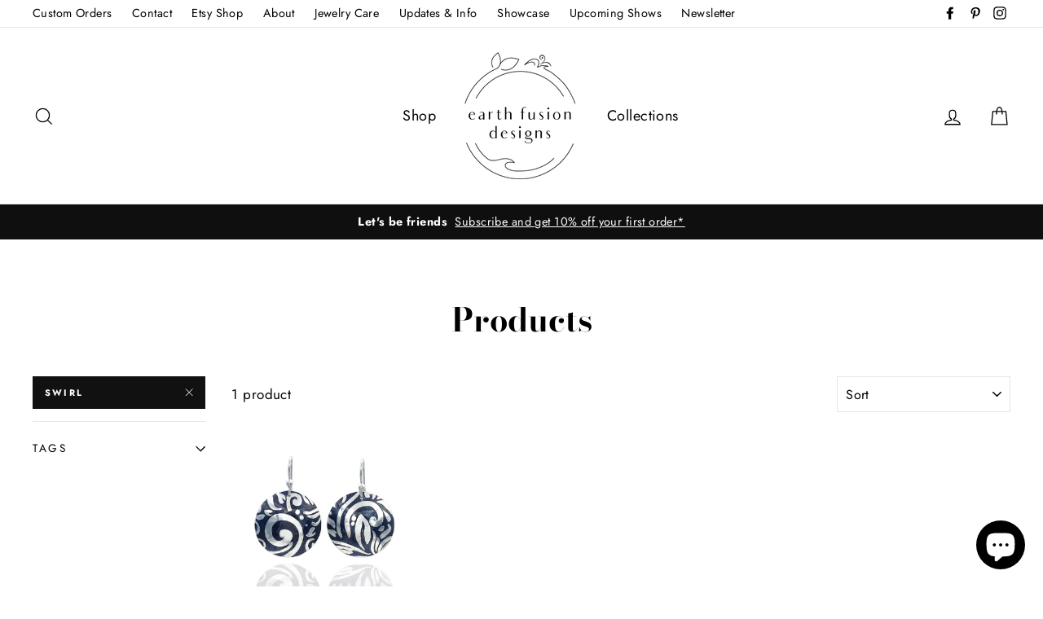

--- FILE ---
content_type: text/html; charset=utf-8
request_url: https://earthfusiondesigns.com/collections/all/swirl
body_size: 24730
content:
<!doctype html>
<html class="no-js" lang="en">
<head>
  <meta charset="utf-8">
  <meta http-equiv="X-UA-Compatible" content="IE=edge,chrome=1">
  <meta name="viewport" content="width=device-width,initial-scale=1">
  <meta name="theme-color" content="#111111">
  <link rel="canonical" href="https://earthfusiondesigns.com/collections/all/swirl">
  <meta name="format-detection" content="telephone=no"><link rel="shortcut icon" href="//earthfusiondesigns.com/cdn/shop/files/favicon_32x32.png?v=1614310870" type="image/png" />
  <title>Products
 &ndash; Tagged &quot;swirl&quot;&ndash; Earth Fusion Designs
</title><meta property="og:site_name" content="Earth Fusion Designs">
  <meta property="og:url" content="https://earthfusiondesigns.com/collections/all/swirl">
  <meta property="og:title" content="Products">
  <meta property="og:type" content="website">
  <meta property="og:description" content="Earth Fusion Designs Handmade Artisan Jewelry. Handmade jewelry forged with mind, body, heart, and soul and a little blood sweat and tears for good measure."><meta property="og:image" content="http://earthfusiondesigns.com/cdn/shop/products/Sterling-Silver-Swirl-Textured-Domed-Medallion-Earrrings_1200x630.jpg?v=1617159626">
  <meta property="og:image:secure_url" content="https://earthfusiondesigns.com/cdn/shop/products/Sterling-Silver-Swirl-Textured-Domed-Medallion-Earrrings_1200x630.jpg?v=1617159626">
  <meta name="twitter:site" content="@">
  <meta name="twitter:card" content="summary_large_image">
  <meta name="twitter:title" content="Products">
  <meta name="twitter:description" content="Earth Fusion Designs Handmade Artisan Jewelry. Handmade jewelry forged with mind, body, heart, and soul and a little blood sweat and tears for good measure.">


  <style data-shopify>
  @font-face {
  font-family: "Bodoni Moda";
  font-weight: 700;
  font-style: normal;
  src: url("//earthfusiondesigns.com/cdn/fonts/bodoni_moda/bodonimoda_n7.837502b3cbe406d2c6f311e87870fa9980b0b36a.woff2") format("woff2"),
       url("//earthfusiondesigns.com/cdn/fonts/bodoni_moda/bodonimoda_n7.c198e1cda930f96f6ae1aa8ef8facc95a64cfd1f.woff") format("woff");
}

  @font-face {
  font-family: Jost;
  font-weight: 400;
  font-style: normal;
  src: url("//earthfusiondesigns.com/cdn/fonts/jost/jost_n4.d47a1b6347ce4a4c9f437608011273009d91f2b7.woff2") format("woff2"),
       url("//earthfusiondesigns.com/cdn/fonts/jost/jost_n4.791c46290e672b3f85c3d1c651ef2efa3819eadd.woff") format("woff");
}


  @font-face {
  font-family: Jost;
  font-weight: 700;
  font-style: normal;
  src: url("//earthfusiondesigns.com/cdn/fonts/jost/jost_n7.921dc18c13fa0b0c94c5e2517ffe06139c3615a3.woff2") format("woff2"),
       url("//earthfusiondesigns.com/cdn/fonts/jost/jost_n7.cbfc16c98c1e195f46c536e775e4e959c5f2f22b.woff") format("woff");
}

  @font-face {
  font-family: Jost;
  font-weight: 400;
  font-style: italic;
  src: url("//earthfusiondesigns.com/cdn/fonts/jost/jost_i4.b690098389649750ada222b9763d55796c5283a5.woff2") format("woff2"),
       url("//earthfusiondesigns.com/cdn/fonts/jost/jost_i4.fd766415a47e50b9e391ae7ec04e2ae25e7e28b0.woff") format("woff");
}

  @font-face {
  font-family: Jost;
  font-weight: 700;
  font-style: italic;
  src: url("//earthfusiondesigns.com/cdn/fonts/jost/jost_i7.d8201b854e41e19d7ed9b1a31fe4fe71deea6d3f.woff2") format("woff2"),
       url("//earthfusiondesigns.com/cdn/fonts/jost/jost_i7.eae515c34e26b6c853efddc3fc0c552e0de63757.woff") format("woff");
}

</style>

  <link href="//earthfusiondesigns.com/cdn/shop/t/3/assets/theme.scss.css?v=42562434713862393831759259224" rel="stylesheet" type="text/css" media="all" />

  <style data-shopify>
    .collection-item__title {
      font-size: 20.8px;
    }

    @media screen and (min-width: 769px) {
      .collection-item__title {
        font-size: 26px;
      }
    }
  </style>

  <script>
    document.documentElement.className = document.documentElement.className.replace('no-js', 'js');

    window.theme = window.theme || {};
    theme.strings = {
      addToCart: "Add to cart",
      soldOut: "Sold Out",
      unavailable: "Unavailable",
      stockLabel: "[count] in stock",
      savePrice: "Save [saved_amount]",
      cartSavings: "You're saving [savings]",
      cartEmpty: "Your cart is currently empty.",
      cartTermsConfirmation: "You must agree with the terms and conditions of sales to check out"
    };
    theme.settings = {
      dynamicVariantsEnable: true,
      dynamicVariantType: "button",
      cartType: "drawer",
      moneyFormat: "${{amount}}",
      saveType: "dollar",
      recentlyViewedEnabled: false,
      quickView: false,
      themeVersion: "1.5.8"
    };
  </script>

  <script>window.performance && window.performance.mark && window.performance.mark('shopify.content_for_header.start');</script><meta id="shopify-digital-wallet" name="shopify-digital-wallet" content="/3099328561/digital_wallets/dialog">
<meta name="shopify-checkout-api-token" content="895962eab8302a4f7b20bc1b55bc962b">
<meta id="in-context-paypal-metadata" data-shop-id="3099328561" data-venmo-supported="false" data-environment="production" data-locale="en_US" data-paypal-v4="true" data-currency="USD">
<link rel="alternate" type="application/atom+xml" title="Feed" href="/collections/all/swirl.atom" />
<script async="async" src="/checkouts/internal/preloads.js?locale=en-US"></script>
<link rel="preconnect" href="https://shop.app" crossorigin="anonymous">
<script async="async" src="https://shop.app/checkouts/internal/preloads.js?locale=en-US&shop_id=3099328561" crossorigin="anonymous"></script>
<script id="apple-pay-shop-capabilities" type="application/json">{"shopId":3099328561,"countryCode":"US","currencyCode":"USD","merchantCapabilities":["supports3DS"],"merchantId":"gid:\/\/shopify\/Shop\/3099328561","merchantName":"Earth Fusion Designs","requiredBillingContactFields":["postalAddress","email"],"requiredShippingContactFields":["postalAddress","email"],"shippingType":"shipping","supportedNetworks":["visa","masterCard","amex","discover","elo","jcb"],"total":{"type":"pending","label":"Earth Fusion Designs","amount":"1.00"},"shopifyPaymentsEnabled":true,"supportsSubscriptions":true}</script>
<script id="shopify-features" type="application/json">{"accessToken":"895962eab8302a4f7b20bc1b55bc962b","betas":["rich-media-storefront-analytics"],"domain":"earthfusiondesigns.com","predictiveSearch":true,"shopId":3099328561,"locale":"en"}</script>
<script>var Shopify = Shopify || {};
Shopify.shop = "earth-fusion-designs.myshopify.com";
Shopify.locale = "en";
Shopify.currency = {"active":"USD","rate":"1.0"};
Shopify.country = "US";
Shopify.theme = {"name":"Impulse","id":40747368497,"schema_name":"Impulse","schema_version":"1.5.8","theme_store_id":857,"role":"main"};
Shopify.theme.handle = "null";
Shopify.theme.style = {"id":null,"handle":null};
Shopify.cdnHost = "earthfusiondesigns.com/cdn";
Shopify.routes = Shopify.routes || {};
Shopify.routes.root = "/";</script>
<script type="module">!function(o){(o.Shopify=o.Shopify||{}).modules=!0}(window);</script>
<script>!function(o){function n(){var o=[];function n(){o.push(Array.prototype.slice.apply(arguments))}return n.q=o,n}var t=o.Shopify=o.Shopify||{};t.loadFeatures=n(),t.autoloadFeatures=n()}(window);</script>
<script>
  window.ShopifyPay = window.ShopifyPay || {};
  window.ShopifyPay.apiHost = "shop.app\/pay";
  window.ShopifyPay.redirectState = null;
</script>
<script id="shop-js-analytics" type="application/json">{"pageType":"collection"}</script>
<script defer="defer" async type="module" src="//earthfusiondesigns.com/cdn/shopifycloud/shop-js/modules/v2/client.init-shop-cart-sync_D9rMo2Al.en.esm.js"></script>
<script defer="defer" async type="module" src="//earthfusiondesigns.com/cdn/shopifycloud/shop-js/modules/v2/chunk.common_CxiRFgWq.esm.js"></script>
<script type="module">
  await import("//earthfusiondesigns.com/cdn/shopifycloud/shop-js/modules/v2/client.init-shop-cart-sync_D9rMo2Al.en.esm.js");
await import("//earthfusiondesigns.com/cdn/shopifycloud/shop-js/modules/v2/chunk.common_CxiRFgWq.esm.js");

  window.Shopify.SignInWithShop?.initShopCartSync?.({"fedCMEnabled":true,"windoidEnabled":true});

</script>
<script>
  window.Shopify = window.Shopify || {};
  if (!window.Shopify.featureAssets) window.Shopify.featureAssets = {};
  window.Shopify.featureAssets['shop-js'] = {"shop-cart-sync":["modules/v2/client.shop-cart-sync_B4ZT7whv.en.esm.js","modules/v2/chunk.common_CxiRFgWq.esm.js"],"init-fed-cm":["modules/v2/client.init-fed-cm_BRrGp5G0.en.esm.js","modules/v2/chunk.common_CxiRFgWq.esm.js"],"init-shop-email-lookup-coordinator":["modules/v2/client.init-shop-email-lookup-coordinator_BC540MY1.en.esm.js","modules/v2/chunk.common_CxiRFgWq.esm.js"],"shop-button":["modules/v2/client.shop-button_nlTgGxYh.en.esm.js","modules/v2/chunk.common_CxiRFgWq.esm.js"],"init-shop-cart-sync":["modules/v2/client.init-shop-cart-sync_D9rMo2Al.en.esm.js","modules/v2/chunk.common_CxiRFgWq.esm.js"],"init-windoid":["modules/v2/client.init-windoid_3gKc3KSk.en.esm.js","modules/v2/chunk.common_CxiRFgWq.esm.js"],"shop-login-button":["modules/v2/client.shop-login-button_DMAUQ9OT.en.esm.js","modules/v2/chunk.common_CxiRFgWq.esm.js","modules/v2/chunk.modal_syYdCACb.esm.js"],"shop-cash-offers":["modules/v2/client.shop-cash-offers_CmtUJxLt.en.esm.js","modules/v2/chunk.common_CxiRFgWq.esm.js","modules/v2/chunk.modal_syYdCACb.esm.js"],"shop-toast-manager":["modules/v2/client.shop-toast-manager_yZsKSMhS.en.esm.js","modules/v2/chunk.common_CxiRFgWq.esm.js"],"pay-button":["modules/v2/client.pay-button_Dug2uVVc.en.esm.js","modules/v2/chunk.common_CxiRFgWq.esm.js"],"avatar":["modules/v2/client.avatar_BTnouDA3.en.esm.js"],"init-customer-accounts":["modules/v2/client.init-customer-accounts_ebrhaeXX.en.esm.js","modules/v2/client.shop-login-button_DMAUQ9OT.en.esm.js","modules/v2/chunk.common_CxiRFgWq.esm.js","modules/v2/chunk.modal_syYdCACb.esm.js"],"init-customer-accounts-sign-up":["modules/v2/client.init-customer-accounts-sign-up_6_zNq-7b.en.esm.js","modules/v2/client.shop-login-button_DMAUQ9OT.en.esm.js","modules/v2/chunk.common_CxiRFgWq.esm.js","modules/v2/chunk.modal_syYdCACb.esm.js"],"shop-follow-button":["modules/v2/client.shop-follow-button_2rBiVQsM.en.esm.js","modules/v2/chunk.common_CxiRFgWq.esm.js","modules/v2/chunk.modal_syYdCACb.esm.js"],"init-shop-for-new-customer-accounts":["modules/v2/client.init-shop-for-new-customer-accounts_C6R_yrAL.en.esm.js","modules/v2/client.shop-login-button_DMAUQ9OT.en.esm.js","modules/v2/chunk.common_CxiRFgWq.esm.js","modules/v2/chunk.modal_syYdCACb.esm.js"],"checkout-modal":["modules/v2/client.checkout-modal_Ch6xv_T_.en.esm.js","modules/v2/chunk.common_CxiRFgWq.esm.js","modules/v2/chunk.modal_syYdCACb.esm.js"],"lead-capture":["modules/v2/client.lead-capture_-xSIszTT.en.esm.js","modules/v2/chunk.common_CxiRFgWq.esm.js","modules/v2/chunk.modal_syYdCACb.esm.js"],"shop-login":["modules/v2/client.shop-login_DwdOaDcq.en.esm.js","modules/v2/chunk.common_CxiRFgWq.esm.js","modules/v2/chunk.modal_syYdCACb.esm.js"],"payment-terms":["modules/v2/client.payment-terms_DQmF-n60.en.esm.js","modules/v2/chunk.common_CxiRFgWq.esm.js","modules/v2/chunk.modal_syYdCACb.esm.js"]};
</script>
<script>(function() {
  var isLoaded = false;
  function asyncLoad() {
    if (isLoaded) return;
    isLoaded = true;
    var urls = ["https:\/\/chimpstatic.com\/mcjs-connected\/js\/users\/6ee800e0bc81ff9ded9a9740f\/05bf6ec93f50764a0f0617dc8.js?shop=earth-fusion-designs.myshopify.com","https:\/\/a.mailmunch.co\/widgets\/site-653415-eb9d99518b67a494bf277bb0069f49dd40e973b2.js?shop=earth-fusion-designs.myshopify.com"];
    for (var i = 0; i < urls.length; i++) {
      var s = document.createElement('script');
      s.type = 'text/javascript';
      s.async = true;
      s.src = urls[i];
      var x = document.getElementsByTagName('script')[0];
      x.parentNode.insertBefore(s, x);
    }
  };
  if(window.attachEvent) {
    window.attachEvent('onload', asyncLoad);
  } else {
    window.addEventListener('load', asyncLoad, false);
  }
})();</script>
<script id="__st">var __st={"a":3099328561,"offset":-21600,"reqid":"04ae9886-4733-4391-b67d-048748f6f5eb-1766144927","pageurl":"earthfusiondesigns.com\/collections\/all\/swirl","u":"6008560e7895","p":"collection"};</script>
<script>window.ShopifyPaypalV4VisibilityTracking = true;</script>
<script id="captcha-bootstrap">!function(){'use strict';const t='contact',e='account',n='new_comment',o=[[t,t],['blogs',n],['comments',n],[t,'customer']],c=[[e,'customer_login'],[e,'guest_login'],[e,'recover_customer_password'],[e,'create_customer']],r=t=>t.map((([t,e])=>`form[action*='/${t}']:not([data-nocaptcha='true']) input[name='form_type'][value='${e}']`)).join(','),a=t=>()=>t?[...document.querySelectorAll(t)].map((t=>t.form)):[];function s(){const t=[...o],e=r(t);return a(e)}const i='password',u='form_key',d=['recaptcha-v3-token','g-recaptcha-response','h-captcha-response',i],f=()=>{try{return window.sessionStorage}catch{return}},m='__shopify_v',_=t=>t.elements[u];function p(t,e,n=!1){try{const o=window.sessionStorage,c=JSON.parse(o.getItem(e)),{data:r}=function(t){const{data:e,action:n}=t;return t[m]||n?{data:e,action:n}:{data:t,action:n}}(c);for(const[e,n]of Object.entries(r))t.elements[e]&&(t.elements[e].value=n);n&&o.removeItem(e)}catch(o){console.error('form repopulation failed',{error:o})}}const l='form_type',E='cptcha';function T(t){t.dataset[E]=!0}const w=window,h=w.document,L='Shopify',v='ce_forms',y='captcha';let A=!1;((t,e)=>{const n=(g='f06e6c50-85a8-45c8-87d0-21a2b65856fe',I='https://cdn.shopify.com/shopifycloud/storefront-forms-hcaptcha/ce_storefront_forms_captcha_hcaptcha.v1.5.2.iife.js',D={infoText:'Protected by hCaptcha',privacyText:'Privacy',termsText:'Terms'},(t,e,n)=>{const o=w[L][v],c=o.bindForm;if(c)return c(t,g,e,D).then(n);var r;o.q.push([[t,g,e,D],n]),r=I,A||(h.body.append(Object.assign(h.createElement('script'),{id:'captcha-provider',async:!0,src:r})),A=!0)});var g,I,D;w[L]=w[L]||{},w[L][v]=w[L][v]||{},w[L][v].q=[],w[L][y]=w[L][y]||{},w[L][y].protect=function(t,e){n(t,void 0,e),T(t)},Object.freeze(w[L][y]),function(t,e,n,w,h,L){const[v,y,A,g]=function(t,e,n){const i=e?o:[],u=t?c:[],d=[...i,...u],f=r(d),m=r(i),_=r(d.filter((([t,e])=>n.includes(e))));return[a(f),a(m),a(_),s()]}(w,h,L),I=t=>{const e=t.target;return e instanceof HTMLFormElement?e:e&&e.form},D=t=>v().includes(t);t.addEventListener('submit',(t=>{const e=I(t);if(!e)return;const n=D(e)&&!e.dataset.hcaptchaBound&&!e.dataset.recaptchaBound,o=_(e),c=g().includes(e)&&(!o||!o.value);(n||c)&&t.preventDefault(),c&&!n&&(function(t){try{if(!f())return;!function(t){const e=f();if(!e)return;const n=_(t);if(!n)return;const o=n.value;o&&e.removeItem(o)}(t);const e=Array.from(Array(32),(()=>Math.random().toString(36)[2])).join('');!function(t,e){_(t)||t.append(Object.assign(document.createElement('input'),{type:'hidden',name:u})),t.elements[u].value=e}(t,e),function(t,e){const n=f();if(!n)return;const o=[...t.querySelectorAll(`input[type='${i}']`)].map((({name:t})=>t)),c=[...d,...o],r={};for(const[a,s]of new FormData(t).entries())c.includes(a)||(r[a]=s);n.setItem(e,JSON.stringify({[m]:1,action:t.action,data:r}))}(t,e)}catch(e){console.error('failed to persist form',e)}}(e),e.submit())}));const S=(t,e)=>{t&&!t.dataset[E]&&(n(t,e.some((e=>e===t))),T(t))};for(const o of['focusin','change'])t.addEventListener(o,(t=>{const e=I(t);D(e)&&S(e,y())}));const B=e.get('form_key'),M=e.get(l),P=B&&M;t.addEventListener('DOMContentLoaded',(()=>{const t=y();if(P)for(const e of t)e.elements[l].value===M&&p(e,B);[...new Set([...A(),...v().filter((t=>'true'===t.dataset.shopifyCaptcha))])].forEach((e=>S(e,t)))}))}(h,new URLSearchParams(w.location.search),n,t,e,['guest_login'])})(!0,!0)}();</script>
<script integrity="sha256-4kQ18oKyAcykRKYeNunJcIwy7WH5gtpwJnB7kiuLZ1E=" data-source-attribution="shopify.loadfeatures" defer="defer" src="//earthfusiondesigns.com/cdn/shopifycloud/storefront/assets/storefront/load_feature-a0a9edcb.js" crossorigin="anonymous"></script>
<script crossorigin="anonymous" defer="defer" src="//earthfusiondesigns.com/cdn/shopifycloud/storefront/assets/shopify_pay/storefront-65b4c6d7.js?v=20250812"></script>
<script data-source-attribution="shopify.dynamic_checkout.dynamic.init">var Shopify=Shopify||{};Shopify.PaymentButton=Shopify.PaymentButton||{isStorefrontPortableWallets:!0,init:function(){window.Shopify.PaymentButton.init=function(){};var t=document.createElement("script");t.src="https://earthfusiondesigns.com/cdn/shopifycloud/portable-wallets/latest/portable-wallets.en.js",t.type="module",document.head.appendChild(t)}};
</script>
<script data-source-attribution="shopify.dynamic_checkout.buyer_consent">
  function portableWalletsHideBuyerConsent(e){var t=document.getElementById("shopify-buyer-consent"),n=document.getElementById("shopify-subscription-policy-button");t&&n&&(t.classList.add("hidden"),t.setAttribute("aria-hidden","true"),n.removeEventListener("click",e))}function portableWalletsShowBuyerConsent(e){var t=document.getElementById("shopify-buyer-consent"),n=document.getElementById("shopify-subscription-policy-button");t&&n&&(t.classList.remove("hidden"),t.removeAttribute("aria-hidden"),n.addEventListener("click",e))}window.Shopify?.PaymentButton&&(window.Shopify.PaymentButton.hideBuyerConsent=portableWalletsHideBuyerConsent,window.Shopify.PaymentButton.showBuyerConsent=portableWalletsShowBuyerConsent);
</script>
<script data-source-attribution="shopify.dynamic_checkout.cart.bootstrap">document.addEventListener("DOMContentLoaded",(function(){function t(){return document.querySelector("shopify-accelerated-checkout-cart, shopify-accelerated-checkout")}if(t())Shopify.PaymentButton.init();else{new MutationObserver((function(e,n){t()&&(Shopify.PaymentButton.init(),n.disconnect())})).observe(document.body,{childList:!0,subtree:!0})}}));
</script>
<link id="shopify-accelerated-checkout-styles" rel="stylesheet" media="screen" href="https://earthfusiondesigns.com/cdn/shopifycloud/portable-wallets/latest/accelerated-checkout-backwards-compat.css" crossorigin="anonymous">
<style id="shopify-accelerated-checkout-cart">
        #shopify-buyer-consent {
  margin-top: 1em;
  display: inline-block;
  width: 100%;
}

#shopify-buyer-consent.hidden {
  display: none;
}

#shopify-subscription-policy-button {
  background: none;
  border: none;
  padding: 0;
  text-decoration: underline;
  font-size: inherit;
  cursor: pointer;
}

#shopify-subscription-policy-button::before {
  box-shadow: none;
}

      </style>

<script>window.performance && window.performance.mark && window.performance.mark('shopify.content_for_header.end');</script>

  <script src="//earthfusiondesigns.com/cdn/shop/t/3/assets/vendor-scripts.js" defer="defer"></script>

  

  <script src="//earthfusiondesigns.com/cdn/shop/t/3/assets/theme.js?v=166597150505377457551559446437" defer="defer"></script><script src="https://cdn.shopify.com/extensions/7bc9bb47-adfa-4267-963e-cadee5096caf/inbox-1252/assets/inbox-chat-loader.js" type="text/javascript" defer="defer"></script>
<link href="https://monorail-edge.shopifysvc.com" rel="dns-prefetch">
<script>(function(){if ("sendBeacon" in navigator && "performance" in window) {try {var session_token_from_headers = performance.getEntriesByType('navigation')[0].serverTiming.find(x => x.name == '_s').description;} catch {var session_token_from_headers = undefined;}var session_cookie_matches = document.cookie.match(/_shopify_s=([^;]*)/);var session_token_from_cookie = session_cookie_matches && session_cookie_matches.length === 2 ? session_cookie_matches[1] : "";var session_token = session_token_from_headers || session_token_from_cookie || "";function handle_abandonment_event(e) {var entries = performance.getEntries().filter(function(entry) {return /monorail-edge.shopifysvc.com/.test(entry.name);});if (!window.abandonment_tracked && entries.length === 0) {window.abandonment_tracked = true;var currentMs = Date.now();var navigation_start = performance.timing.navigationStart;var payload = {shop_id: 3099328561,url: window.location.href,navigation_start,duration: currentMs - navigation_start,session_token,page_type: "collection"};window.navigator.sendBeacon("https://monorail-edge.shopifysvc.com/v1/produce", JSON.stringify({schema_id: "online_store_buyer_site_abandonment/1.1",payload: payload,metadata: {event_created_at_ms: currentMs,event_sent_at_ms: currentMs}}));}}window.addEventListener('pagehide', handle_abandonment_event);}}());</script>
<script id="web-pixels-manager-setup">(function e(e,d,r,n,o){if(void 0===o&&(o={}),!Boolean(null===(a=null===(i=window.Shopify)||void 0===i?void 0:i.analytics)||void 0===a?void 0:a.replayQueue)){var i,a;window.Shopify=window.Shopify||{};var t=window.Shopify;t.analytics=t.analytics||{};var s=t.analytics;s.replayQueue=[],s.publish=function(e,d,r){return s.replayQueue.push([e,d,r]),!0};try{self.performance.mark("wpm:start")}catch(e){}var l=function(){var e={modern:/Edge?\/(1{2}[4-9]|1[2-9]\d|[2-9]\d{2}|\d{4,})\.\d+(\.\d+|)|Firefox\/(1{2}[4-9]|1[2-9]\d|[2-9]\d{2}|\d{4,})\.\d+(\.\d+|)|Chrom(ium|e)\/(9{2}|\d{3,})\.\d+(\.\d+|)|(Maci|X1{2}).+ Version\/(15\.\d+|(1[6-9]|[2-9]\d|\d{3,})\.\d+)([,.]\d+|)( \(\w+\)|)( Mobile\/\w+|) Safari\/|Chrome.+OPR\/(9{2}|\d{3,})\.\d+\.\d+|(CPU[ +]OS|iPhone[ +]OS|CPU[ +]iPhone|CPU IPhone OS|CPU iPad OS)[ +]+(15[._]\d+|(1[6-9]|[2-9]\d|\d{3,})[._]\d+)([._]\d+|)|Android:?[ /-](13[3-9]|1[4-9]\d|[2-9]\d{2}|\d{4,})(\.\d+|)(\.\d+|)|Android.+Firefox\/(13[5-9]|1[4-9]\d|[2-9]\d{2}|\d{4,})\.\d+(\.\d+|)|Android.+Chrom(ium|e)\/(13[3-9]|1[4-9]\d|[2-9]\d{2}|\d{4,})\.\d+(\.\d+|)|SamsungBrowser\/([2-9]\d|\d{3,})\.\d+/,legacy:/Edge?\/(1[6-9]|[2-9]\d|\d{3,})\.\d+(\.\d+|)|Firefox\/(5[4-9]|[6-9]\d|\d{3,})\.\d+(\.\d+|)|Chrom(ium|e)\/(5[1-9]|[6-9]\d|\d{3,})\.\d+(\.\d+|)([\d.]+$|.*Safari\/(?![\d.]+ Edge\/[\d.]+$))|(Maci|X1{2}).+ Version\/(10\.\d+|(1[1-9]|[2-9]\d|\d{3,})\.\d+)([,.]\d+|)( \(\w+\)|)( Mobile\/\w+|) Safari\/|Chrome.+OPR\/(3[89]|[4-9]\d|\d{3,})\.\d+\.\d+|(CPU[ +]OS|iPhone[ +]OS|CPU[ +]iPhone|CPU IPhone OS|CPU iPad OS)[ +]+(10[._]\d+|(1[1-9]|[2-9]\d|\d{3,})[._]\d+)([._]\d+|)|Android:?[ /-](13[3-9]|1[4-9]\d|[2-9]\d{2}|\d{4,})(\.\d+|)(\.\d+|)|Mobile Safari.+OPR\/([89]\d|\d{3,})\.\d+\.\d+|Android.+Firefox\/(13[5-9]|1[4-9]\d|[2-9]\d{2}|\d{4,})\.\d+(\.\d+|)|Android.+Chrom(ium|e)\/(13[3-9]|1[4-9]\d|[2-9]\d{2}|\d{4,})\.\d+(\.\d+|)|Android.+(UC? ?Browser|UCWEB|U3)[ /]?(15\.([5-9]|\d{2,})|(1[6-9]|[2-9]\d|\d{3,})\.\d+)\.\d+|SamsungBrowser\/(5\.\d+|([6-9]|\d{2,})\.\d+)|Android.+MQ{2}Browser\/(14(\.(9|\d{2,})|)|(1[5-9]|[2-9]\d|\d{3,})(\.\d+|))(\.\d+|)|K[Aa][Ii]OS\/(3\.\d+|([4-9]|\d{2,})\.\d+)(\.\d+|)/},d=e.modern,r=e.legacy,n=navigator.userAgent;return n.match(d)?"modern":n.match(r)?"legacy":"unknown"}(),u="modern"===l?"modern":"legacy",c=(null!=n?n:{modern:"",legacy:""})[u],f=function(e){return[e.baseUrl,"/wpm","/b",e.hashVersion,"modern"===e.buildTarget?"m":"l",".js"].join("")}({baseUrl:d,hashVersion:r,buildTarget:u}),m=function(e){var d=e.version,r=e.bundleTarget,n=e.surface,o=e.pageUrl,i=e.monorailEndpoint;return{emit:function(e){var a=e.status,t=e.errorMsg,s=(new Date).getTime(),l=JSON.stringify({metadata:{event_sent_at_ms:s},events:[{schema_id:"web_pixels_manager_load/3.1",payload:{version:d,bundle_target:r,page_url:o,status:a,surface:n,error_msg:t},metadata:{event_created_at_ms:s}}]});if(!i)return console&&console.warn&&console.warn("[Web Pixels Manager] No Monorail endpoint provided, skipping logging."),!1;try{return self.navigator.sendBeacon.bind(self.navigator)(i,l)}catch(e){}var u=new XMLHttpRequest;try{return u.open("POST",i,!0),u.setRequestHeader("Content-Type","text/plain"),u.send(l),!0}catch(e){return console&&console.warn&&console.warn("[Web Pixels Manager] Got an unhandled error while logging to Monorail."),!1}}}}({version:r,bundleTarget:l,surface:e.surface,pageUrl:self.location.href,monorailEndpoint:e.monorailEndpoint});try{o.browserTarget=l,function(e){var d=e.src,r=e.async,n=void 0===r||r,o=e.onload,i=e.onerror,a=e.sri,t=e.scriptDataAttributes,s=void 0===t?{}:t,l=document.createElement("script"),u=document.querySelector("head"),c=document.querySelector("body");if(l.async=n,l.src=d,a&&(l.integrity=a,l.crossOrigin="anonymous"),s)for(var f in s)if(Object.prototype.hasOwnProperty.call(s,f))try{l.dataset[f]=s[f]}catch(e){}if(o&&l.addEventListener("load",o),i&&l.addEventListener("error",i),u)u.appendChild(l);else{if(!c)throw new Error("Did not find a head or body element to append the script");c.appendChild(l)}}({src:f,async:!0,onload:function(){if(!function(){var e,d;return Boolean(null===(d=null===(e=window.Shopify)||void 0===e?void 0:e.analytics)||void 0===d?void 0:d.initialized)}()){var d=window.webPixelsManager.init(e)||void 0;if(d){var r=window.Shopify.analytics;r.replayQueue.forEach((function(e){var r=e[0],n=e[1],o=e[2];d.publishCustomEvent(r,n,o)})),r.replayQueue=[],r.publish=d.publishCustomEvent,r.visitor=d.visitor,r.initialized=!0}}},onerror:function(){return m.emit({status:"failed",errorMsg:"".concat(f," has failed to load")})},sri:function(e){var d=/^sha384-[A-Za-z0-9+/=]+$/;return"string"==typeof e&&d.test(e)}(c)?c:"",scriptDataAttributes:o}),m.emit({status:"loading"})}catch(e){m.emit({status:"failed",errorMsg:(null==e?void 0:e.message)||"Unknown error"})}}})({shopId: 3099328561,storefrontBaseUrl: "https://earthfusiondesigns.com",extensionsBaseUrl: "https://extensions.shopifycdn.com/cdn/shopifycloud/web-pixels-manager",monorailEndpoint: "https://monorail-edge.shopifysvc.com/unstable/produce_batch",surface: "storefront-renderer",enabledBetaFlags: ["2dca8a86"],webPixelsConfigList: [{"id":"89522259","eventPayloadVersion":"v1","runtimeContext":"LAX","scriptVersion":"1","type":"CUSTOM","privacyPurposes":["ANALYTICS"],"name":"Google Analytics tag (migrated)"},{"id":"shopify-app-pixel","configuration":"{}","eventPayloadVersion":"v1","runtimeContext":"STRICT","scriptVersion":"0450","apiClientId":"shopify-pixel","type":"APP","privacyPurposes":["ANALYTICS","MARKETING"]},{"id":"shopify-custom-pixel","eventPayloadVersion":"v1","runtimeContext":"LAX","scriptVersion":"0450","apiClientId":"shopify-pixel","type":"CUSTOM","privacyPurposes":["ANALYTICS","MARKETING"]}],isMerchantRequest: false,initData: {"shop":{"name":"Earth Fusion Designs","paymentSettings":{"currencyCode":"USD"},"myshopifyDomain":"earth-fusion-designs.myshopify.com","countryCode":"US","storefrontUrl":"https:\/\/earthfusiondesigns.com"},"customer":null,"cart":null,"checkout":null,"productVariants":[],"purchasingCompany":null},},"https://earthfusiondesigns.com/cdn","1e0b1122w61c904dfpc855754am2b403ea2",{"modern":"","legacy":""},{"shopId":"3099328561","storefrontBaseUrl":"https:\/\/earthfusiondesigns.com","extensionBaseUrl":"https:\/\/extensions.shopifycdn.com\/cdn\/shopifycloud\/web-pixels-manager","surface":"storefront-renderer","enabledBetaFlags":"[\"2dca8a86\"]","isMerchantRequest":"false","hashVersion":"1e0b1122w61c904dfpc855754am2b403ea2","publish":"custom","events":"[[\"page_viewed\",{}],[\"collection_viewed\",{\"collection\":{\"id\":\"\",\"title\":\"Products\",\"productVariants\":[{\"price\":{\"amount\":44.0,\"currencyCode\":\"USD\"},\"product\":{\"title\":\"Sterling Silver Swirl Textured Domed Medallion Earrings\",\"vendor\":\"Earth Fusion Designs\",\"id\":\"4415794610259\",\"untranslatedTitle\":\"Sterling Silver Swirl Textured Domed Medallion Earrings\",\"url\":\"\/products\/sterling-silver-swirl-textured-domed-medallion-earrings\",\"type\":\"Earrings\"},\"id\":\"31603980828755\",\"image\":{\"src\":\"\/\/earthfusiondesigns.com\/cdn\/shop\/products\/Sterling-Silver-Swirl-Textured-Domed-Medallion-Earrrings.jpg?v=1617159626\"},\"sku\":\"10061\",\"title\":\"Default Title\",\"untranslatedTitle\":\"Default Title\"}]}}]]"});</script><script>
  window.ShopifyAnalytics = window.ShopifyAnalytics || {};
  window.ShopifyAnalytics.meta = window.ShopifyAnalytics.meta || {};
  window.ShopifyAnalytics.meta.currency = 'USD';
  var meta = {"products":[{"id":4415794610259,"gid":"gid:\/\/shopify\/Product\/4415794610259","vendor":"Earth Fusion Designs","type":"Earrings","variants":[{"id":31603980828755,"price":4400,"name":"Sterling Silver Swirl Textured Domed Medallion Earrings","public_title":null,"sku":"10061"}],"remote":false}],"page":{"pageType":"collection"}};
  for (var attr in meta) {
    window.ShopifyAnalytics.meta[attr] = meta[attr];
  }
</script>
<script class="analytics">
  (function () {
    var customDocumentWrite = function(content) {
      var jquery = null;

      if (window.jQuery) {
        jquery = window.jQuery;
      } else if (window.Checkout && window.Checkout.$) {
        jquery = window.Checkout.$;
      }

      if (jquery) {
        jquery('body').append(content);
      }
    };

    var hasLoggedConversion = function(token) {
      if (token) {
        return document.cookie.indexOf('loggedConversion=' + token) !== -1;
      }
      return false;
    }

    var setCookieIfConversion = function(token) {
      if (token) {
        var twoMonthsFromNow = new Date(Date.now());
        twoMonthsFromNow.setMonth(twoMonthsFromNow.getMonth() + 2);

        document.cookie = 'loggedConversion=' + token + '; expires=' + twoMonthsFromNow;
      }
    }

    var trekkie = window.ShopifyAnalytics.lib = window.trekkie = window.trekkie || [];
    if (trekkie.integrations) {
      return;
    }
    trekkie.methods = [
      'identify',
      'page',
      'ready',
      'track',
      'trackForm',
      'trackLink'
    ];
    trekkie.factory = function(method) {
      return function() {
        var args = Array.prototype.slice.call(arguments);
        args.unshift(method);
        trekkie.push(args);
        return trekkie;
      };
    };
    for (var i = 0; i < trekkie.methods.length; i++) {
      var key = trekkie.methods[i];
      trekkie[key] = trekkie.factory(key);
    }
    trekkie.load = function(config) {
      trekkie.config = config || {};
      trekkie.config.initialDocumentCookie = document.cookie;
      var first = document.getElementsByTagName('script')[0];
      var script = document.createElement('script');
      script.type = 'text/javascript';
      script.onerror = function(e) {
        var scriptFallback = document.createElement('script');
        scriptFallback.type = 'text/javascript';
        scriptFallback.onerror = function(error) {
                var Monorail = {
      produce: function produce(monorailDomain, schemaId, payload) {
        var currentMs = new Date().getTime();
        var event = {
          schema_id: schemaId,
          payload: payload,
          metadata: {
            event_created_at_ms: currentMs,
            event_sent_at_ms: currentMs
          }
        };
        return Monorail.sendRequest("https://" + monorailDomain + "/v1/produce", JSON.stringify(event));
      },
      sendRequest: function sendRequest(endpointUrl, payload) {
        // Try the sendBeacon API
        if (window && window.navigator && typeof window.navigator.sendBeacon === 'function' && typeof window.Blob === 'function' && !Monorail.isIos12()) {
          var blobData = new window.Blob([payload], {
            type: 'text/plain'
          });

          if (window.navigator.sendBeacon(endpointUrl, blobData)) {
            return true;
          } // sendBeacon was not successful

        } // XHR beacon

        var xhr = new XMLHttpRequest();

        try {
          xhr.open('POST', endpointUrl);
          xhr.setRequestHeader('Content-Type', 'text/plain');
          xhr.send(payload);
        } catch (e) {
          console.log(e);
        }

        return false;
      },
      isIos12: function isIos12() {
        return window.navigator.userAgent.lastIndexOf('iPhone; CPU iPhone OS 12_') !== -1 || window.navigator.userAgent.lastIndexOf('iPad; CPU OS 12_') !== -1;
      }
    };
    Monorail.produce('monorail-edge.shopifysvc.com',
      'trekkie_storefront_load_errors/1.1',
      {shop_id: 3099328561,
      theme_id: 40747368497,
      app_name: "storefront",
      context_url: window.location.href,
      source_url: "//earthfusiondesigns.com/cdn/s/trekkie.storefront.4b0d51228c8d1703f19d66468963c9de55bf59b0.min.js"});

        };
        scriptFallback.async = true;
        scriptFallback.src = '//earthfusiondesigns.com/cdn/s/trekkie.storefront.4b0d51228c8d1703f19d66468963c9de55bf59b0.min.js';
        first.parentNode.insertBefore(scriptFallback, first);
      };
      script.async = true;
      script.src = '//earthfusiondesigns.com/cdn/s/trekkie.storefront.4b0d51228c8d1703f19d66468963c9de55bf59b0.min.js';
      first.parentNode.insertBefore(script, first);
    };
    trekkie.load(
      {"Trekkie":{"appName":"storefront","development":false,"defaultAttributes":{"shopId":3099328561,"isMerchantRequest":null,"themeId":40747368497,"themeCityHash":"9036554048610684256","contentLanguage":"en","currency":"USD","eventMetadataId":"cf7aab0a-4a9e-4eb9-a755-40fe30fcc0bd"},"isServerSideCookieWritingEnabled":true,"monorailRegion":"shop_domain","enabledBetaFlags":["65f19447"]},"Session Attribution":{},"S2S":{"facebookCapiEnabled":false,"source":"trekkie-storefront-renderer","apiClientId":580111}}
    );

    var loaded = false;
    trekkie.ready(function() {
      if (loaded) return;
      loaded = true;

      window.ShopifyAnalytics.lib = window.trekkie;

      var originalDocumentWrite = document.write;
      document.write = customDocumentWrite;
      try { window.ShopifyAnalytics.merchantGoogleAnalytics.call(this); } catch(error) {};
      document.write = originalDocumentWrite;

      window.ShopifyAnalytics.lib.page(null,{"pageType":"collection","shopifyEmitted":true});

      var match = window.location.pathname.match(/checkouts\/(.+)\/(thank_you|post_purchase)/)
      var token = match? match[1]: undefined;
      if (!hasLoggedConversion(token)) {
        setCookieIfConversion(token);
        window.ShopifyAnalytics.lib.track("Viewed Product Category",{"currency":"USD","category":"Collection: all","collectionName":"all","nonInteraction":true},undefined,undefined,{"shopifyEmitted":true});
      }
    });


        var eventsListenerScript = document.createElement('script');
        eventsListenerScript.async = true;
        eventsListenerScript.src = "//earthfusiondesigns.com/cdn/shopifycloud/storefront/assets/shop_events_listener-3da45d37.js";
        document.getElementsByTagName('head')[0].appendChild(eventsListenerScript);

})();</script>
  <script>
  if (!window.ga || (window.ga && typeof window.ga !== 'function')) {
    window.ga = function ga() {
      (window.ga.q = window.ga.q || []).push(arguments);
      if (window.Shopify && window.Shopify.analytics && typeof window.Shopify.analytics.publish === 'function') {
        window.Shopify.analytics.publish("ga_stub_called", {}, {sendTo: "google_osp_migration"});
      }
      console.error("Shopify's Google Analytics stub called with:", Array.from(arguments), "\nSee https://help.shopify.com/manual/promoting-marketing/pixels/pixel-migration#google for more information.");
    };
    if (window.Shopify && window.Shopify.analytics && typeof window.Shopify.analytics.publish === 'function') {
      window.Shopify.analytics.publish("ga_stub_initialized", {}, {sendTo: "google_osp_migration"});
    }
  }
</script>
<script
  defer
  src="https://earthfusiondesigns.com/cdn/shopifycloud/perf-kit/shopify-perf-kit-2.1.2.min.js"
  data-application="storefront-renderer"
  data-shop-id="3099328561"
  data-render-region="gcp-us-central1"
  data-page-type="collection"
  data-theme-instance-id="40747368497"
  data-theme-name="Impulse"
  data-theme-version="1.5.8"
  data-monorail-region="shop_domain"
  data-resource-timing-sampling-rate="10"
  data-shs="true"
  data-shs-beacon="true"
  data-shs-export-with-fetch="true"
  data-shs-logs-sample-rate="1"
  data-shs-beacon-endpoint="https://earthfusiondesigns.com/api/collect"
></script>
</head>

<body class="template-collection" data-transitions="false">

  
  

  <a class="in-page-link visually-hidden skip-link" href="#MainContent">Skip to content</a>

  <div id="PageContainer" class="page-container">
    <div class="transition-body">

    <div id="shopify-section-header" class="shopify-section">




<div id="NavDrawer" class="drawer drawer--left">
  <div class="drawer__fixed-header drawer__fixed-header--full">
    <div class="drawer__header drawer__header--full appear-animation appear-delay-1">
      <div class="h2 drawer__title">
        

      </div>
      <div class="drawer__close">
        <button type="button" class="drawer__close-button js-drawer-close">
          <svg aria-hidden="true" focusable="false" role="presentation" class="icon icon-close" viewBox="0 0 64 64"><path d="M19 17.61l27.12 27.13m0-27.12L19 44.74"/></svg>
          <span class="icon__fallback-text">Close menu</span>
        </button>
      </div>
    </div>
  </div>
  <div class="drawer__inner">

    <ul class="mobile-nav" role="navigation" aria-label="Primary">
      


        <li class="mobile-nav__item appear-animation appear-delay-2">
          
            <div class="mobile-nav__has-sublist">
              
                <a href="/collections/all"
                  class="mobile-nav__link mobile-nav__link--top-level"
                  id="Label-collections-all1"
                  >
                  Shop
                </a>
                <div class="mobile-nav__toggle">
                  <button type="button"
                    aria-controls="Linklist-collections-all1"
                    
                    class="collapsible-trigger collapsible--auto-height ">
                    <span class="collapsible-trigger__icon collapsible-trigger__icon--open" role="presentation">
  <svg aria-hidden="true" focusable="false" role="presentation" class="icon icon--wide icon-chevron-down" viewBox="0 0 28 16"><path d="M1.57 1.59l12.76 12.77L27.1 1.59" stroke-width="2" stroke="#000" fill="none" fill-rule="evenodd"/></svg>
</span>

                  </button>
                </div>
              
            </div>
          

          
            <div id="Linklist-collections-all1"
              class="mobile-nav__sublist collapsible-content collapsible-content--all "
              aria-labelledby="Label-collections-all1"
              >
              <div class="collapsible-content__inner">
                <ul class="mobile-nav__sublist">
                  


                    <li class="mobile-nav__item">
                      <div class="mobile-nav__child-item">
                        
                          <a href="/collections/shop-rings"
                            class="mobile-nav__link"
                            id="Sublabel-collections-shop-rings1"
                            >
                            Rings
                          </a>
                        
                        
                          <button type="button"
                            aria-controls="Sublinklist-collections-all1-collections-shop-rings1"
                            class="collapsible-trigger ">
                            <span class="collapsible-trigger__icon collapsible-trigger__icon--circle collapsible-trigger__icon--open" role="presentation">
  <svg aria-hidden="true" focusable="false" role="presentation" class="icon icon--wide icon-chevron-down" viewBox="0 0 28 16"><path d="M1.57 1.59l12.76 12.77L27.1 1.59" stroke-width="2" stroke="#000" fill="none" fill-rule="evenodd"/></svg>
</span>

                          </button>
                        
                      </div>

                      
                        <div
                          id="Sublinklist-collections-all1-collections-shop-rings1"
                          aria-labelledby="Sublabel-collections-shop-rings1"
                          class="mobile-nav__sublist collapsible-content collapsible-content--all "
                          >
                          <div class="collapsible-content__inner">
                            <ul class="mobile-nav__grandchildlist">
                              
                                <li class="mobile-nav__item">
                                  <a href="/collections/turquoise-rings/Turquoise-Rings+Turquoise-Ring" class="mobile-nav__link" >
                                    Turquoise Rings
                                  </a>
                                </li>
                              
                            </ul>
                          </div>
                        </div>
                      
                    </li>
                  


                    <li class="mobile-nav__item">
                      <div class="mobile-nav__child-item">
                        
                          <a href="/collections/shop-earrings"
                            class="mobile-nav__link"
                            id="Sublabel-collections-shop-earrings2"
                            >
                            Earrings
                          </a>
                        
                        
                          <button type="button"
                            aria-controls="Sublinklist-collections-all1-collections-shop-earrings2"
                            class="collapsible-trigger ">
                            <span class="collapsible-trigger__icon collapsible-trigger__icon--circle collapsible-trigger__icon--open" role="presentation">
  <svg aria-hidden="true" focusable="false" role="presentation" class="icon icon--wide icon-chevron-down" viewBox="0 0 28 16"><path d="M1.57 1.59l12.76 12.77L27.1 1.59" stroke-width="2" stroke="#000" fill="none" fill-rule="evenodd"/></svg>
</span>

                          </button>
                        
                      </div>

                      
                        <div
                          id="Sublinklist-collections-all1-collections-shop-earrings2"
                          aria-labelledby="Sublabel-collections-shop-earrings2"
                          class="mobile-nav__sublist collapsible-content collapsible-content--all "
                          >
                          <div class="collapsible-content__inner">
                            <ul class="mobile-nav__grandchildlist">
                              
                                <li class="mobile-nav__item">
                                  <a href="/collections/turquoise-earrings/Turquoise-Earrings" class="mobile-nav__link" >
                                    Turquoise Earrings
                                  </a>
                                </li>
                              
                            </ul>
                          </div>
                        </div>
                      
                    </li>
                  


                    <li class="mobile-nav__item">
                      <div class="mobile-nav__child-item">
                        
                          <a href="/collections/shop-bracelets"
                            class="mobile-nav__link"
                            id="Sublabel-collections-shop-bracelets3"
                            >
                            Bracelets
                          </a>
                        
                        
                          <button type="button"
                            aria-controls="Sublinklist-collections-all1-collections-shop-bracelets3"
                            class="collapsible-trigger ">
                            <span class="collapsible-trigger__icon collapsible-trigger__icon--circle collapsible-trigger__icon--open" role="presentation">
  <svg aria-hidden="true" focusable="false" role="presentation" class="icon icon--wide icon-chevron-down" viewBox="0 0 28 16"><path d="M1.57 1.59l12.76 12.77L27.1 1.59" stroke-width="2" stroke="#000" fill="none" fill-rule="evenodd"/></svg>
</span>

                          </button>
                        
                      </div>

                      
                        <div
                          id="Sublinklist-collections-all1-collections-shop-bracelets3"
                          aria-labelledby="Sublabel-collections-shop-bracelets3"
                          class="mobile-nav__sublist collapsible-content collapsible-content--all "
                          >
                          <div class="collapsible-content__inner">
                            <ul class="mobile-nav__grandchildlist">
                              
                                <li class="mobile-nav__item">
                                  <a href="/collections/turquoise-bracelets/Turquoise-Bracelets" class="mobile-nav__link" >
                                    Turquoise Bracelets
                                  </a>
                                </li>
                              
                            </ul>
                          </div>
                        </div>
                      
                    </li>
                  


                    <li class="mobile-nav__item">
                      <div class="mobile-nav__child-item">
                        
                          <a href="/collections/shop-necklaces-and-pendants"
                            class="mobile-nav__link"
                            id="Sublabel-collections-shop-necklaces-and-pendants4"
                            >
                            Necklaces and Pendants
                          </a>
                        
                        
                          <button type="button"
                            aria-controls="Sublinklist-collections-all1-collections-shop-necklaces-and-pendants4"
                            class="collapsible-trigger ">
                            <span class="collapsible-trigger__icon collapsible-trigger__icon--circle collapsible-trigger__icon--open" role="presentation">
  <svg aria-hidden="true" focusable="false" role="presentation" class="icon icon--wide icon-chevron-down" viewBox="0 0 28 16"><path d="M1.57 1.59l12.76 12.77L27.1 1.59" stroke-width="2" stroke="#000" fill="none" fill-rule="evenodd"/></svg>
</span>

                          </button>
                        
                      </div>

                      
                        <div
                          id="Sublinklist-collections-all1-collections-shop-necklaces-and-pendants4"
                          aria-labelledby="Sublabel-collections-shop-necklaces-and-pendants4"
                          class="mobile-nav__sublist collapsible-content collapsible-content--all "
                          >
                          <div class="collapsible-content__inner">
                            <ul class="mobile-nav__grandchildlist">
                              
                                <li class="mobile-nav__item">
                                  <a href="/collections/turquoise-necklaces/Turquoise-Necklaces" class="mobile-nav__link" >
                                    Turquoise Necklaces
                                  </a>
                                </li>
                              
                            </ul>
                          </div>
                        </div>
                      
                    </li>
                  


                    <li class="mobile-nav__item">
                      <div class="mobile-nav__child-item">
                        
                          <a href="/products/earth-fusion-designs-gift-cards"
                            class="mobile-nav__link"
                            id="Sublabel-products-earth-fusion-designs-gift-cards5"
                            >
                            Gift Cards
                          </a>
                        
                        
                          <button type="button"
                            aria-controls="Sublinklist-collections-all1-products-earth-fusion-designs-gift-cards5"
                            class="collapsible-trigger ">
                            <span class="collapsible-trigger__icon collapsible-trigger__icon--circle collapsible-trigger__icon--open" role="presentation">
  <svg aria-hidden="true" focusable="false" role="presentation" class="icon icon--wide icon-chevron-down" viewBox="0 0 28 16"><path d="M1.57 1.59l12.76 12.77L27.1 1.59" stroke-width="2" stroke="#000" fill="none" fill-rule="evenodd"/></svg>
</span>

                          </button>
                        
                      </div>

                      
                        <div
                          id="Sublinklist-collections-all1-products-earth-fusion-designs-gift-cards5"
                          aria-labelledby="Sublabel-products-earth-fusion-designs-gift-cards5"
                          class="mobile-nav__sublist collapsible-content collapsible-content--all "
                          >
                          <div class="collapsible-content__inner">
                            <ul class="mobile-nav__grandchildlist">
                              
                                <li class="mobile-nav__item">
                                  <a href="/products/gift-card" class="mobile-nav__link" >
                                    $25 Gift Card
                                  </a>
                                </li>
                              
                                <li class="mobile-nav__item">
                                  <a href="/products/copy-of-earth-fusion-designs-50-gift-card" class="mobile-nav__link" >
                                    $50 Gift Card
                                  </a>
                                </li>
                              
                                <li class="mobile-nav__item">
                                  <a href="/products/earth-fusion-designs-75-gift-card" class="mobile-nav__link" >
                                    $75 Gift Card
                                  </a>
                                </li>
                              
                                <li class="mobile-nav__item">
                                  <a href="/products/earth-fusion-designs-100-gift-card" class="mobile-nav__link" >
                                    $100 Gift Card
                                  </a>
                                </li>
                              
                            </ul>
                          </div>
                        </div>
                      
                    </li>
                  
                </ul>
              </div>
            </div>
          
        </li>
      


        <li class="mobile-nav__item appear-animation appear-delay-3">
          
            <a href="/collections" class="mobile-nav__link mobile-nav__link--top-level" >Collections</a>
          

          
        </li>
      


      
        <li class="mobile-nav__item mobile-nav__item--secondary">
          <div class="grid">
            
              
<div class="grid__item one-half appear-animation appear-delay-4 medium-up--hide">
                  <a href="/pages/custom-orders" class="mobile-nav__link">Custom Orders</a>
                </div>
              
<div class="grid__item one-half appear-animation appear-delay-5 medium-up--hide">
                  <a href="/pages/contact" class="mobile-nav__link">Contact</a>
                </div>
              
<div class="grid__item one-half appear-animation appear-delay-6 medium-up--hide">
                  <a href="https://www.etsy.com/shop/EarthFusionDesigns" class="mobile-nav__link">Etsy Shop</a>
                </div>
              
<div class="grid__item one-half appear-animation appear-delay-7 medium-up--hide">
                  <a href="/pages/about" class="mobile-nav__link">About</a>
                </div>
              
<div class="grid__item one-half appear-animation appear-delay-8 medium-up--hide">
                  <a href="/pages/jewelry-care" class="mobile-nav__link">Jewelry Care</a>
                </div>
              
<div class="grid__item one-half appear-animation appear-delay-9 medium-up--hide">
                  <a href="/blogs/updates-info" class="mobile-nav__link">Updates & Info</a>
                </div>
              
<div class="grid__item one-half appear-animation appear-delay-10 medium-up--hide">
                  <a href="/pages/showcase" class="mobile-nav__link">Showcase</a>
                </div>
              
<div class="grid__item one-half appear-animation appear-delay-11 medium-up--hide">
                  <a href="/pages/upcoming-shows" class="mobile-nav__link">Upcoming Shows</a>
                </div>
              
<div class="grid__item one-half appear-animation appear-delay-12 medium-up--hide">
                  <a href="/pages/earth-fusion-designs-newsletter" class="mobile-nav__link">Newsletter</a>
                </div>
              
            

            
<div class="grid__item one-half appear-animation appear-delay-13">
                <a href="/account" class="mobile-nav__link">
                  
                    Log in
                  
                </a>
              </div>
            
          </div>
        </li>
      
    </ul><ul class="mobile-nav__social appear-animation appear-delay-14">
      
        <li class="mobile-nav__social-item">
          <a target="_blank" href="https://www.facebook.com/EarthFusionDesigns/" title="Earth Fusion Designs on Facebook">
            <svg aria-hidden="true" focusable="false" role="presentation" class="icon icon-facebook" viewBox="0 0 32 32"><path fill="#444" d="M18.56 31.36V17.28h4.48l.64-5.12h-5.12v-3.2c0-1.28.64-2.56 2.56-2.56h2.56V1.28H19.2c-3.84 0-7.04 2.56-7.04 7.04v3.84H7.68v5.12h4.48v14.08h6.4z"/></svg>
            <span class="icon__fallback-text">Facebook</span>
          </a>
        </li>
      
      
      
        <li class="mobile-nav__social-item">
          <a target="_blank" href="https://www.pinterest.com/EarthFusionDesigns/" title="Earth Fusion Designs on Pinterest">
            <svg aria-hidden="true" focusable="false" role="presentation" class="icon icon-pinterest" viewBox="0 0 32 32"><path fill="#444" d="M27.52 9.6c-.64-5.76-6.4-8.32-12.8-7.68-4.48.64-9.6 4.48-9.6 10.24 0 3.2.64 5.76 3.84 6.4 1.28-2.56-.64-3.2-.64-4.48-1.28-7.04 8.32-12.16 13.44-7.04 3.2 3.84 1.28 14.08-4.48 13.44-5.12-1.28 2.56-9.6-1.92-11.52-3.2-1.28-5.12 4.48-3.84 7.04-1.28 4.48-3.2 8.96-1.92 15.36 2.56-1.92 3.84-5.76 4.48-9.6 1.28.64 1.92 1.92 3.84 1.92 6.4-.64 10.24-7.68 9.6-14.08z"/></svg>
            <span class="icon__fallback-text">Pinterest</span>
          </a>
        </li>
      
      
        <li class="mobile-nav__social-item">
          <a target="_blank" href="https://www.instagram.com/earth_fusion_designs/" title="Earth Fusion Designs on Instagram">
            <svg aria-hidden="true" focusable="false" role="presentation" class="icon icon-instagram" viewBox="0 0 32 32"><path fill="#444" d="M16 3.094c4.206 0 4.7.019 6.363.094 1.538.069 2.369.325 2.925.544.738.287 1.262.625 1.813 1.175s.894 1.075 1.175 1.813c.212.556.475 1.387.544 2.925.075 1.662.094 2.156.094 6.363s-.019 4.7-.094 6.363c-.069 1.538-.325 2.369-.544 2.925-.288.738-.625 1.262-1.175 1.813s-1.075.894-1.813 1.175c-.556.212-1.387.475-2.925.544-1.663.075-2.156.094-6.363.094s-4.7-.019-6.363-.094c-1.537-.069-2.369-.325-2.925-.544-.737-.288-1.263-.625-1.813-1.175s-.894-1.075-1.175-1.813c-.212-.556-.475-1.387-.544-2.925-.075-1.663-.094-2.156-.094-6.363s.019-4.7.094-6.363c.069-1.537.325-2.369.544-2.925.287-.737.625-1.263 1.175-1.813s1.075-.894 1.813-1.175c.556-.212 1.388-.475 2.925-.544 1.662-.081 2.156-.094 6.363-.094zm0-2.838c-4.275 0-4.813.019-6.494.094-1.675.075-2.819.344-3.819.731-1.037.4-1.913.944-2.788 1.819S1.486 4.656 1.08 5.688c-.387 1-.656 2.144-.731 3.825-.075 1.675-.094 2.213-.094 6.488s.019 4.813.094 6.494c.075 1.675.344 2.819.731 3.825.4 1.038.944 1.913 1.819 2.788s1.756 1.413 2.788 1.819c1 .387 2.144.656 3.825.731s2.213.094 6.494.094 4.813-.019 6.494-.094c1.675-.075 2.819-.344 3.825-.731 1.038-.4 1.913-.944 2.788-1.819s1.413-1.756 1.819-2.788c.387-1 .656-2.144.731-3.825s.094-2.212.094-6.494-.019-4.813-.094-6.494c-.075-1.675-.344-2.819-.731-3.825-.4-1.038-.944-1.913-1.819-2.788s-1.756-1.413-2.788-1.819c-1-.387-2.144-.656-3.825-.731C20.812.275 20.275.256 16 .256z"/><path fill="#444" d="M16 7.912a8.088 8.088 0 0 0 0 16.175c4.463 0 8.087-3.625 8.087-8.088s-3.625-8.088-8.088-8.088zm0 13.338a5.25 5.25 0 1 1 0-10.5 5.25 5.25 0 1 1 0 10.5zM26.294 7.594a1.887 1.887 0 1 1-3.774.002 1.887 1.887 0 0 1 3.774-.003z"/></svg>
            <span class="icon__fallback-text">Instagram</span>
          </a>
        </li>
      
      
      
      
      
      
    </ul>

  </div>
</div>


  <div id="CartDrawer" class="drawer drawer--right drawer--has-fixed-footer">
    <div class="drawer__fixed-header">
      <div class="drawer__header appear-animation appear-delay-1">
        <div class="h2 drawer__title">Cart</div>
        <div class="drawer__close">
          <button type="button" class="drawer__close-button js-drawer-close">
            <svg aria-hidden="true" focusable="false" role="presentation" class="icon icon-close" viewBox="0 0 64 64"><path d="M19 17.61l27.12 27.13m0-27.12L19 44.74"/></svg>
            <span class="icon__fallback-text">Close cart</span>
          </button>
        </div>
      </div>
    </div>
    <div class="drawer__inner">
      <div id="CartContainer" class="drawer__cart"></div>
    </div>
  </div>






<style data-shopify>
  .site-nav__link,
  .site-nav__dropdown-link:not(.site-nav__dropdown-link--top-level) {
    font-size: 18px;
  }

  
</style>

<div data-section-id="header" data-section-type="header-section">
  

  
    
      <div class="toolbar small--hide">
  <div class="page-width">
    <div class="toolbar__content">
      
        <div class="toolbar__item toolbar__item--menu">
          <ul class="inline-list toolbar__menu">
          
            <li>
              <a href="/pages/custom-orders">Custom Orders</a>
            </li>
          
            <li>
              <a href="/pages/contact">Contact</a>
            </li>
          
            <li>
              <a href="https://www.etsy.com/shop/EarthFusionDesigns">Etsy Shop</a>
            </li>
          
            <li>
              <a href="/pages/about">About</a>
            </li>
          
            <li>
              <a href="/pages/jewelry-care">Jewelry Care</a>
            </li>
          
            <li>
              <a href="/blogs/updates-info">Updates & Info</a>
            </li>
          
            <li>
              <a href="/pages/showcase">Showcase</a>
            </li>
          
            <li>
              <a href="/pages/upcoming-shows">Upcoming Shows</a>
            </li>
          
            <li>
              <a href="/pages/earth-fusion-designs-newsletter">Newsletter</a>
            </li>
          
          </ul>
        </div>
      

      
        <div class="toolbar__item">
          <ul class="inline-list toolbar__social">
            
              <li>
                <a target="_blank" href="https://www.facebook.com/EarthFusionDesigns/" title="Earth Fusion Designs on Facebook">
                  <svg aria-hidden="true" focusable="false" role="presentation" class="icon icon-facebook" viewBox="0 0 32 32"><path fill="#444" d="M18.56 31.36V17.28h4.48l.64-5.12h-5.12v-3.2c0-1.28.64-2.56 2.56-2.56h2.56V1.28H19.2c-3.84 0-7.04 2.56-7.04 7.04v3.84H7.68v5.12h4.48v14.08h6.4z"/></svg>
                  <span class="icon__fallback-text">Facebook</span>
                </a>
              </li>
            
            
            
              <li>
                <a target="_blank" href="https://www.pinterest.com/EarthFusionDesigns/" title="Earth Fusion Designs on Pinterest">
                  <svg aria-hidden="true" focusable="false" role="presentation" class="icon icon-pinterest" viewBox="0 0 32 32"><path fill="#444" d="M27.52 9.6c-.64-5.76-6.4-8.32-12.8-7.68-4.48.64-9.6 4.48-9.6 10.24 0 3.2.64 5.76 3.84 6.4 1.28-2.56-.64-3.2-.64-4.48-1.28-7.04 8.32-12.16 13.44-7.04 3.2 3.84 1.28 14.08-4.48 13.44-5.12-1.28 2.56-9.6-1.92-11.52-3.2-1.28-5.12 4.48-3.84 7.04-1.28 4.48-3.2 8.96-1.92 15.36 2.56-1.92 3.84-5.76 4.48-9.6 1.28.64 1.92 1.92 3.84 1.92 6.4-.64 10.24-7.68 9.6-14.08z"/></svg>
                  <span class="icon__fallback-text">Pinterest</span>
                </a>
              </li>
            
            
              <li>
                <a target="_blank" href="https://www.instagram.com/earth_fusion_designs/" title="Earth Fusion Designs on Instagram">
                  <svg aria-hidden="true" focusable="false" role="presentation" class="icon icon-instagram" viewBox="0 0 32 32"><path fill="#444" d="M16 3.094c4.206 0 4.7.019 6.363.094 1.538.069 2.369.325 2.925.544.738.287 1.262.625 1.813 1.175s.894 1.075 1.175 1.813c.212.556.475 1.387.544 2.925.075 1.662.094 2.156.094 6.363s-.019 4.7-.094 6.363c-.069 1.538-.325 2.369-.544 2.925-.288.738-.625 1.262-1.175 1.813s-1.075.894-1.813 1.175c-.556.212-1.387.475-2.925.544-1.663.075-2.156.094-6.363.094s-4.7-.019-6.363-.094c-1.537-.069-2.369-.325-2.925-.544-.737-.288-1.263-.625-1.813-1.175s-.894-1.075-1.175-1.813c-.212-.556-.475-1.387-.544-2.925-.075-1.663-.094-2.156-.094-6.363s.019-4.7.094-6.363c.069-1.537.325-2.369.544-2.925.287-.737.625-1.263 1.175-1.813s1.075-.894 1.813-1.175c.556-.212 1.388-.475 2.925-.544 1.662-.081 2.156-.094 6.363-.094zm0-2.838c-4.275 0-4.813.019-6.494.094-1.675.075-2.819.344-3.819.731-1.037.4-1.913.944-2.788 1.819S1.486 4.656 1.08 5.688c-.387 1-.656 2.144-.731 3.825-.075 1.675-.094 2.213-.094 6.488s.019 4.813.094 6.494c.075 1.675.344 2.819.731 3.825.4 1.038.944 1.913 1.819 2.788s1.756 1.413 2.788 1.819c1 .387 2.144.656 3.825.731s2.213.094 6.494.094 4.813-.019 6.494-.094c1.675-.075 2.819-.344 3.825-.731 1.038-.4 1.913-.944 2.788-1.819s1.413-1.756 1.819-2.788c.387-1 .656-2.144.731-3.825s.094-2.212.094-6.494-.019-4.813-.094-6.494c-.075-1.675-.344-2.819-.731-3.825-.4-1.038-.944-1.913-1.819-2.788s-1.756-1.413-2.788-1.819c-1-.387-2.144-.656-3.825-.731C20.812.275 20.275.256 16 .256z"/><path fill="#444" d="M16 7.912a8.088 8.088 0 0 0 0 16.175c4.463 0 8.087-3.625 8.087-8.088s-3.625-8.088-8.088-8.088zm0 13.338a5.25 5.25 0 1 1 0-10.5 5.25 5.25 0 1 1 0 10.5zM26.294 7.594a1.887 1.887 0 1 1-3.774.002 1.887 1.887 0 0 1 3.774-.003z"/></svg>
                  <span class="icon__fallback-text">Instagram</span>
                </a>
              </li>
            
            
            
            
            
            
          </ul>
        </div>
      

      
    </div>

  </div>
</div>

    
  

  <div class="header-sticky-wrapper">
    <div class="header-wrapper">

      
      <header
        class="site-header"
        data-sticky="true">
        <div class="page-width">
          <div
            class="header-layout header-layout--center-split"
            data-logo-align="center">

            

            

            
              <div class="header-item header-item--left header-item--navigation">
                
                  
                    <div class="site-nav small--hide">
                      <a href="/search" class="site-nav__link site-nav__link--icon js-search-header js-no-transition">
                        <svg aria-hidden="true" focusable="false" role="presentation" class="icon icon-search" viewBox="0 0 64 64"><path d="M47.16 28.58A18.58 18.58 0 1 1 28.58 10a18.58 18.58 0 0 1 18.58 18.58zM54 54L41.94 42"/></svg>
                        <span class="icon__fallback-text">Search</span>
                      </a>
                    </div>
                  
                

                

                <div class="site-nav medium-up--hide">
                  <button
                    type="button"
                    class="site-nav__link site-nav__link--icon js-drawer-open-nav"
                    aria-controls="NavDrawer">
                    <svg aria-hidden="true" focusable="false" role="presentation" class="icon icon-hamburger" viewBox="0 0 64 64"><path d="M7 15h51M7 32h43M7 49h51"/></svg>
                    <span class="icon__fallback-text">Site navigation</span>
                  </button>
                </div>
              </div>

              
                
<div class="header-item header-item--logo-split" role="navigation" aria-label="Primary">
  <div class="header-item header-item--split-left">
    


<ul
  class="site-nav site-navigation small--hide"
  >
  


    <li
      class="site-nav__item site-nav__expanded-item site-nav--has-dropdown site-nav--is-megamenu"
      aria-haspopup="true">

      <a href="/collections/all" class="site-nav__link site-nav__link--underline site-nav__link--has-dropdown">
        Shop
      </a>
      
<div class="site-nav__dropdown megamenu text-left">
          <div class="page-width">
            <div class="grid grid--center">
              <div class="grid__item medium-up--one-fifth appear-animation appear-delay-1">


                  

                  


                      <a
                        href="/collections/shop-rings"
                        class="megamenu__colection-image"
                        style="background-image: url(//earthfusiondesigns.com/cdn/shop/collections/Earth-Fusion-Designs-Rings_400x.jpg?v=1617228243)"></a>
                    
                  

                  <div class="h5">
                    <a href="/collections/shop-rings" class="site-nav__dropdown-link site-nav__dropdown-link--top-level">Rings</a>
                  </div>

                  

                  
                    <div>
                      <a href="/collections/turquoise-rings/Turquoise-Rings+Turquoise-Ring" class="site-nav__dropdown-link">
                        Turquoise Rings
                      </a>
                    </div>
                  
                


                  

                  
                    </div><div class="grid__item medium-up--one-fifth appear-animation appear-delay-2">


                      <a
                        href="/collections/shop-earrings"
                        class="megamenu__colection-image"
                        style="background-image: url(//earthfusiondesigns.com/cdn/shop/collections/Earth-Fusion-Designs-Earrings_400x.jpg?v=1617227106)"></a>
                    
                  

                  <div class="h5">
                    <a href="/collections/shop-earrings" class="site-nav__dropdown-link site-nav__dropdown-link--top-level">Earrings</a>
                  </div>

                  

                  
                    <div>
                      <a href="/collections/turquoise-earrings/Turquoise-Earrings" class="site-nav__dropdown-link">
                        Turquoise Earrings
                      </a>
                    </div>
                  
                


                  

                  
                    </div><div class="grid__item medium-up--one-fifth appear-animation appear-delay-3">


                      <a
                        href="/collections/shop-bracelets"
                        class="megamenu__colection-image"
                        style="background-image: url(//earthfusiondesigns.com/cdn/shop/collections/Earth-Fusion-Designs-Bracelets_400x.jpg?v=1617228006)"></a>
                    
                  

                  <div class="h5">
                    <a href="/collections/shop-bracelets" class="site-nav__dropdown-link site-nav__dropdown-link--top-level">Bracelets</a>
                  </div>

                  

                  
                    <div>
                      <a href="/collections/turquoise-bracelets/Turquoise-Bracelets" class="site-nav__dropdown-link">
                        Turquoise Bracelets
                      </a>
                    </div>
                  
                


                  

                  
                    </div><div class="grid__item medium-up--one-fifth appear-animation appear-delay-4">


                      <a
                        href="/collections/shop-necklaces-and-pendants"
                        class="megamenu__colection-image"
                        style="background-image: url(//earthfusiondesigns.com/cdn/shop/collections/Earth-Fusion-Designs-Necklaces_400x.jpg?v=1617227739)"></a>
                    
                  

                  <div class="h5">
                    <a href="/collections/shop-necklaces-and-pendants" class="site-nav__dropdown-link site-nav__dropdown-link--top-level">Necklaces and Pendants</a>
                  </div>

                  

                  
                    <div>
                      <a href="/collections/turquoise-necklaces/Turquoise-Necklaces" class="site-nav__dropdown-link">
                        Turquoise Necklaces
                      </a>
                    </div>
                  
                


                  

                  
                    </div><div class="grid__item medium-up--one-fifth appear-animation appear-delay-5">


                  <div class="h5">
                    <a href="/products/earth-fusion-designs-gift-cards" class="site-nav__dropdown-link site-nav__dropdown-link--top-level">Gift Cards</a>
                  </div>

                  

                  
                    <div>
                      <a href="/products/gift-card" class="site-nav__dropdown-link">
                        $25 Gift Card
                      </a>
                    </div>
                  
                    <div>
                      <a href="/products/copy-of-earth-fusion-designs-50-gift-card" class="site-nav__dropdown-link">
                        $50 Gift Card
                      </a>
                    </div>
                  
                    <div>
                      <a href="/products/earth-fusion-designs-75-gift-card" class="site-nav__dropdown-link">
                        $75 Gift Card
                      </a>
                    </div>
                  
                    <div>
                      <a href="/products/earth-fusion-designs-100-gift-card" class="site-nav__dropdown-link">
                        $100 Gift Card
                      </a>
                    </div>
                  
                
              </div>
            </div>
          </div>
        </div>
      
    </li>
  
</ul>

  </div>
  <div class="header-item header-item--logo">
    
  
<style data-shopify>
    .header-item--logo,
    .header-layout--left-center .header-item--logo,
    .header-layout--left-center .header-item--icons {
      -webkit-box-flex: 0 1 110px;
      -ms-flex: 0 1 110px;
      flex: 0 1 110px;
    }

    @media only screen and (min-width: 769px) {
      .header-item--logo,
      .header-layout--left-center .header-item--logo,
      .header-layout--left-center .header-item--icons {
        -webkit-box-flex: 0 0 140px;
        -ms-flex: 0 0 140px;
        flex: 0 0 140px;
      }
    }

    .site-header__logo a {
      width: 110px;
    }
    .is-light .site-header__logo .logo--inverted {
      width: 110px;
    }
    @media only screen and (min-width: 769px) {
      .site-header__logo a {
        width: 140px;
      }

      .is-light .site-header__logo .logo--inverted {
        width: 140px;
      }
    }
    </style>

    
      <div class="h1 site-header__logo" itemscope itemtype="http://schema.org/Organization">
    
    
      
      <a
        href="/"
        itemprop="url"
        class="site-header__logo-link">
        <img
          class="small--hide"
          src="//earthfusiondesigns.com/cdn/shop/files/EFD_Black_StackedRingLG_140x.png?v=1614309901"
          srcset="//earthfusiondesigns.com/cdn/shop/files/EFD_Black_StackedRingLG_140x.png?v=1614309901 1x, //earthfusiondesigns.com/cdn/shop/files/EFD_Black_StackedRingLG_140x@2x.png?v=1614309901 2x"
          alt="Earth Fusion Designs"
          itemprop="logo">
        <img
          class="medium-up--hide"
          src="//earthfusiondesigns.com/cdn/shop/files/EFD_Black_StackedRingLG_110x.png?v=1614309901"
          srcset="//earthfusiondesigns.com/cdn/shop/files/EFD_Black_StackedRingLG_110x.png?v=1614309901 1x, //earthfusiondesigns.com/cdn/shop/files/EFD_Black_StackedRingLG_110x@2x.png?v=1614309901 2x"
          alt="Earth Fusion Designs">
      </a>
      
    
    
      </div>
    

  

  

  




  </div>
  <div class="header-item header-item--split-right">
    


<ul
  class="site-nav site-navigation small--hide"
  >
  


    <li
      class="site-nav__item site-nav__expanded-item"
      >

      <a href="/collections" class="site-nav__link site-nav__link--underline">
        Collections
      </a>
      
    </li>
  
</ul>

  </div>
</div>

              

              
            

            <div class="header-item header-item--icons">
              

<div class="site-nav">
  <div class="site-nav__icons">
    
      <a class="site-nav__link site-nav__link--icon small--hide" href="/account">
        <svg aria-hidden="true" focusable="false" role="presentation" class="icon icon-user" viewBox="0 0 64 64"><path d="M35 39.84v-2.53c3.3-1.91 6-6.66 6-11.41 0-7.63 0-13.82-9-13.82s-9 6.19-9 13.82c0 4.75 2.7 9.51 6 11.41v2.53c-10.18.85-18 6-18 12.16h42c0-6.19-7.82-11.31-18-12.16z"/></svg>
        <span class="icon__fallback-text">
          
            Log in
          
        </span>
      </a>
    

    
      <a href="/search" class="site-nav__link site-nav__link--icon js-search-header js-no-transition medium-up--hide">
        <svg aria-hidden="true" focusable="false" role="presentation" class="icon icon-search" viewBox="0 0 64 64"><path d="M47.16 28.58A18.58 18.58 0 1 1 28.58 10a18.58 18.58 0 0 1 18.58 18.58zM54 54L41.94 42"/></svg>
        <span class="icon__fallback-text">Search</span>
      </a>
    

    

    <a href="/cart" class="site-nav__link site-nav__link--icon js-drawer-open-cart js-no-transition" aria-controls="CartDrawer">
      <span class="cart-link">
        <svg aria-hidden="true" focusable="false" role="presentation" class="icon icon-bag" viewBox="0 0 64 64"><g fill="none" stroke="#000" stroke-width="2"><path d="M25 26c0-15.79 3.57-20 8-20s8 4.21 8 20"/><path d="M14.74 18h36.51l3.59 36.73h-43.7z"/></g></svg>
        <span class="icon__fallback-text">Cart</span>
        <span class="cart-link__bubble"></span>
      </span>
    </a>
  </div>
</div>

            </div>
          </div>

          
        </div>
        <div class="site-header__search-container">
          <div class="site-header__search">
            <div class="page-width">
              <form action="/search" method="get" class="site-header__search-form" role="search">
                
                <button type="submit" class="text-link site-header__search-btn">
                  <svg aria-hidden="true" focusable="false" role="presentation" class="icon icon-search" viewBox="0 0 64 64"><path d="M47.16 28.58A18.58 18.58 0 1 1 28.58 10a18.58 18.58 0 0 1 18.58 18.58zM54 54L41.94 42"/></svg>
                  <span class="icon__fallback-text">Search</span>
                </button>
                <input type="search" name="q" value="" placeholder="Search our store" class="site-header__search-input" aria-label="Search our store">
              </form>
              <button type="button" class="js-search-header-close text-link site-header__search-btn">
                <svg aria-hidden="true" focusable="false" role="presentation" class="icon icon-close" viewBox="0 0 64 64"><path d="M19 17.61l27.12 27.13m0-27.12L19 44.74"/></svg>
                <span class="icon__fallback-text">"Close (esc)"</span>
              </button>
            </div>
          </div>
        </div>
      </header>
    </div>
  </div>

  
    


  <div class="announcement-bar">
    <div class="page-width">
      <div
        id="AnnouncementSlider"
        class="announcement-slider announcement-slider--compact"
        data-compact-style="true"
        data-block-count="2">
          
        
          
            <div
              id="AnnouncementSlide-1559622843321"
              class="announcement-slider__slide"
              data-index="0"
              >
              
                <a class="announcement-link" href="#mailmunch-pop-792474">
              
                
                  <span class="announcement-text">Let's be friends</span>
                
                
                  <span class="announcement-link-text">Subscribe and get 10% off your first order*</span>
                
              
                </a>
              
            </div>
        
          
            <div
              id="AnnouncementSlide-1524770296206"
              class="announcement-slider__slide"
              data-index="1"
              >
              
                <a class="announcement-link" href="/pages/custom-orders">
              
                
                  <span class="announcement-text">One-of-a-kind Gifts</span>
                
                
                  <span class="announcement-link-text">Order something special for you or someone you love.</span>
                
              
                </a>
              
            </div>
        
      </div>
    </div>
  </div>



  
</div>


</div>

      <main class="main-content" id="MainContent">
        <div id="shopify-section-collection-header" class="shopify-section">
  
    <div class="page-width page-content page-content--top">
      <header class="section-header section-header--flush">
        

        <h1 class="section-header__title">
          Products
        </h1>
      </header>
    </div>
  



</div>

<div id="CollectionAjaxResult" class="collection-content">
  <div id="CollectionAjaxContent">
    <div class="page-width">
      <div class="grid">
        <div class="grid__item medium-up--one-fifth grid__item--sidebar">
          <div id="shopify-section-collection-sidebar" class="shopify-section">
  <div
    id="CollectionSidebar"
    data-section-id="collection-sidebar"
    data-section-type="collection-sidebar"
    data-combine-tags="false"
    data-style="sidebar">

    <div id="FilterDrawer" class="drawer drawer--left">
  <div class="drawer__fixed-header">
    <div class="drawer__header appear-animation appear-delay-1">
      <div class="h2 drawer__title">
        Filter
      </div>
      <div class="drawer__close">
        <button type="button" class="drawer__close-button js-drawer-close">
          <svg aria-hidden="true" focusable="false" role="presentation" class="icon icon-close" viewBox="0 0 64 64"><path d="M19 17.61l27.12 27.13m0-27.12L19 44.74"/></svg>
          <span class="icon__fallback-text">Close menu</span>
        </button>
      </div>
    </div>
  </div><div class="drawer__inner appear-animation appear-delay-2">
    
  <ul class="no-bullets tag-list">
    


      <li class="tag tag--remove">
        <a href="/collections/all" class="btn btn--small js-no-transition" title="Remove tag swirl">swirl</a>
        <svg aria-hidden="true" focusable="false" role="presentation" class="icon icon-close" viewBox="0 0 64 64"><path d="M19 17.61l27.12 27.13m0-27.12L19 44.74"/></svg>
      </li>
    
  </ul>



<div class="collection-sidebar__group--1524772785241" >
    


      


      
      
        
        
      
    

    

    

    
      <div class="collection-sidebar__group">
        <button type="button" class="collapsible-trigger collapsible-trigger-btn collapsible--auto-height is-open tag-list__header" aria-controls="SidebarDrawer-1">
  Categories
  <span class="collapsible-trigger__icon collapsible-trigger__icon--open" role="presentation">
  <svg aria-hidden="true" focusable="false" role="presentation" class="icon icon--wide icon-chevron-down" viewBox="0 0 28 16"><path d="M1.57 1.59l12.76 12.77L27.1 1.59" stroke-width="2" stroke="#000" fill="none" fill-rule="evenodd"/></svg>
</span>

</button>

        <div
          id="SidebarDrawer-1"
          class="collapsible-content collapsible-content--sidebar is-open"
          style="height: auto;">
          <div class="collapsible-content__inner">
            <ul class="no-bullets tag-list">
                
  


              
                
  


              

              
                <style data-shopify>
                  .collection-sidebar__group--1524772785241 { display: none; }
                </style>
              
            </ul>
          </div>
        </div>
      </div>
    
  </div>

<div class="collection-sidebar__group--1524772580942" >
    


      


      
      
        
        
          <div class="collection-sidebar__group">
            <button type="button" class="collapsible-trigger collapsible-trigger-btn collapsible--auto-height tag-list__header" aria-controls="SidebarDrawer-2">
  Tags
  <span class="collapsible-trigger__icon collapsible-trigger__icon--open" role="presentation">
  <svg aria-hidden="true" focusable="false" role="presentation" class="icon icon--wide icon-chevron-down" viewBox="0 0 28 16"><path d="M1.57 1.59l12.76 12.77L27.1 1.59" stroke-width="2" stroke="#000" fill="none" fill-rule="evenodd"/></svg>
</span>

</button>

            <div
              id="SidebarDrawer-2"
              class="collapsible-content collapsible-content--sidebar"
              >
              <div class="collapsible-content__inner">
                
<ul class="no-bullets tag-list">

                  


                    

                        
                          <li class="tag">
                            <a href="/collections/all/adjustable-bracelet" class="js-no-transition" title="Show products matching tag adjustable bracelet">adjustable bracelet</a>
                          </li>
                        
                      
                    
                  


                    

                        
                          <li class="tag">
                            <a href="/collections/all/adjustable-sterling-silver-bracelet" class="js-no-transition" title="Show products matching tag adjustable sterling silver bracelet">adjustable sterling silver bracelet</a>
                          </li>
                        
                      
                    
                  


                    

                        
                          <li class="tag">
                            <a href="/collections/all/amethyst" class="js-no-transition" title="Show products matching tag amethyst">amethyst</a>
                          </li>
                        
                      
                    
                  


                    

                        
                          <li class="tag">
                            <a href="/collections/all/amethyst-earrings" class="js-no-transition" title="Show products matching tag amethyst earrings">amethyst earrings</a>
                          </li>
                        
                      
                    
                  


                    

                        
                          <li class="tag">
                            <a href="/collections/all/ammonite-jewelry" class="js-no-transition" title="Show products matching tag ammonite jewelry">ammonite jewelry</a>
                          </li>
                        
                      
                    
                  


                    

                        
                          <li class="tag">
                            <a href="/collections/all/animal-earrings" class="js-no-transition" title="Show products matching tag animal earrings">animal earrings</a>
                          </li>
                        
                      
                    
                  


                    

                        
                          <li class="tag">
                            <a href="/collections/all/animal-necklace" class="js-no-transition" title="Show products matching tag animal necklace">animal necklace</a>
                          </li>
                        
                      
                    
                  


                    

                        
                          <li class="tag">
                            <a href="/collections/all/apatite" class="js-no-transition" title="Show products matching tag apatite">apatite</a>
                          </li>
                        
                      
                    
                  


                    

                        
                          <li class="tag">
                            <a href="/collections/all/apatite-earrings" class="js-no-transition" title="Show products matching tag apatite earrings">apatite earrings</a>
                          </li>
                        
                      
                    
                  


                    

                        
                          <li class="tag">
                            <a href="/collections/all/aqua-chalcedony" class="js-no-transition" title="Show products matching tag aqua chalcedony">aqua chalcedony</a>
                          </li>
                        
                      
                    
                  


                    

                        
                          <li class="tag">
                            <a href="/collections/all/aqua-chalcedony-bracelet" class="js-no-transition" title="Show products matching tag aqua chalcedony bracelet">aqua chalcedony bracelet</a>
                          </li>
                        
                      
                    
                  


                    

                        
                          <li class="tag">
                            <a href="/collections/all/aqua-chalcedony-earrings" class="js-no-transition" title="Show products matching tag aqua chalcedony earrings">aqua chalcedony earrings</a>
                          </li>
                        
                      
                    
                  


                    

                        
                          <li class="tag">
                            <a href="/collections/all/aquamarine" class="js-no-transition" title="Show products matching tag aquamarine">aquamarine</a>
                          </li>
                        
                      
                    
                  


                    

                        
                          <li class="tag">
                            <a href="/collections/all/aquamarine-ring" class="js-no-transition" title="Show products matching tag aquamarine ring">aquamarine ring</a>
                          </li>
                        
                      
                    
                  


                    

                        
                          <li class="tag">
                            <a href="/collections/all/arabesque-earrings" class="js-no-transition" title="Show products matching tag arabesque earrings">arabesque earrings</a>
                          </li>
                        
                      
                    
                  


                    

                        
                          <li class="tag">
                            <a href="/collections/all/arabesque-jewelry" class="js-no-transition" title="Show products matching tag arabesque jewelry">arabesque jewelry</a>
                          </li>
                        
                      
                    
                  


                    

                        
                          <li class="tag">
                            <a href="/collections/all/artisan-jewelry" class="js-no-transition" title="Show products matching tag artisan jewelry">artisan jewelry</a>
                          </li>
                        
                      
                    
                  


                    

                        
                          <li class="tag">
                            <a href="/collections/all/aspen-tree-design" class="js-no-transition" title="Show products matching tag aspen tree design">aspen tree design</a>
                          </li>
                        
                      
                    
                  


                    

                        
                          <li class="tag">
                            <a href="/collections/all/authentic-silver-jewelry" class="js-no-transition" title="Show products matching tag authentic silver jewelry">authentic silver jewelry</a>
                          </li>
                        
                      
                    
                  


                    

                        
                          <li class="tag">
                            <a href="/collections/all/authentic-sterling-silver-jewelry" class="js-no-transition" title="Show products matching tag authentic sterling silver jewelry">authentic sterling silver jewelry</a>
                          </li>
                        
                      
                    
                  


                    

                        
                          <li class="tag">
                            <a href="/collections/all/band" class="js-no-transition" title="Show products matching tag band">band</a>
                          </li>
                        
                      
                    
                  


                    

                        
                          <li class="tag">
                            <a href="/collections/all/bangle-bracelet" class="js-no-transition" title="Show products matching tag bangle bracelet">bangle bracelet</a>
                          </li>
                        
                      
                    
                  


                    

                        
                          <li class="tag">
                            <a href="/collections/all/bar-earrings" class="js-no-transition" title="Show products matching tag bar earrings">bar earrings</a>
                          </li>
                        
                      
                    
                  


                    

                        
                          <li class="tag">
                            <a href="/collections/all/bead-earrings" class="js-no-transition" title="Show products matching tag bead earrings">bead earrings</a>
                          </li>
                        
                      
                    
                  


                    

                        
                          <li class="tag">
                            <a href="/collections/all/beaded-earrings" class="js-no-transition" title="Show products matching tag beaded earrings">beaded earrings</a>
                          </li>
                        
                      
                    
                  


                    

                        
                          <li class="tag">
                            <a href="/collections/all/big-earrings" class="js-no-transition" title="Show products matching tag big earrings">big earrings</a>
                          </li>
                        
                      
                    
                  


                    

                        
                          <li class="tag">
                            <a href="/collections/all/bird" class="js-no-transition" title="Show products matching tag bird">bird</a>
                          </li>
                        
                      
                    
                  


                    

                        
                          <li class="tag">
                            <a href="/collections/all/bird-earrings" class="js-no-transition" title="Show products matching tag bird earrings">bird earrings</a>
                          </li>
                        
                      
                    
                  


                    

                        
                          <li class="tag">
                            <a href="/collections/all/birds" class="js-no-transition" title="Show products matching tag birds">birds</a>
                          </li>
                        
                      
                    
                  


                    

                        
                          <li class="tag">
                            <a href="/collections/all/birthday-gifts" class="js-no-transition" title="Show products matching tag birthday gifts">birthday gifts</a>
                          </li>
                        
                      
                    
                  


                    

                        
                          <li class="tag">
                            <a href="/collections/all/black-gems" class="js-no-transition" title="Show products matching tag black gems">black gems</a>
                          </li>
                        
                      
                    
                  


                    

                        
                          <li class="tag">
                            <a href="/collections/all/black-gemstone-jewelry" class="js-no-transition" title="Show products matching tag black gemstone jewelry">black gemstone jewelry</a>
                          </li>
                        
                      
                    
                  


                    

                        
                          <li class="tag">
                            <a href="/collections/all/black-gemstones" class="js-no-transition" title="Show products matching tag black gemstones">black gemstones</a>
                          </li>
                        
                      
                    
                  


                    

                        
                          <li class="tag">
                            <a href="/collections/all/black-onyx" class="js-no-transition" title="Show products matching tag black onyx">black onyx</a>
                          </li>
                        
                      
                    
                  


                    

                        
                          <li class="tag">
                            <a href="/collections/all/blue-earrings" class="js-no-transition" title="Show products matching tag blue earrings">blue earrings</a>
                          </li>
                        
                      
                    
                  


                    

                        
                          <li class="tag">
                            <a href="/collections/all/blue-gemstone" class="js-no-transition" title="Show products matching tag blue gemstone">blue gemstone</a>
                          </li>
                        
                      
                    
                  


                    

                        
                          <li class="tag">
                            <a href="/collections/all/blue-gemstone-jewelry" class="js-no-transition" title="Show products matching tag blue gemstone jewelry">blue gemstone jewelry</a>
                          </li>
                        
                      
                    
                  


                    

                        
                          <li class="tag">
                            <a href="/collections/all/blue-jewelry" class="js-no-transition" title="Show products matching tag blue jewelry">blue jewelry</a>
                          </li>
                        
                      
                    
                  


                    

                        
                          <li class="tag">
                            <a href="/collections/all/blue-ring" class="js-no-transition" title="Show products matching tag blue ring">blue ring</a>
                          </li>
                        
                      
                    
                  


                    

                        
                          <li class="tag">
                            <a href="/collections/all/blue-stone-jewelry" class="js-no-transition" title="Show products matching tag blue stone jewelry">blue stone jewelry</a>
                          </li>
                        
                      
                    
                  


                    

                        
                          <li class="tag">
                            <a href="/collections/all/blue-turquoise-ring" class="js-no-transition" title="Show products matching tag blue turquoise ring">blue turquoise ring</a>
                          </li>
                        
                      
                    
                  


                    

                        
                          <li class="tag">
                            <a href="/collections/all/bohemain-jewelry" class="js-no-transition" title="Show products matching tag bohemain jewelry">bohemain jewelry</a>
                          </li>
                        
                      
                    
                  


                    

                        
                          <li class="tag">
                            <a href="/collections/all/bohemian" class="js-no-transition" title="Show products matching tag bohemian">bohemian</a>
                          </li>
                        
                      
                    
                  


                    

                        
                          <li class="tag">
                            <a href="/collections/all/bohemian-jewelry" class="js-no-transition" title="Show products matching tag bohemian jewelry">bohemian jewelry</a>
                          </li>
                        
                      
                    
                  


                    

                        
                          <li class="tag">
                            <a href="/collections/all/boho" class="js-no-transition" title="Show products matching tag boho">boho</a>
                          </li>
                        
                      
                    
                  


                    

                        
                          <li class="tag">
                            <a href="/collections/all/boho-earrings" class="js-no-transition" title="Show products matching tag boho earrings">boho earrings</a>
                          </li>
                        
                      
                    
                  


                    

                        
                          <li class="tag">
                            <a href="/collections/all/boho-hoop-earrings" class="js-no-transition" title="Show products matching tag boho hoop earrings">boho hoop earrings</a>
                          </li>
                        
                      
                    
                  


                    

                        
                          <li class="tag">
                            <a href="/collections/all/boho-hoops" class="js-no-transition" title="Show products matching tag boho hoops">boho hoops</a>
                          </li>
                        
                      
                    
                  


                    

                        
                          <li class="tag">
                            <a href="/collections/all/boho-jewelry" class="js-no-transition" title="Show products matching tag boho jewelry">boho jewelry</a>
                          </li>
                        
                      
                    
                  


                    

                        
                          <li class="tag">
                            <a href="/collections/all/bold-earrings" class="js-no-transition" title="Show products matching tag bold earrings">bold earrings</a>
                          </li>
                        
                      
                    
                  


                    

                        
                          <li class="tag">
                            <a href="/collections/all/bold-jewelry" class="js-no-transition" title="Show products matching tag bold jewelry">bold jewelry</a>
                          </li>
                        
                      
                    
                  


                    

                        
                          <li class="tag">
                            <a href="/collections/all/bold-ring" class="js-no-transition" title="Show products matching tag bold ring">bold ring</a>
                          </li>
                        
                      
                    
                  


                    

                        
                          <li class="tag">
                            <a href="/collections/all/bold-rings" class="js-no-transition" title="Show products matching tag bold rings">bold rings</a>
                          </li>
                        
                      
                    
                  


                    

                        
                          <li class="tag">
                            <a href="/collections/all/botanical-earrings" class="js-no-transition" title="Show products matching tag botanical earrings">botanical earrings</a>
                          </li>
                        
                      
                    
                  


                    

                        
                          <li class="tag">
                            <a href="/collections/all/bracelet" class="js-no-transition" title="Show products matching tag bracelet">bracelet</a>
                          </li>
                        
                      
                    
                  


                    

                        
                          <li class="tag">
                            <a href="/collections/all/bracelet-for-her" class="js-no-transition" title="Show products matching tag bracelet for her">bracelet for her</a>
                          </li>
                        
                      
                    
                  


                    

                        
                          <li class="tag">
                            <a href="/collections/all/bracelet-for-mom" class="js-no-transition" title="Show products matching tag bracelet for mom">bracelet for mom</a>
                          </li>
                        
                      
                    
                  


                    

                        
                          <li class="tag">
                            <a href="/collections/all/bracelets" class="js-no-transition" title="Show products matching tag bracelets">bracelets</a>
                          </li>
                        
                      
                    
                  


                    

                        
                          <li class="tag">
                            <a href="/collections/all/bracelets-for-her" class="js-no-transition" title="Show products matching tag bracelets for her">bracelets for her</a>
                          </li>
                        
                      
                    
                  


                    

                        
                          <li class="tag">
                            <a href="/collections/all/bracelets-for-mom" class="js-no-transition" title="Show products matching tag bracelets for mom">bracelets for mom</a>
                          </li>
                        
                      
                    
                  


                    

                        
                          <li class="tag">
                            <a href="/collections/all/brass" class="js-no-transition" title="Show products matching tag brass">brass</a>
                          </li>
                        
                      
                    
                  


                    

                        
                          <li class="tag">
                            <a href="/collections/all/brass-and-sterling-silver-earrings" class="js-no-transition" title="Show products matching tag brass and sterling silver earrings">brass and sterling silver earrings</a>
                          </li>
                        
                      
                    
                  


                    

                        
                          <li class="tag">
                            <a href="/collections/all/brass-earrings" class="js-no-transition" title="Show products matching tag brass earrings">brass earrings</a>
                          </li>
                        
                      
                    
                  


                    

                        
                          <li class="tag">
                            <a href="/collections/all/chain-link-bracelet" class="js-no-transition" title="Show products matching tag chain link bracelet">chain link bracelet</a>
                          </li>
                        
                      
                    
                  


                    

                        
                          <li class="tag">
                            <a href="/collections/all/chalcedony" class="js-no-transition" title="Show products matching tag chalcedony">chalcedony</a>
                          </li>
                        
                      
                    
                  


                    

                        
                          <li class="tag">
                            <a href="/collections/all/chalcedony-bracelet" class="js-no-transition" title="Show products matching tag chalcedony bracelet">chalcedony bracelet</a>
                          </li>
                        
                      
                    
                  


                    

                        
                          <li class="tag">
                            <a href="/collections/all/chalcedony-earrings" class="js-no-transition" title="Show products matching tag chalcedony earrings">chalcedony earrings</a>
                          </li>
                        
                      
                    
                  


                    

                        
                          <li class="tag">
                            <a href="/collections/all/chalcedony-ring" class="js-no-transition" title="Show products matching tag chalcedony ring">chalcedony ring</a>
                          </li>
                        
                      
                    
                  


                    

                        
                          <li class="tag">
                            <a href="/collections/all/charm-bracelet" class="js-no-transition" title="Show products matching tag charm bracelet">charm bracelet</a>
                          </li>
                        
                      
                    
                  


                    

                        
                          <li class="tag">
                            <a href="/collections/all/chasing-and-repousse-bracelet" class="js-no-transition" title="Show products matching tag chasing and repousse bracelet">chasing and repousse bracelet</a>
                          </li>
                        
                      
                    
                  


                    

                        
                          <li class="tag">
                            <a href="/collections/all/chasing-and-repousse-earrings" class="js-no-transition" title="Show products matching tag chasing and repousse earrings">chasing and repousse earrings</a>
                          </li>
                        
                      
                    
                  


                    

                        
                          <li class="tag">
                            <a href="/collections/all/chasing-and-repousse-pendant" class="js-no-transition" title="Show products matching tag chasing and repousse pendant">chasing and repousse pendant</a>
                          </li>
                        
                      
                    
                  


                    

                        
                          <li class="tag">
                            <a href="/collections/all/chasing-and-repousse-ring" class="js-no-transition" title="Show products matching tag chasing and repousse ring">chasing and repousse ring</a>
                          </li>
                        
                      
                    
                  


                    

                        
                          <li class="tag">
                            <a href="/collections/all/chic-jewelry" class="js-no-transition" title="Show products matching tag chic jewelry">chic jewelry</a>
                          </li>
                        
                      
                    
                  


                    

                        
                          <li class="tag">
                            <a href="/collections/all/circle-earrings" class="js-no-transition" title="Show products matching tag circle earrings">circle earrings</a>
                          </li>
                        
                      
                    
                  


                    

                        
                          <li class="tag">
                            <a href="/collections/all/cocktail-ring" class="js-no-transition" title="Show products matching tag cocktail ring">cocktail ring</a>
                          </li>
                        
                      
                    
                  


                    

                        
                          <li class="tag">
                            <a href="/collections/all/cuff" class="js-no-transition" title="Show products matching tag Cuff">Cuff</a>
                          </li>
                        
                      
                    
                  


                    

                        
                          <li class="tag">
                            <a href="/collections/all/cuff-bracelet" class="js-no-transition" title="Show products matching tag cuff bracelet">cuff bracelet</a>
                          </li>
                        
                      
                    
                  


                    

                        
                          <li class="tag">
                            <a href="/collections/all/custom-jewelry" class="js-no-transition" title="Show products matching tag custom jewelry">custom jewelry</a>
                          </li>
                        
                      
                    
                  


                    

                        
                          <li class="tag">
                            <a href="/collections/all/customjewelry" class="js-no-transition" title="Show products matching tag customjewelry">customjewelry</a>
                          </li>
                        
                      
                    
                  


                    

                        
                          <li class="tag">
                            <a href="/collections/all/dangle-earrings" class="js-no-transition" title="Show products matching tag dangle earrings">dangle earrings</a>
                          </li>
                        
                      
                    
                  


                    

                        
                          <li class="tag">
                            <a href="/collections/all/disc-earrings" class="js-no-transition" title="Show products matching tag disc earrings">disc earrings</a>
                          </li>
                        
                      
                    
                  


                    

                        
                          <li class="tag">
                            <a href="/collections/all/distressed-earrings" class="js-no-transition" title="Show products matching tag distressed earrings">distressed earrings</a>
                          </li>
                        
                      
                    
                  


                    

                        
                          <li class="tag">
                            <a href="/collections/all/dome-band" class="js-no-transition" title="Show products matching tag dome band">dome band</a>
                          </li>
                        
                      
                    
                  


                    

                        
                          <li class="tag">
                            <a href="/collections/all/double-band-ring" class="js-no-transition" title="Show products matching tag double band ring">double band ring</a>
                          </li>
                        
                      
                    
                  


                    

                        
                          <li class="tag">
                            <a href="/collections/all/drop-earrings" class="js-no-transition" title="Show products matching tag drop earrings">drop earrings</a>
                          </li>
                        
                      
                    
                  


                    

                        
                          <li class="tag">
                            <a href="/collections/all/ear-climber" class="js-no-transition" title="Show products matching tag ear climber">ear climber</a>
                          </li>
                        
                      
                    
                  


                    

                        
                          <li class="tag">
                            <a href="/collections/all/ear-climbers" class="js-no-transition" title="Show products matching tag ear climbers">ear climbers</a>
                          </li>
                        
                      
                    
                  


                    

                        
                          <li class="tag">
                            <a href="/collections/all/earring" class="js-no-transition" title="Show products matching tag earring">earring</a>
                          </li>
                        
                      
                    
                  


                    

                        
                          <li class="tag">
                            <a href="/collections/all/earrings" class="js-no-transition" title="Show products matching tag earrings">earrings</a>
                          </li>
                        
                      
                    
                  


                    

                        
                          <li class="tag">
                            <a href="/collections/all/earrings-inspired-by-nature" class="js-no-transition" title="Show products matching tag earrings inspired by nature">earrings inspired by nature</a>
                          </li>
                        
                      
                    
                  


                    

                        
                          <li class="tag">
                            <a href="/collections/all/earth-inspired-jewelry" class="js-no-transition" title="Show products matching tag earth inspired jewelry">earth inspired jewelry</a>
                          </li>
                        
                      
                    
                  


                    

                        
                          <li class="tag">
                            <a href="/collections/all/earthy-earrings" class="js-no-transition" title="Show products matching tag earthy earrings">earthy earrings</a>
                          </li>
                        
                      
                    
                  


                    

                        
                          <li class="tag">
                            <a href="/collections/all/earthy-jewelry" class="js-no-transition" title="Show products matching tag earthy jewelry">earthy jewelry</a>
                          </li>
                        
                      
                    
                  


                    

                        
                          <li class="tag">
                            <a href="/collections/all/erosion" class="js-no-transition" title="Show products matching tag erosion">erosion</a>
                          </li>
                        
                      
                    
                  


                    

                        
                          <li class="tag">
                            <a href="/collections/all/every-day-earrings" class="js-no-transition" title="Show products matching tag every day earrings">every day earrings</a>
                          </li>
                        
                      
                    
                  


                    

                        
                          <li class="tag">
                            <a href="/collections/all/everyday-earrings" class="js-no-transition" title="Show products matching tag everyday earrings">everyday earrings</a>
                          </li>
                        
                      
                    
                  


                    

                        
                          <li class="tag">
                            <a href="/collections/all/feather" class="js-no-transition" title="Show products matching tag feather">feather</a>
                          </li>
                        
                      
                    
                  


                    

                        
                          <li class="tag">
                            <a href="/collections/all/feather-earrings" class="js-no-transition" title="Show products matching tag feather earrings">feather earrings</a>
                          </li>
                        
                      
                    
                  


                    

                        
                          <li class="tag">
                            <a href="/collections/all/feathers" class="js-no-transition" title="Show products matching tag feathers">feathers</a>
                          </li>
                        
                      
                    
                  


                    

                        
                          <li class="tag">
                            <a href="/collections/all/floating-ring" class="js-no-transition" title="Show products matching tag floating ring">floating ring</a>
                          </li>
                        
                      
                    
                  


                    

                        
                          <li class="tag">
                            <a href="/collections/all/floral" class="js-no-transition" title="Show products matching tag floral">floral</a>
                          </li>
                        
                      
                    
                  


                    

                        
                          <li class="tag">
                            <a href="/collections/all/floral-earrings" class="js-no-transition" title="Show products matching tag floral earrings">floral earrings</a>
                          </li>
                        
                      
                    
                  


                    

                        
                          <li class="tag">
                            <a href="/collections/all/floral-jewelry" class="js-no-transition" title="Show products matching tag floral jewelry">floral jewelry</a>
                          </li>
                        
                      
                    
                  


                    

                        
                          <li class="tag">
                            <a href="/collections/all/flourish-earrings" class="js-no-transition" title="Show products matching tag flourish earrings">flourish earrings</a>
                          </li>
                        
                      
                    
                  


                    

                        
                          <li class="tag">
                            <a href="/collections/all/flower" class="js-no-transition" title="Show products matching tag flower">flower</a>
                          </li>
                        
                      
                    
                  


                    

                        
                          <li class="tag">
                            <a href="/collections/all/flower-earrings" class="js-no-transition" title="Show products matching tag flower earrings">flower earrings</a>
                          </li>
                        
                      
                    
                  


                    

                        
                          <li class="tag">
                            <a href="/collections/all/flower-jewelry" class="js-no-transition" title="Show products matching tag flower jewelry">flower jewelry</a>
                          </li>
                        
                      
                    
                  


                    

                        
                          <li class="tag">
                            <a href="/collections/all/flowers" class="js-no-transition" title="Show products matching tag flowers">flowers</a>
                          </li>
                        
                      
                    
                  


                    

                        
                          <li class="tag">
                            <a href="/collections/all/fox-turquoise" class="js-no-transition" title="Show products matching tag fox turquoise">fox turquoise</a>
                          </li>
                        
                      
                    
                  


                    

                        
                          <li class="tag">
                            <a href="/collections/all/fox-turquoise-bracelet" class="js-no-transition" title="Show products matching tag fox turquoise bracelet">fox turquoise bracelet</a>
                          </li>
                        
                      
                    
                  


                    

                        
                          <li class="tag">
                            <a href="/collections/all/gemstone-earrings" class="js-no-transition" title="Show products matching tag gemstone earrings">gemstone earrings</a>
                          </li>
                        
                      
                    
                  


                    

                        
                          <li class="tag">
                            <a href="/collections/all/genuine-silver-jewelry" class="js-no-transition" title="Show products matching tag genuine silver jewelry">genuine silver jewelry</a>
                          </li>
                        
                      
                    
                  


                    

                        
                          <li class="tag">
                            <a href="/collections/all/genuine-sterling-silver" class="js-no-transition" title="Show products matching tag genuine sterling silver">genuine sterling silver</a>
                          </li>
                        
                      
                    
                  


                    

                        
                          <li class="tag">
                            <a href="/collections/all/genuine-sterling-silver-jewelry" class="js-no-transition" title="Show products matching tag genuine sterling silver jewelry">genuine sterling silver jewelry</a>
                          </li>
                        
                      
                    
                  


                    

                        
                          <li class="tag">
                            <a href="/collections/all/gift" class="js-no-transition" title="Show products matching tag gift">gift</a>
                          </li>
                        
                      
                    
                  


                    

                        
                          <li class="tag">
                            <a href="/collections/all/gift-card" class="js-no-transition" title="Show products matching tag gift card">gift card</a>
                          </li>
                        
                      
                    
                  


                    

                        
                          <li class="tag">
                            <a href="/collections/all/gift-cards" class="js-no-transition" title="Show products matching tag gift cards">gift cards</a>
                          </li>
                        
                      
                    
                  


                    

                        
                          <li class="tag">
                            <a href="/collections/all/gifts" class="js-no-transition" title="Show products matching tag gifts">gifts</a>
                          </li>
                        
                      
                    
                  


                    

                        
                          <li class="tag">
                            <a href="/collections/all/gifts-for-her" class="js-no-transition" title="Show products matching tag gifts for her">gifts for her</a>
                          </li>
                        
                      
                    
                  


                    

                        
                          <li class="tag">
                            <a href="/collections/all/gifts-for-mom" class="js-no-transition" title="Show products matching tag gifts for mom">gifts for mom</a>
                          </li>
                        
                      
                    
                  


                    

                        
                          <li class="tag">
                            <a href="/collections/all/gold-earrings" class="js-no-transition" title="Show products matching tag gold earrings">gold earrings</a>
                          </li>
                        
                      
                    
                  


                    

                        
                          <li class="tag">
                            <a href="/collections/all/green" class="js-no-transition" title="Show products matching tag green">green</a>
                          </li>
                        
                      
                    
                  


                    

                        
                          <li class="tag">
                            <a href="/collections/all/green-gem" class="js-no-transition" title="Show products matching tag green gem">green gem</a>
                          </li>
                        
                      
                    
                  


                    

                        
                          <li class="tag">
                            <a href="/collections/all/green-gemstone" class="js-no-transition" title="Show products matching tag green gemstone">green gemstone</a>
                          </li>
                        
                      
                    
                  


                    

                        
                          <li class="tag">
                            <a href="/collections/all/green-jewelry" class="js-no-transition" title="Show products matching tag green jewelry">green jewelry</a>
                          </li>
                        
                      
                    
                  


                    

                        
                          <li class="tag">
                            <a href="/collections/all/green-turquoise" class="js-no-transition" title="Show products matching tag green turquoise">green turquoise</a>
                          </li>
                        
                      
                    
                  


                    

                        
                          <li class="tag">
                            <a href="/collections/all/hammered" class="js-no-transition" title="Show products matching tag hammered">hammered</a>
                          </li>
                        
                      
                    
                  


                    

                        
                          <li class="tag">
                            <a href="/collections/all/hammered-earrings" class="js-no-transition" title="Show products matching tag hammered earrings">hammered earrings</a>
                          </li>
                        
                      
                    
                  


                    

                        
                          <li class="tag">
                            <a href="/collections/all/hammered-jewelry" class="js-no-transition" title="Show products matching tag hammered jewelry">hammered jewelry</a>
                          </li>
                        
                      
                    
                  


                    

                        
                          <li class="tag">
                            <a href="/collections/all/hand-forged-jewelry" class="js-no-transition" title="Show products matching tag hand forged jewelry">hand forged jewelry</a>
                          </li>
                        
                      
                    
                  


                    

                        
                          <li class="tag">
                            <a href="/collections/all/hand-pierced-bracelet" class="js-no-transition" title="Show products matching tag hand pierced bracelet">hand pierced bracelet</a>
                          </li>
                        
                      
                    
                  


                    

                        
                          <li class="tag">
                            <a href="/collections/all/hand-pierced-jewelry" class="js-no-transition" title="Show products matching tag hand pierced jewelry">hand pierced jewelry</a>
                          </li>
                        
                      
                    
                  


                    

                        
                          <li class="tag">
                            <a href="/collections/all/handcrafted-silver-jewelry" class="js-no-transition" title="Show products matching tag handcrafted silver jewelry">handcrafted silver jewelry</a>
                          </li>
                        
                      
                    
                  


                    

                        
                          <li class="tag">
                            <a href="/collections/all/handcrafted-sterling-silver-jewelry" class="js-no-transition" title="Show products matching tag handcrafted sterling silver jewelry">handcrafted sterling silver jewelry</a>
                          </li>
                        
                      
                    
                  


                    

                        
                          <li class="tag">
                            <a href="/collections/all/handmade-artisan-jewelry" class="js-no-transition" title="Show products matching tag handmade artisan jewelry">handmade artisan jewelry</a>
                          </li>
                        
                      
                    
                  


                    

                        
                          <li class="tag">
                            <a href="/collections/all/handmade-artisan-necklace" class="js-no-transition" title="Show products matching tag handmade artisan necklace">handmade artisan necklace</a>
                          </li>
                        
                      
                    
                  


                    

                        
                          <li class="tag">
                            <a href="/collections/all/handmade-bracelet" class="js-no-transition" title="Show products matching tag Handmade bracelet">Handmade bracelet</a>
                          </li>
                        
                      
                    
                  


                    

                        
                          <li class="tag">
                            <a href="/collections/all/handmade-bracelets" class="js-no-transition" title="Show products matching tag handmade bracelets">handmade bracelets</a>
                          </li>
                        
                      
                    
                  


                    

                        
                          <li class="tag">
                            <a href="/collections/all/handmade-earrings" class="js-no-transition" title="Show products matching tag handmade earrings">handmade earrings</a>
                          </li>
                        
                      
                    
                  


                    

                        
                          <li class="tag">
                            <a href="/collections/all/handmade-gift" class="js-no-transition" title="Show products matching tag handmade gift">handmade gift</a>
                          </li>
                        
                      
                    
                  


                    

                        
                          <li class="tag">
                            <a href="/collections/all/handmade-gifts" class="js-no-transition" title="Show products matching tag handmade gifts">handmade gifts</a>
                          </li>
                        
                      
                    
                  


                    

                        
                          <li class="tag">
                            <a href="/collections/all/handmade-jewelry" class="js-no-transition" title="Show products matching tag handmade jewelry">handmade jewelry</a>
                          </li>
                        
                      
                    
                  


                    

                        
                          <li class="tag">
                            <a href="/collections/all/handmade-necklace" class="js-no-transition" title="Show products matching tag handmade necklace">handmade necklace</a>
                          </li>
                        
                      
                    
                  


                    

                        
                          <li class="tag">
                            <a href="/collections/all/handmade-ring" class="js-no-transition" title="Show products matching tag Handmade ring">Handmade ring</a>
                          </li>
                        
                      
                    
                  


                    

                        
                          <li class="tag">
                            <a href="/collections/all/handmade-rings" class="js-no-transition" title="Show products matching tag handmade rings">handmade rings</a>
                          </li>
                        
                      
                    
                  


                    

                        
                          <li class="tag">
                            <a href="/collections/all/handmadegift" class="js-no-transition" title="Show products matching tag handmadegift">handmadegift</a>
                          </li>
                        
                      
                    
                  


                    

                        
                          <li class="tag">
                            <a href="/collections/all/handmadegifts" class="js-no-transition" title="Show products matching tag handmadegifts">handmadegifts</a>
                          </li>
                        
                      
                    
                  


                    

                        
                          <li class="tag">
                            <a href="/collections/all/hematite" class="js-no-transition" title="Show products matching tag hematite">hematite</a>
                          </li>
                        
                      
                    
                  


                    

                        
                          <li class="tag">
                            <a href="/collections/all/hematite-earrings" class="js-no-transition" title="Show products matching tag hematite earrings">hematite earrings</a>
                          </li>
                        
                      
                    
                  


                    

                        
                          <li class="tag">
                            <a href="/collections/all/hoop-earrings" class="js-no-transition" title="Show products matching tag hoop earrings">hoop earrings</a>
                          </li>
                        
                      
                    
                  


                    

                        
                          <li class="tag">
                            <a href="/collections/all/hubei" class="js-no-transition" title="Show products matching tag hubei">hubei</a>
                          </li>
                        
                      
                    
                  


                    

                        
                          <li class="tag">
                            <a href="/collections/all/hubei-turquoise" class="js-no-transition" title="Show products matching tag hubei turquoise">hubei turquoise</a>
                          </li>
                        
                      
                    
                  


                    

                        
                          <li class="tag">
                            <a href="/collections/all/indonesian-opal-wood-earrings" class="js-no-transition" title="Show products matching tag Indonesian opal wood earrings">Indonesian opal wood earrings</a>
                          </li>
                        
                      
                    
                  


                    

                        
                          <li class="tag">
                            <a href="/collections/all/indonesian-opalized-wood" class="js-no-transition" title="Show products matching tag Indonesian opalized wood">Indonesian opalized wood</a>
                          </li>
                        
                      
                    
                  


                    

                        
                          <li class="tag">
                            <a href="/collections/all/initial-ring" class="js-no-transition" title="Show products matching tag initial ring">initial ring</a>
                          </li>
                        
                      
                    
                  


                    

                        
                          <li class="tag">
                            <a href="/collections/all/iolite-ring" class="js-no-transition" title="Show products matching tag iolite ring">iolite ring</a>
                          </li>
                        
                      
                    
                  


                    

                        
                          <li class="tag">
                            <a href="/collections/all/jewellry" class="js-no-transition" title="Show products matching tag jewellry">jewellry</a>
                          </li>
                        
                      
                    
                  


                    

                        
                          <li class="tag">
                            <a href="/collections/all/jewelry" class="js-no-transition" title="Show products matching tag jewelry">jewelry</a>
                          </li>
                        
                      
                    
                  


                    

                        
                          <li class="tag">
                            <a href="/collections/all/jewelry-inspired-by-nature" class="js-no-transition" title="Show products matching tag jewelry inspired by nature">jewelry inspired by nature</a>
                          </li>
                        
                      
                    
                  


                    

                        
                          <li class="tag">
                            <a href="/collections/all/kings-manassa-turquoise" class="js-no-transition" title="Show products matching tag kings manassa turquoise">kings manassa turquoise</a>
                          </li>
                        
                      
                    
                  


                    

                        
                          <li class="tag">
                            <a href="/collections/all/labradorite" class="js-no-transition" title="Show products matching tag labradorite">labradorite</a>
                          </li>
                        
                      
                    
                  


                    

                        
                          <li class="tag">
                            <a href="/collections/all/labradorite-earrings" class="js-no-transition" title="Show products matching tag labradorite earrings">labradorite earrings</a>
                          </li>
                        
                      
                    
                  


                    

                        
                          <li class="tag">
                            <a href="/collections/all/labradorite-jewelry" class="js-no-transition" title="Show products matching tag labradorite jewelry">labradorite jewelry</a>
                          </li>
                        
                      
                    
                  


                    

                        
                          <li class="tag">
                            <a href="/collections/all/labradorite-necklace" class="js-no-transition" title="Show products matching tag labradorite necklace">labradorite necklace</a>
                          </li>
                        
                      
                    
                  


                    

                        
                          <li class="tag">
                            <a href="/collections/all/labradorite-ring" class="js-no-transition" title="Show products matching tag labradorite ring">labradorite ring</a>
                          </li>
                        
                      
                    
                  


                    

                        
                          <li class="tag">
                            <a href="/collections/all/labradorite-rings" class="js-no-transition" title="Show products matching tag labradorite rings">labradorite rings</a>
                          </li>
                        
                      
                    
                  


                    

                        
                          <li class="tag">
                            <a href="/collections/all/leaf" class="js-no-transition" title="Show products matching tag leaf">leaf</a>
                          </li>
                        
                      
                    
                  


                    

                        
                          <li class="tag">
                            <a href="/collections/all/leaf-earrings" class="js-no-transition" title="Show products matching tag leaf earrings">leaf earrings</a>
                          </li>
                        
                      
                    
                  


                    

                        
                          <li class="tag">
                            <a href="/collections/all/leaf-jewelry" class="js-no-transition" title="Show products matching tag leaf jewelry">leaf jewelry</a>
                          </li>
                        
                      
                    
                  


                    

                        
                          <li class="tag">
                            <a href="/collections/all/leaves" class="js-no-transition" title="Show products matching tag leaves">leaves</a>
                          </li>
                        
                      
                    
                  


                    

                        
                          <li class="tag">
                            <a href="/collections/all/leverback-earrings" class="js-no-transition" title="Show products matching tag leverback earrings">leverback earrings</a>
                          </li>
                        
                      
                    
                  


                    

                        
                          <li class="tag">
                            <a href="/collections/all/lightweight" class="js-no-transition" title="Show products matching tag lightweight">lightweight</a>
                          </li>
                        
                      
                    
                  


                    

                        
                          <li class="tag">
                            <a href="/collections/all/line-earrings" class="js-no-transition" title="Show products matching tag line earrings">line earrings</a>
                          </li>
                        
                      
                    
                  


                    

                        
                          <li class="tag">
                            <a href="/collections/all/little-earrings" class="js-no-transition" title="Show products matching tag little earrings">little earrings</a>
                          </li>
                        
                      
                    
                  


                    

                        
                          <li class="tag">
                            <a href="/collections/all/london-blue-topaz" class="js-no-transition" title="Show products matching tag london blue topaz">london blue topaz</a>
                          </li>
                        
                      
                    
                  


                    

                        
                          <li class="tag">
                            <a href="/collections/all/medallion" class="js-no-transition" title="Show products matching tag medallion">medallion</a>
                          </li>
                        
                      
                    
                  


                    

                        
                          <li class="tag">
                            <a href="/collections/all/medallion-bracelet" class="js-no-transition" title="Show products matching tag medallion bracelet">medallion bracelet</a>
                          </li>
                        
                      
                    
                  


                    

                        
                          <li class="tag">
                            <a href="/collections/all/medallion-earrings" class="js-no-transition" title="Show products matching tag medallion earrings">medallion earrings</a>
                          </li>
                        
                      
                    
                  


                    

                        
                          <li class="tag">
                            <a href="/collections/all/minimalist" class="js-no-transition" title="Show products matching tag minimalist">minimalist</a>
                          </li>
                        
                      
                    
                  


                    

                        
                          <li class="tag">
                            <a href="/collections/all/minimalist-bracelet" class="js-no-transition" title="Show products matching tag minimalist bracelet">minimalist bracelet</a>
                          </li>
                        
                      
                    
                  


                    

                        
                          <li class="tag">
                            <a href="/collections/all/minimalist-bracelets" class="js-no-transition" title="Show products matching tag minimalist bracelets">minimalist bracelets</a>
                          </li>
                        
                      
                    
                  


                    

                        
                          <li class="tag">
                            <a href="/collections/all/minimalist-earrings" class="js-no-transition" title="Show products matching tag minimalist earrings">minimalist earrings</a>
                          </li>
                        
                      
                    
                  


                    

                        
                          <li class="tag">
                            <a href="/collections/all/minimalist-hoop-earrings" class="js-no-transition" title="Show products matching tag minimalist hoop earrings">minimalist hoop earrings</a>
                          </li>
                        
                      
                    
                  


                    

                        
                          <li class="tag">
                            <a href="/collections/all/minimalist-hoops" class="js-no-transition" title="Show products matching tag minimalist hoops">minimalist hoops</a>
                          </li>
                        
                      
                    
                  


                    

                        
                          <li class="tag">
                            <a href="/collections/all/minimalist-jewelry" class="js-no-transition" title="Show products matching tag minimalist jewelry">minimalist jewelry</a>
                          </li>
                        
                      
                    
                  


                    

                        
                          <li class="tag">
                            <a href="/collections/all/minimalist-ring" class="js-no-transition" title="Show products matching tag minimalist ring">minimalist ring</a>
                          </li>
                        
                      
                    
                  


                    

                        
                          <li class="tag">
                            <a href="/collections/all/minimalist-rings" class="js-no-transition" title="Show products matching tag minimalist rings">minimalist rings</a>
                          </li>
                        
                      
                    
                  


                    

                        
                          <li class="tag">
                            <a href="/collections/all/minimalist-silver-earrings" class="js-no-transition" title="Show products matching tag minimalist silver earrings">minimalist silver earrings</a>
                          </li>
                        
                      
                    
                  


                    

                        
                          <li class="tag">
                            <a href="/collections/all/minimalist-sterling-silver-earrings" class="js-no-transition" title="Show products matching tag minimalist sterling silver earrings">minimalist sterling silver earrings</a>
                          </li>
                        
                      
                    
                  


                    

                        
                          <li class="tag">
                            <a href="/collections/all/minimalistic-earrings" class="js-no-transition" title="Show products matching tag minimalistic earrings">minimalistic earrings</a>
                          </li>
                        
                      
                    
                  


                    

                        
                          <li class="tag">
                            <a href="/collections/all/mixed-metal" class="js-no-transition" title="Show products matching tag mixed metal">mixed metal</a>
                          </li>
                        
                      
                    
                  


                    

                        
                          <li class="tag">
                            <a href="/collections/all/mixed-metal-earrings" class="js-no-transition" title="Show products matching tag mixed metal earrings">mixed metal earrings</a>
                          </li>
                        
                      
                    
                  


                    

                        
                          <li class="tag">
                            <a href="/collections/all/modern" class="js-no-transition" title="Show products matching tag modern">modern</a>
                          </li>
                        
                      
                    
                  


                    

                        
                          <li class="tag">
                            <a href="/collections/all/modern-bracelet" class="js-no-transition" title="Show products matching tag modern bracelet">modern bracelet</a>
                          </li>
                        
                      
                    
                  


                    

                        
                          <li class="tag">
                            <a href="/collections/all/modern-bracelets" class="js-no-transition" title="Show products matching tag modern bracelets">modern bracelets</a>
                          </li>
                        
                      
                    
                  


                    

                        
                          <li class="tag">
                            <a href="/collections/all/modern-earrings" class="js-no-transition" title="Show products matching tag modern earrings">modern earrings</a>
                          </li>
                        
                      
                    
                  


                    

                        
                          <li class="tag">
                            <a href="/collections/all/modern-jewelry" class="js-no-transition" title="Show products matching tag modern jewelry">modern jewelry</a>
                          </li>
                        
                      
                    
                  


                    

                        
                          <li class="tag">
                            <a href="/collections/all/modern-necklace" class="js-no-transition" title="Show products matching tag modern necklace">modern necklace</a>
                          </li>
                        
                      
                    
                  


                    

                        
                          <li class="tag">
                            <a href="/collections/all/modern-necklaces" class="js-no-transition" title="Show products matching tag modern necklaces">modern necklaces</a>
                          </li>
                        
                      
                    
                  


                    

                        
                          <li class="tag">
                            <a href="/collections/all/modern-ring" class="js-no-transition" title="Show products matching tag modern ring">modern ring</a>
                          </li>
                        
                      
                    
                  


                    

                        
                          <li class="tag">
                            <a href="/collections/all/modern-rings" class="js-no-transition" title="Show products matching tag modern rings">modern rings</a>
                          </li>
                        
                      
                    
                  


                    

                        
                          <li class="tag">
                            <a href="/collections/all/modern-silver-earrings" class="js-no-transition" title="Show products matching tag modern silver earrings">modern silver earrings</a>
                          </li>
                        
                      
                    
                  


                    

                        
                          <li class="tag">
                            <a href="/collections/all/modern-sterling-silver-earrings" class="js-no-transition" title="Show products matching tag modern sterling silver earrings">modern sterling silver earrings</a>
                          </li>
                        
                      
                    
                  


                    

                        
                          <li class="tag">
                            <a href="/collections/all/monogram-ring" class="js-no-transition" title="Show products matching tag monogram ring">monogram ring</a>
                          </li>
                        
                      
                    
                  


                    

                        
                          <li class="tag">
                            <a href="/collections/all/monstera-leaf" class="js-no-transition" title="Show products matching tag monstera leaf">monstera leaf</a>
                          </li>
                        
                      
                    
                  


                    

                        
                          <li class="tag">
                            <a href="/collections/all/multi-gemstone-earrings" class="js-no-transition" title="Show products matching tag multi gemstone earrings">multi gemstone earrings</a>
                          </li>
                        
                      
                    
                  


                    

                        
                          <li class="tag">
                            <a href="/collections/all/multi-gemstone-jewelry" class="js-no-transition" title="Show products matching tag multi gemstone jewelry">multi gemstone jewelry</a>
                          </li>
                        
                      
                    
                  


                    

                        
                          <li class="tag">
                            <a href="/collections/all/mystic-sage-variscite" class="js-no-transition" title="Show products matching tag mystic sage variscite">mystic sage variscite</a>
                          </li>
                        
                      
                    
                  


                    

                        
                          <li class="tag">
                            <a href="/collections/all/nature-earrings" class="js-no-transition" title="Show products matching tag nature earrings">nature earrings</a>
                          </li>
                        
                      
                    
                  


                    

                        
                          <li class="tag">
                            <a href="/collections/all/nature-inspired" class="js-no-transition" title="Show products matching tag nature inspired">nature inspired</a>
                          </li>
                        
                      
                    
                  


                    

                        
                          <li class="tag">
                            <a href="/collections/all/nature-inspired-earrings" class="js-no-transition" title="Show products matching tag nature inspired earrings">nature inspired earrings</a>
                          </li>
                        
                      
                    
                  


                    

                        
                          <li class="tag">
                            <a href="/collections/all/nature-inspired-jewelry" class="js-no-transition" title="Show products matching tag nature inspired jewelry">nature inspired jewelry</a>
                          </li>
                        
                      
                    
                  


                    

                        
                          <li class="tag">
                            <a href="/collections/all/nature-inspired-necklace" class="js-no-transition" title="Show products matching tag nature inspired necklace">nature inspired necklace</a>
                          </li>
                        
                      
                    
                  


                    

                        
                          <li class="tag">
                            <a href="/collections/all/nature-jewelry" class="js-no-transition" title="Show products matching tag nature jewelry">nature jewelry</a>
                          </li>
                        
                      
                    
                  


                    

                        
                          <li class="tag">
                            <a href="/collections/all/necklace" class="js-no-transition" title="Show products matching tag necklace">necklace</a>
                          </li>
                        
                      
                    
                  


                    

                        
                          <li class="tag">
                            <a href="/collections/all/necklaces-for-women" class="js-no-transition" title="Show products matching tag necklaces for women">necklaces for women</a>
                          </li>
                        
                      
                    
                  


                    

                        
                          <li class="tag">
                            <a href="/collections/all/new-lander" class="js-no-transition" title="Show products matching tag new lander">new lander</a>
                          </li>
                        
                      
                    
                  


                    

                        
                          <li class="tag">
                            <a href="/collections/all/new-lander-turquoise" class="js-no-transition" title="Show products matching tag new lander turquoise">new lander turquoise</a>
                          </li>
                        
                      
                    
                  


                    

                        
                          <li class="tag">
                            <a href="/collections/all/ocean-inspired-jewelry" class="js-no-transition" title="Show products matching tag ocean inspired jewelry">ocean inspired jewelry</a>
                          </li>
                        
                      
                    
                  


                    

                        
                          <li class="tag">
                            <a href="/collections/all/ocean-jasper" class="js-no-transition" title="Show products matching tag ocean jasper">ocean jasper</a>
                          </li>
                        
                      
                    
                  


                    

                        
                          <li class="tag">
                            <a href="/collections/all/ocean-jasper-earrings" class="js-no-transition" title="Show products matching tag ocean jasper earrings">ocean jasper earrings</a>
                          </li>
                        
                      
                    
                  


                    

                        
                          <li class="tag">
                            <a href="/collections/all/ocean-jewelry" class="js-no-transition" title="Show products matching tag ocean jewelry">ocean jewelry</a>
                          </li>
                        
                      
                    
                  


                    

                        
                          <li class="tag">
                            <a href="/collections/all/octopus-necklace" class="js-no-transition" title="Show products matching tag octopus necklace">octopus necklace</a>
                          </li>
                        
                      
                    
                  


                    

                        
                          <li class="tag">
                            <a href="/collections/all/old-stock" class="js-no-transition" title="Show products matching tag old stock">old stock</a>
                          </li>
                        
                      
                    
                  


                    

                        
                          <li class="tag">
                            <a href="/collections/all/one-of-a-kind-bracelet" class="js-no-transition" title="Show products matching tag one of a kind bracelet">one of a kind bracelet</a>
                          </li>
                        
                      
                    
                  


                    

                        
                          <li class="tag">
                            <a href="/collections/all/one-of-a-kind-jewelry" class="js-no-transition" title="Show products matching tag one of a kind jewelry">one of a kind jewelry</a>
                          </li>
                        
                      
                    
                  


                    

                        
                          <li class="tag">
                            <a href="/collections/all/opal" class="js-no-transition" title="Show products matching tag opal">opal</a>
                          </li>
                        
                      
                    
                  


                    

                        
                          <li class="tag">
                            <a href="/collections/all/organic-design" class="js-no-transition" title="Show products matching tag organic design">organic design</a>
                          </li>
                        
                      
                    
                  


                    

                        
                          <li class="tag">
                            <a href="/collections/all/organic-designed-jewelry" class="js-no-transition" title="Show products matching tag organic designed jewelry">organic designed jewelry</a>
                          </li>
                        
                      
                    
                  


                    

                        
                          <li class="tag">
                            <a href="/collections/all/oval-gem" class="js-no-transition" title="Show products matching tag oval gem">oval gem</a>
                          </li>
                        
                      
                    
                  


                    

                        
                          <li class="tag">
                            <a href="/collections/all/oval-ring" class="js-no-transition" title="Show products matching tag oval ring">oval ring</a>
                          </li>
                        
                      
                    
                  


                    

                        
                          <li class="tag">
                            <a href="/collections/all/oval-rings" class="js-no-transition" title="Show products matching tag oval rings">oval rings</a>
                          </li>
                        
                      
                    
                  


                    

                        
                          <li class="tag">
                            <a href="/collections/all/oval-turquoise" class="js-no-transition" title="Show products matching tag oval turquoise">oval turquoise</a>
                          </li>
                        
                      
                    
                  


                    

                        
                          <li class="tag">
                            <a href="/collections/all/paisley" class="js-no-transition" title="Show products matching tag paisley">paisley</a>
                          </li>
                        
                      
                    
                  


                    

                        
                          <li class="tag">
                            <a href="/collections/all/pebble-earrings" class="js-no-transition" title="Show products matching tag pebble earrings">pebble earrings</a>
                          </li>
                        
                      
                    
                  


                    

                        
                          <li class="tag">
                            <a href="/collections/all/personalized-ring" class="js-no-transition" title="Show products matching tag personalized ring">personalized ring</a>
                          </li>
                        
                      
                    
                  


                    

                        
                          <li class="tag">
                            <a href="/collections/all/petal-earrings" class="js-no-transition" title="Show products matching tag petal earrings">petal earrings</a>
                          </li>
                        
                      
                    
                  


                    

                        
                          <li class="tag">
                            <a href="/collections/all/pink" class="js-no-transition" title="Show products matching tag pink">pink</a>
                          </li>
                        
                      
                    
                  


                    

                        
                          <li class="tag">
                            <a href="/collections/all/pink-earrings" class="js-no-transition" title="Show products matching tag pink earrings">pink earrings</a>
                          </li>
                        
                      
                    
                  


                    

                        
                          <li class="tag">
                            <a href="/collections/all/pink-tourmaline" class="js-no-transition" title="Show products matching tag pink tourmaline">pink tourmaline</a>
                          </li>
                        
                      
                    
                  


                    

                        
                          <li class="tag">
                            <a href="/collections/all/post-earrings" class="js-no-transition" title="Show products matching tag post earrings">post earrings</a>
                          </li>
                        
                      
                    
                  


                    

                        
                          <li class="tag">
                            <a href="/collections/all/purple" class="js-no-transition" title="Show products matching tag purple">purple</a>
                          </li>
                        
                      
                    
                  


                    

                        
                          <li class="tag">
                            <a href="/collections/all/quartz-ring" class="js-no-transition" title="Show products matching tag quartz ring">quartz ring</a>
                          </li>
                        
                      
                    
                  


                    

                        
                          <li class="tag">
                            <a href="/collections/all/real-silver-jewelry" class="js-no-transition" title="Show products matching tag real silver jewelry">real silver jewelry</a>
                          </li>
                        
                      
                    
                  


                    

                        
                          <li class="tag">
                            <a href="/collections/all/recycled" class="js-no-transition" title="Show products matching tag recycled">recycled</a>
                          </li>
                        
                      
                    
                  


                    

                        
                          <li class="tag">
                            <a href="/collections/all/reversible-necklace" class="js-no-transition" title="Show products matching tag reversible necklace">reversible necklace</a>
                          </li>
                        
                      
                    
                  


                    

                        
                          <li class="tag">
                            <a href="/collections/all/rin" class="js-no-transition" title="Show products matching tag rin">rin</a>
                          </li>
                        
                      
                    
                  


                    

                        
                          <li class="tag">
                            <a href="/collections/all/ring" class="js-no-transition" title="Show products matching tag ring">ring</a>
                          </li>
                        
                      
                    
                  


                    

                        
                          <li class="tag">
                            <a href="/collections/all/ring-for-her" class="js-no-transition" title="Show products matching tag ring for her">ring for her</a>
                          </li>
                        
                      
                    
                  


                    

                        
                          <li class="tag">
                            <a href="/collections/all/ring-for-mom" class="js-no-transition" title="Show products matching tag ring for mom">ring for mom</a>
                          </li>
                        
                      
                    
                  


                    

                        
                          <li class="tag">
                            <a href="/collections/all/ring-with-initial" class="js-no-transition" title="Show products matching tag ring with initial">ring with initial</a>
                          </li>
                        
                      
                    
                  


                    

                        
                          <li class="tag">
                            <a href="/collections/all/rings" class="js-no-transition" title="Show products matching tag rings">rings</a>
                          </li>
                        
                      
                    
                  


                    

                        
                          <li class="tag">
                            <a href="/collections/all/rings-for-her" class="js-no-transition" title="Show products matching tag rings for her">rings for her</a>
                          </li>
                        
                      
                    
                  


                    

                        
                          <li class="tag">
                            <a href="/collections/all/rings-for-mom" class="js-no-transition" title="Show products matching tag rings for mom">rings for mom</a>
                          </li>
                        
                      
                    
                  


                    

                        
                          <li class="tag">
                            <a href="/collections/all/rings-for-women" class="js-no-transition" title="Show products matching tag rings for women">rings for women</a>
                          </li>
                        
                      
                    
                  


                    

                        
                          <li class="tag">
                            <a href="/collections/all/rings-with-black-gemstones" class="js-no-transition" title="Show products matching tag rings with black gemstones">rings with black gemstones</a>
                          </li>
                        
                      
                    
                  


                    

                        
                          <li class="tag">
                            <a href="/collections/all/river-inspired-jewelry" class="js-no-transition" title="Show products matching tag river inspired jewelry">river inspired jewelry</a>
                          </li>
                        
                      
                    
                  


                    

                        
                          <li class="tag">
                            <a href="/collections/all/river-ring" class="js-no-transition" title="Show products matching tag river ring">river ring</a>
                          </li>
                        
                      
                    
                  


                    

                        
                          <li class="tag">
                            <a href="/collections/all/rose-quartz" class="js-no-transition" title="Show products matching tag rose quartz">rose quartz</a>
                          </li>
                        
                      
                    
                  


                    

                        
                          <li class="tag">
                            <a href="/collections/all/rose-quartz-earrings" class="js-no-transition" title="Show products matching tag rose quartz earrings">rose quartz earrings</a>
                          </li>
                        
                      
                    
                  


                    

                        
                          <li class="tag">
                            <a href="/collections/all/rough-hewn-jewelry" class="js-no-transition" title="Show products matching tag rough hewn jewelry">rough hewn jewelry</a>
                          </li>
                        
                      
                    
                  


                    

                        
                          <li class="tag">
                            <a href="/collections/all/round-earrings" class="js-no-transition" title="Show products matching tag round earrings">round earrings</a>
                          </li>
                        
                      
                    
                  


                    

                        
                          <li class="tag">
                            <a href="/collections/all/round-ring" class="js-no-transition" title="Show products matching tag round ring">round ring</a>
                          </li>
                        
                      
                    
                  


                    

                        
                          <li class="tag">
                            <a href="/collections/all/round-turquoise-ring" class="js-no-transition" title="Show products matching tag round turquoise ring">round turquoise ring</a>
                          </li>
                        
                      
                    
                  


                    

                        
                          <li class="tag">
                            <a href="/collections/all/royston-turquoise" class="js-no-transition" title="Show products matching tag Royston turquoise">Royston turquoise</a>
                          </li>
                        
                      
                    
                  


                    

                        
                          <li class="tag">
                            <a href="/collections/all/royston-turquoise-rings" class="js-no-transition" title="Show products matching tag royston turquoise rings">royston turquoise rings</a>
                          </li>
                        
                      
                    
                  


                    

                        
                          <li class="tag">
                            <a href="/collections/all/rustic-earrings" class="js-no-transition" title="Show products matching tag rustic earrings">rustic earrings</a>
                          </li>
                        
                      
                    
                  


                    

                        
                          <li class="tag">
                            <a href="/collections/all/rustic-jewelry" class="js-no-transition" title="Show products matching tag rustic jewelry">rustic jewelry</a>
                          </li>
                        
                      
                    
                  


                    

                        
                          <li class="tag">
                            <a href="/collections/all/satin-finish" class="js-no-transition" title="Show products matching tag satin finish">satin finish</a>
                          </li>
                        
                      
                    
                  


                    

                        
                          <li class="tag">
                            <a href="/collections/all/sea-life-jewelry" class="js-no-transition" title="Show products matching tag sea life jewelry">sea life jewelry</a>
                          </li>
                        
                      
                    
                  


                    

                        
                          <li class="tag">
                            <a href="/collections/all/shell" class="js-no-transition" title="Show products matching tag shell">shell</a>
                          </li>
                        
                      
                    
                  


                    

                        
                          <li class="tag">
                            <a href="/collections/all/shell-jewelry" class="js-no-transition" title="Show products matching tag shell jewelry">shell jewelry</a>
                          </li>
                        
                      
                    
                  


                    

                        
                          <li class="tag">
                            <a href="/collections/all/silver" class="js-no-transition" title="Show products matching tag silver">silver</a>
                          </li>
                        
                      
                    
                  


                    

                        
                          <li class="tag">
                            <a href="/collections/all/silver-band" class="js-no-transition" title="Show products matching tag silver band">silver band</a>
                          </li>
                        
                      
                    
                  


                    

                        
                          <li class="tag">
                            <a href="/collections/all/silver-bangle-bracelet" class="js-no-transition" title="Show products matching tag silver bangle bracelet">silver bangle bracelet</a>
                          </li>
                        
                      
                    
                  


                    

                        
                          <li class="tag">
                            <a href="/collections/all/silver-bangle-bracelets" class="js-no-transition" title="Show products matching tag silver bangle bracelets">silver bangle bracelets</a>
                          </li>
                        
                      
                    
                  


                    

                        
                          <li class="tag">
                            <a href="/collections/all/silver-bracelet" class="js-no-transition" title="Show products matching tag silver bracelet">silver bracelet</a>
                          </li>
                        
                      
                    
                  


                    

                        
                          <li class="tag">
                            <a href="/collections/all/silver-bracelets" class="js-no-transition" title="Show products matching tag silver bracelets">silver bracelets</a>
                          </li>
                        
                      
                    
                  


                    

                        
                          <li class="tag">
                            <a href="/collections/all/silver-breacelet" class="js-no-transition" title="Show products matching tag silver breacelet">silver breacelet</a>
                          </li>
                        
                      
                    
                  


                    

                        
                          <li class="tag">
                            <a href="/collections/all/silver-cuff" class="js-no-transition" title="Show products matching tag silver cuff">silver cuff</a>
                          </li>
                        
                      
                    
                  


                    

                        
                          <li class="tag">
                            <a href="/collections/all/silver-earrings" class="js-no-transition" title="Show products matching tag silver earrings">silver earrings</a>
                          </li>
                        
                      
                    
                  


                    

                        
                          <li class="tag">
                            <a href="/collections/all/silver-earrrings" class="js-no-transition" title="Show products matching tag silver earrrings">silver earrrings</a>
                          </li>
                        
                      
                    
                  


                    

                        
                          <li class="tag">
                            <a href="/collections/all/silver-hoop-earrings" class="js-no-transition" title="Show products matching tag silver hoop earrings">silver hoop earrings</a>
                          </li>
                        
                      
                    
                  


                    

                        
                          <li class="tag">
                            <a href="/collections/all/silver-hoops" class="js-no-transition" title="Show products matching tag silver hoops">silver hoops</a>
                          </li>
                        
                      
                    
                  


                    

                        
                          <li class="tag">
                            <a href="/collections/all/silver-necklace" class="js-no-transition" title="Show products matching tag silver necklace">silver necklace</a>
                          </li>
                        
                      
                    
                  


                    

                        
                          <li class="tag">
                            <a href="/collections/all/silver-ring" class="js-no-transition" title="Show products matching tag silver ring">silver ring</a>
                          </li>
                        
                      
                    
                  


                    

                        
                          <li class="tag">
                            <a href="/collections/all/silver-rings" class="js-no-transition" title="Show products matching tag silver rings">silver rings</a>
                          </li>
                        
                      
                    
                  


                    

                        
                          <li class="tag">
                            <a href="/collections/all/silver-rings-for-her" class="js-no-transition" title="Show products matching tag silver rings for her">silver rings for her</a>
                          </li>
                        
                      
                    
                  


                    

                        
                          <li class="tag">
                            <a href="/collections/all/simple-earrings" class="js-no-transition" title="Show products matching tag simple earrings">simple earrings</a>
                          </li>
                        
                      
                    
                  


                    

                        
                          <li class="tag">
                            <a href="/collections/all/sleeping-beauty" class="js-no-transition" title="Show products matching tag sleeping beauty">sleeping beauty</a>
                          </li>
                        
                      
                    
                  


                    

                        
                          <li class="tag">
                            <a href="/collections/all/small" class="js-no-transition" title="Show products matching tag small">small</a>
                          </li>
                        
                      
                    
                  


                    

                        
                          <li class="tag">
                            <a href="/collections/all/small-earrings" class="js-no-transition" title="Show products matching tag small earrings">small earrings</a>
                          </li>
                        
                      
                    
                  


                    

                        
                          <li class="tag">
                            <a href="/collections/all/small-ring" class="js-no-transition" title="Show products matching tag small ring">small ring</a>
                          </li>
                        
                      
                    
                  


                    

                        
                          <li class="tag">
                            <a href="/collections/all/smoky-quartz" class="js-no-transition" title="Show products matching tag smoky quartz">smoky quartz</a>
                          </li>
                        
                      
                    
                  


                    

                        
                          <li class="tag">
                            <a href="/collections/all/smoky-quartz-earrings" class="js-no-transition" title="Show products matching tag smoky quartz earrings">smoky quartz earrings</a>
                          </li>
                        
                      
                    
                  


                    

                        
                          <li class="tag">
                            <a href="/collections/all/southwest-earrings" class="js-no-transition" title="Show products matching tag southwest earrings">southwest earrings</a>
                          </li>
                        
                      
                    
                  


                    

                        
                          <li class="tag">
                            <a href="/collections/all/special-gift" class="js-no-transition" title="Show products matching tag special gift">special gift</a>
                          </li>
                        
                      
                    
                  


                    

                        
                          <li class="tag">
                            <a href="/collections/all/special-gift-for-her" class="js-no-transition" title="Show products matching tag special gift for her">special gift for her</a>
                          </li>
                        
                      
                    
                  


                    

                        
                          <li class="tag">
                            <a href="/collections/all/special-gifts" class="js-no-transition" title="Show products matching tag special gifts">special gifts</a>
                          </li>
                        
                      
                    
                  


                    

                        
                          <li class="tag">
                            <a href="/collections/all/specialgifts" class="js-no-transition" title="Show products matching tag specialgifts">specialgifts</a>
                          </li>
                        
                      
                    
                  


                    

                        
                          <li class="tag">
                            <a href="/collections/all/stamped-earrings" class="js-no-transition" title="Show products matching tag stamped earrings">stamped earrings</a>
                          </li>
                        
                      
                    
                  


                    

                        
                          <li class="tag">
                            <a href="/collections/all/statement" class="js-no-transition" title="Show products matching tag statement">statement</a>
                          </li>
                        
                      
                    
                  


                    

                        
                          <li class="tag">
                            <a href="/collections/all/statement-band" class="js-no-transition" title="Show products matching tag statement band">statement band</a>
                          </li>
                        
                      
                    
                  


                    

                        
                          <li class="tag">
                            <a href="/collections/all/statement-earrings" class="js-no-transition" title="Show products matching tag statement earrings">statement earrings</a>
                          </li>
                        
                      
                    
                  


                    

                        
                          <li class="tag">
                            <a href="/collections/all/statement-ring" class="js-no-transition" title="Show products matching tag statement ring">statement ring</a>
                          </li>
                        
                      
                    
                  


                    

                        
                          <li class="tag">
                            <a href="/collections/all/statement-rings" class="js-no-transition" title="Show products matching tag statement rings">statement rings</a>
                          </li>
                        
                      
                    
                  


                    

                        
                          <li class="tag">
                            <a href="/collections/all/statment-ring" class="js-no-transition" title="Show products matching tag statment ring">statment ring</a>
                          </li>
                        
                      
                    
                  


                    

                        
                          <li class="tag">
                            <a href="/collections/all/sterling" class="js-no-transition" title="Show products matching tag sterling">sterling</a>
                          </li>
                        
                      
                    
                  


                    

                        
                          <li class="tag">
                            <a href="/collections/all/sterling-band" class="js-no-transition" title="Show products matching tag sterling band">sterling band</a>
                          </li>
                        
                      
                    
                  


                    

                        
                          <li class="tag">
                            <a href="/collections/all/sterling-earrings" class="js-no-transition" title="Show products matching tag sterling earrings">sterling earrings</a>
                          </li>
                        
                      
                    
                  


                    

                        
                          <li class="tag">
                            <a href="/collections/all/sterling-jewelry" class="js-no-transition" title="Show products matching tag sterling jewelry">sterling jewelry</a>
                          </li>
                        
                      
                    
                  


                    

                        
                          <li class="tag">
                            <a href="/collections/all/sterling-necklace" class="js-no-transition" title="Show products matching tag sterling necklace">sterling necklace</a>
                          </li>
                        
                      
                    
                  


                    

                        
                          <li class="tag">
                            <a href="/collections/all/sterling-ring" class="js-no-transition" title="Show products matching tag sterling ring">sterling ring</a>
                          </li>
                        
                      
                    
                  


                    

                        
                          <li class="tag">
                            <a href="/collections/all/sterling-rings" class="js-no-transition" title="Show products matching tag sterling rings">sterling rings</a>
                          </li>
                        
                      
                    
                  


                    

                        
                          <li class="tag">
                            <a href="/collections/all/sterling-silver" class="js-no-transition" title="Show products matching tag sterling silver">sterling silver</a>
                          </li>
                        
                      
                    
                  


                    

                        
                          <li class="tag">
                            <a href="/collections/all/sterling-silver-bracelet" class="js-no-transition" title="Show products matching tag sterling silver bracelet">sterling silver bracelet</a>
                          </li>
                        
                      
                    
                  


                    

                        
                          <li class="tag">
                            <a href="/collections/all/sterling-silver-bracelets" class="js-no-transition" title="Show products matching tag sterling silver bracelets">sterling silver bracelets</a>
                          </li>
                        
                      
                    
                  


                    

                        
                          <li class="tag">
                            <a href="/collections/all/sterling-silver-earrings" class="js-no-transition" title="Show products matching tag sterling silver earrings">sterling silver earrings</a>
                          </li>
                        
                      
                    
                  


                    

                        
                          <li class="tag">
                            <a href="/collections/all/sterling-silver-hoop-earrings" class="js-no-transition" title="Show products matching tag sterling silver hoop earrings">sterling silver hoop earrings</a>
                          </li>
                        
                      
                    
                  


                    

                        
                          <li class="tag">
                            <a href="/collections/all/sterling-silver-hoops" class="js-no-transition" title="Show products matching tag sterling silver hoops">sterling silver hoops</a>
                          </li>
                        
                      
                    
                  


                    

                        
                          <li class="tag">
                            <a href="/collections/all/sterling-silver-jewelry" class="js-no-transition" title="Show products matching tag sterling silver jewelry">sterling silver jewelry</a>
                          </li>
                        
                      
                    
                  


                    

                        
                          <li class="tag">
                            <a href="/collections/all/sterling-silver-necklace" class="js-no-transition" title="Show products matching tag sterling silver necklace">sterling silver necklace</a>
                          </li>
                        
                      
                    
                  


                    

                        
                          <li class="tag">
                            <a href="/collections/all/sterling-silver-necklaces" class="js-no-transition" title="Show products matching tag sterling silver necklaces">sterling silver necklaces</a>
                          </li>
                        
                      
                    
                  


                    

                        
                          <li class="tag">
                            <a href="/collections/all/sterling-silver-ring" class="js-no-transition" title="Show products matching tag sterling silver ring">sterling silver ring</a>
                          </li>
                        
                      
                    
                  


                    

                        
                          <li class="tag">
                            <a href="/collections/all/sterling-silver-rings" class="js-no-transition" title="Show products matching tag sterling silver rings">sterling silver rings</a>
                          </li>
                        
                      
                    
                  


                    

                        
                          <li class="tag">
                            <a href="/collections/all/sterlingsilver-earrings" class="js-no-transition" title="Show products matching tag sterlingsilver earrings">sterlingsilver earrings</a>
                          </li>
                        
                      
                    
                  


                    

                        
                          <li class="tag">
                            <a href="/collections/all/sterlingsilver-rings" class="js-no-transition" title="Show products matching tag sterlingsilver rings">sterlingsilver rings</a>
                          </li>
                        
                      
                    
                  


                    

                        
                          <li class="tag">
                            <a href="/collections/all/stick-earrings" class="js-no-transition" title="Show products matching tag stick earrings">stick earrings</a>
                          </li>
                        
                      
                    
                  


                    

                        
                          <li class="tag">
                            <a href="/collections/all/stud-earrings" class="js-no-transition" title="Show products matching tag stud earrings">stud earrings</a>
                          </li>
                        
                      
                    
                  


                    

                        <li class="tag tag--active">
                          <a href="/collections/all" class="js-no-transition" title="Remove tag swirl">swirl</a>
                        </li>
                      
                    
                  


                    

                        
                          <li class="tag">
                            <a href="/collections/all/tbracelet" class="js-no-transition" title="Show products matching tag tbracelet">tbracelet</a>
                          </li>
                        
                      
                    
                  


                    

                        
                          <li class="tag">
                            <a href="/collections/all/textured-band" class="js-no-transition" title="Show products matching tag textured band">textured band</a>
                          </li>
                        
                      
                    
                  


                    

                        
                          <li class="tag">
                            <a href="/collections/all/textured-earrings" class="js-no-transition" title="Show products matching tag textured earrings">textured earrings</a>
                          </li>
                        
                      
                    
                  


                    

                        
                          <li class="tag">
                            <a href="/collections/all/threader-earrings" class="js-no-transition" title="Show products matching tag threader earrings">threader earrings</a>
                          </li>
                        
                      
                    
                  


                    

                        
                          <li class="tag">
                            <a href="/collections/all/topaz-earrings" class="js-no-transition" title="Show products matching tag topaz earrings">topaz earrings</a>
                          </li>
                        
                      
                    
                  


                    

                        
                          <li class="tag">
                            <a href="/collections/all/tourmaline" class="js-no-transition" title="Show products matching tag tourmaline">tourmaline</a>
                          </li>
                        
                      
                    
                  


                    

                        
                          <li class="tag">
                            <a href="/collections/all/tourmaline-ring" class="js-no-transition" title="Show products matching tag tourmaline ring">tourmaline ring</a>
                          </li>
                        
                      
                    
                  


                    

                        
                          <li class="tag">
                            <a href="/collections/all/turquoise" class="js-no-transition" title="Show products matching tag Turquoise">Turquoise</a>
                          </li>
                        
                      
                    
                  


                    

                        
                          <li class="tag">
                            <a href="/collections/all/turquoise-and-leaf-bracelet" class="js-no-transition" title="Show products matching tag turquoise and leaf bracelet">turquoise and leaf bracelet</a>
                          </li>
                        
                      
                    
                  


                    

                        
                          <li class="tag">
                            <a href="/collections/all/turquoise-and-leaf-earrings" class="js-no-transition" title="Show products matching tag turquoise and leaf earrings">turquoise and leaf earrings</a>
                          </li>
                        
                      
                    
                  


                    

                        
                          <li class="tag">
                            <a href="/collections/all/turquoise-and-leaf-pendant" class="js-no-transition" title="Show products matching tag turquoise and leaf pendant">turquoise and leaf pendant</a>
                          </li>
                        
                      
                    
                  


                    

                        
                          <li class="tag">
                            <a href="/collections/all/turquoise-and-leaf-ring" class="js-no-transition" title="Show products matching tag turquoise and leaf ring">turquoise and leaf ring</a>
                          </li>
                        
                      
                    
                  


                    

                        
                          <li class="tag">
                            <a href="/collections/all/turquoise-and-silver-earrings" class="js-no-transition" title="Show products matching tag turquoise and silver earrings">turquoise and silver earrings</a>
                          </li>
                        
                      
                    
                  


                    

                        
                          <li class="tag">
                            <a href="/collections/all/turquoise-and-sterling-silver-earrings" class="js-no-transition" title="Show products matching tag turquoise and sterling silver earrings">turquoise and sterling silver earrings</a>
                          </li>
                        
                      
                    
                  


                    

                        
                          <li class="tag">
                            <a href="/collections/all/turquoise-bracelet" class="js-no-transition" title="Show products matching tag turquoise bracelet">turquoise bracelet</a>
                          </li>
                        
                      
                    
                  


                    

                        
                          <li class="tag">
                            <a href="/collections/all/turquoise-bracelets" class="js-no-transition" title="Show products matching tag turquoise bracelets">turquoise bracelets</a>
                          </li>
                        
                      
                    
                  


                    

                        
                          <li class="tag">
                            <a href="/collections/all/turquoise-cuff" class="js-no-transition" title="Show products matching tag turquoise cuff">turquoise cuff</a>
                          </li>
                        
                      
                    
                  


                    

                        
                          <li class="tag">
                            <a href="/collections/all/turquoise-earrings" class="js-no-transition" title="Show products matching tag turquoise earrings">turquoise earrings</a>
                          </li>
                        
                      
                    
                  


                    

                        
                          <li class="tag">
                            <a href="/collections/all/turquoise-jewelry" class="js-no-transition" title="Show products matching tag turquoise jewelry">turquoise jewelry</a>
                          </li>
                        
                      
                    
                  


                    

                        
                          <li class="tag">
                            <a href="/collections/all/turquoise-mountain-view-necklace" class="js-no-transition" title="Show products matching tag turquoise mountain view necklace">turquoise mountain view necklace</a>
                          </li>
                        
                      
                    
                  


                    

                        
                          <li class="tag">
                            <a href="/collections/all/turquoise-necklace" class="js-no-transition" title="Show products matching tag turquoise necklace">turquoise necklace</a>
                          </li>
                        
                      
                    
                  


                    

                        
                          <li class="tag">
                            <a href="/collections/all/turquoise-necklaces" class="js-no-transition" title="Show products matching tag turquoise necklaces">turquoise necklaces</a>
                          </li>
                        
                      
                    
                  


                    

                        
                          <li class="tag">
                            <a href="/collections/all/turquoise-pendant" class="js-no-transition" title="Show products matching tag turquoise pendant">turquoise pendant</a>
                          </li>
                        
                      
                    
                  


                    

                        
                          <li class="tag">
                            <a href="/collections/all/turquoise-ring" class="js-no-transition" title="Show products matching tag turquoise ring">turquoise ring</a>
                          </li>
                        
                      
                    
                  


                    

                        
                          <li class="tag">
                            <a href="/collections/all/turquoise-rings" class="js-no-transition" title="Show products matching tag turquoise rings">turquoise rings</a>
                          </li>
                        
                      
                    
                  


                    

                        
                          <li class="tag">
                            <a href="/collections/all/unique-gift" class="js-no-transition" title="Show products matching tag unique gift">unique gift</a>
                          </li>
                        
                      
                    
                  


                    

                        
                          <li class="tag">
                            <a href="/collections/all/unique-gifts" class="js-no-transition" title="Show products matching tag unique gifts">unique gifts</a>
                          </li>
                        
                      
                    
                  


                    

                        
                          <li class="tag">
                            <a href="/collections/all/unique-jewelry" class="js-no-transition" title="Show products matching tag unique jewelry">unique jewelry</a>
                          </li>
                        
                      
                    
                  


                    

                        
                          <li class="tag">
                            <a href="/collections/all/variscite" class="js-no-transition" title="Show products matching tag variscite">variscite</a>
                          </li>
                        
                      
                    
                  


                    

                        
                          <li class="tag">
                            <a href="/collections/all/variscite-jewelry" class="js-no-transition" title="Show products matching tag variscite jewelry">variscite jewelry</a>
                          </li>
                        
                      
                    
                  


                    

                        
                          <li class="tag">
                            <a href="/collections/all/variscite-necklace" class="js-no-transition" title="Show products matching tag variscite necklace">variscite necklace</a>
                          </li>
                        
                      
                    
                  


                    

                        
                          <li class="tag">
                            <a href="/collections/all/variscite-ring" class="js-no-transition" title="Show products matching tag variscite ring">variscite ring</a>
                          </li>
                        
                      
                    
                  


                    

                        
                          <li class="tag">
                            <a href="/collections/all/variscite-rings" class="js-no-transition" title="Show products matching tag variscite rings">variscite rings</a>
                          </li>
                        
                      
                    
                  


                    

                        
                          <li class="tag">
                            <a href="/collections/all/vine" class="js-no-transition" title="Show products matching tag vine">vine</a>
                          </li>
                        
                      
                    
                  


                    

                        
                          <li class="tag">
                            <a href="/collections/all/vine-earrings" class="js-no-transition" title="Show products matching tag vine earrings">vine earrings</a>
                          </li>
                        
                      
                    
                  


                    

                        
                          <li class="tag">
                            <a href="/collections/all/vintage-gems" class="js-no-transition" title="Show products matching tag vintage gems">vintage gems</a>
                          </li>
                        
                      
                    
                  


                    

                        
                          <li class="tag">
                            <a href="/collections/all/welo-opal" class="js-no-transition" title="Show products matching tag welo opal">welo opal</a>
                          </li>
                        
                      
                    
                  


                    

                        
                          <li class="tag">
                            <a href="/collections/all/wide-band" class="js-no-transition" title="Show products matching tag wide band">wide band</a>
                          </li>
                        
                      
                    
                  


                    

                        
                          <li class="tag">
                            <a href="/collections/all/womens-necklaces" class="js-no-transition" title="Show products matching tag women&#39;s necklaces">women's necklaces</a>
                          </li>
                        
                      
                    
                  


                    

                        
                          <li class="tag">
                            <a href="/collections/all/womens-ring" class="js-no-transition" title="Show products matching tag women&#39;s ring">women's ring</a>
                          </li>
                        
                      
                    
                  


                    

                        
                          <li class="tag">
                            <a href="/collections/all/women-s-bracelet" class="js-no-transition" title="Show products matching tag women’s bracelet">women’s bracelet</a>
                          </li>
                        
                      
                    
                  


                    

                        
                          <li class="tag">
                            <a href="/collections/all/women-s-bracelets" class="js-no-transition" title="Show products matching tag women’s bracelets">women’s bracelets</a>
                          </li>
                        
                      
                    
                  


                    

                        
                          <li class="tag">
                            <a href="/collections/all/women-s-jewelry" class="js-no-transition" title="Show products matching tag women’s jewelry">women’s jewelry</a>
                          </li>
                        
                      
                    
                  


                    

                        
                          <li class="tag">
                            <a href="/collections/all/women-s-ring" class="js-no-transition" title="Show products matching tag women’s ring">women’s ring</a>
                          </li>
                        
                      
                    
                  


                    

                        
                          <li class="tag">
                            <a href="/collections/all/women-s-rings" class="js-no-transition" title="Show products matching tag women’s rings">women’s rings</a>
                          </li>
                        
                      
                    
                  


                    

                        
                          <li class="tag">
                            <a href="/collections/all/women-s-silver-ring" class="js-no-transition" title="Show products matching tag women’s silver ring">women’s silver ring</a>
                          </li>
                        
                      
                    
                  


                    

                        
                          <li class="tag">
                            <a href="/collections/all/women-s-silver-rings" class="js-no-transition" title="Show products matching tag women’s silver rings">women’s silver rings</a>
                          </li>
                        
                      
                    
                  


                    

                        
                          <li class="tag">
                            <a href="/collections/all/women-s-sterling-silver-ring" class="js-no-transition" title="Show products matching tag women’s sterling silver ring">women’s sterling silver ring</a>
                          </li>
                        
                      
                    
                  


                    

                        
                          <li class="tag">
                            <a href="/collections/all/yellow" class="js-no-transition" title="Show products matching tag yellow">yellow</a>
                          </li>
                        
                      
                    
                  


                    

                        
                          <li class="tag">
                            <a href="/collections/all/yellow-gemstone" class="js-no-transition" title="Show products matching tag yellow gemstone">yellow gemstone</a>
                          </li>
                        
                      
                    
                  
                </ul>

                
              </div>
            </div>
          </div>
        
      
    

    

    

    
  </div>


  </div>
</div>


    
      <div class="collection-sidebar small--hide">
        
  <ul class="no-bullets tag-list">
    


      <li class="tag tag--remove">
        <a href="/collections/all" class="btn btn--small js-no-transition" title="Remove tag swirl">swirl</a>
        <svg aria-hidden="true" focusable="false" role="presentation" class="icon icon-close" viewBox="0 0 64 64"><path d="M19 17.61l27.12 27.13m0-27.12L19 44.74"/></svg>
      </li>
    
  </ul>



<div class="collection-sidebar__group--1524772785241" >
    


      


      
      
        
        
      
    

    

    

    
      <div class="collection-sidebar__group">
        <button type="button" class="collapsible-trigger collapsible-trigger-btn collapsible--auto-height is-open tag-list__header" aria-controls="CollectionSidebar-1">
  Categories
  <span class="collapsible-trigger__icon collapsible-trigger__icon--open" role="presentation">
  <svg aria-hidden="true" focusable="false" role="presentation" class="icon icon--wide icon-chevron-down" viewBox="0 0 28 16"><path d="M1.57 1.59l12.76 12.77L27.1 1.59" stroke-width="2" stroke="#000" fill="none" fill-rule="evenodd"/></svg>
</span>

</button>

        <div
          id="CollectionSidebar-1"
          class="collapsible-content collapsible-content--sidebar is-open"
          style="height: auto;">
          <div class="collapsible-content__inner">
            <ul class="no-bullets tag-list">
                
  


              
                
  


              

              
                <style data-shopify>
                  .collection-sidebar__group--1524772785241 { display: none; }
                </style>
              
            </ul>
          </div>
        </div>
      </div>
    
  </div>

<div class="collection-sidebar__group--1524772580942" >
    


      


      
      
        
        
          <div class="collection-sidebar__group">
            <button type="button" class="collapsible-trigger collapsible-trigger-btn collapsible--auto-height tag-list__header" aria-controls="CollectionSidebar-2">
  Tags
  <span class="collapsible-trigger__icon collapsible-trigger__icon--open" role="presentation">
  <svg aria-hidden="true" focusable="false" role="presentation" class="icon icon--wide icon-chevron-down" viewBox="0 0 28 16"><path d="M1.57 1.59l12.76 12.77L27.1 1.59" stroke-width="2" stroke="#000" fill="none" fill-rule="evenodd"/></svg>
</span>

</button>

            <div
              id="CollectionSidebar-2"
              class="collapsible-content collapsible-content--sidebar"
              >
              <div class="collapsible-content__inner">
                
<ul class="no-bullets tag-list">

                  


                    

                        
                          <li class="tag">
                            <a href="/collections/all/adjustable-bracelet" class="js-no-transition" title="Show products matching tag adjustable bracelet">adjustable bracelet</a>
                          </li>
                        
                      
                    
                  


                    

                        
                          <li class="tag">
                            <a href="/collections/all/adjustable-sterling-silver-bracelet" class="js-no-transition" title="Show products matching tag adjustable sterling silver bracelet">adjustable sterling silver bracelet</a>
                          </li>
                        
                      
                    
                  


                    

                        
                          <li class="tag">
                            <a href="/collections/all/amethyst" class="js-no-transition" title="Show products matching tag amethyst">amethyst</a>
                          </li>
                        
                      
                    
                  


                    

                        
                          <li class="tag">
                            <a href="/collections/all/amethyst-earrings" class="js-no-transition" title="Show products matching tag amethyst earrings">amethyst earrings</a>
                          </li>
                        
                      
                    
                  


                    

                        
                          <li class="tag">
                            <a href="/collections/all/ammonite-jewelry" class="js-no-transition" title="Show products matching tag ammonite jewelry">ammonite jewelry</a>
                          </li>
                        
                      
                    
                  


                    

                        
                          <li class="tag">
                            <a href="/collections/all/animal-earrings" class="js-no-transition" title="Show products matching tag animal earrings">animal earrings</a>
                          </li>
                        
                      
                    
                  


                    

                        
                          <li class="tag">
                            <a href="/collections/all/animal-necklace" class="js-no-transition" title="Show products matching tag animal necklace">animal necklace</a>
                          </li>
                        
                      
                    
                  


                    

                        
                          <li class="tag">
                            <a href="/collections/all/apatite" class="js-no-transition" title="Show products matching tag apatite">apatite</a>
                          </li>
                        
                      
                    
                  


                    

                        
                          <li class="tag">
                            <a href="/collections/all/apatite-earrings" class="js-no-transition" title="Show products matching tag apatite earrings">apatite earrings</a>
                          </li>
                        
                      
                    
                  


                    

                        
                          <li class="tag">
                            <a href="/collections/all/aqua-chalcedony" class="js-no-transition" title="Show products matching tag aqua chalcedony">aqua chalcedony</a>
                          </li>
                        
                      
                    
                  


                    

                        
                          <li class="tag">
                            <a href="/collections/all/aqua-chalcedony-bracelet" class="js-no-transition" title="Show products matching tag aqua chalcedony bracelet">aqua chalcedony bracelet</a>
                          </li>
                        
                      
                    
                  


                    

                        
                          <li class="tag">
                            <a href="/collections/all/aqua-chalcedony-earrings" class="js-no-transition" title="Show products matching tag aqua chalcedony earrings">aqua chalcedony earrings</a>
                          </li>
                        
                      
                    
                  


                    

                        
                          <li class="tag">
                            <a href="/collections/all/aquamarine" class="js-no-transition" title="Show products matching tag aquamarine">aquamarine</a>
                          </li>
                        
                      
                    
                  


                    

                        
                          <li class="tag">
                            <a href="/collections/all/aquamarine-ring" class="js-no-transition" title="Show products matching tag aquamarine ring">aquamarine ring</a>
                          </li>
                        
                      
                    
                  


                    

                        
                          <li class="tag">
                            <a href="/collections/all/arabesque-earrings" class="js-no-transition" title="Show products matching tag arabesque earrings">arabesque earrings</a>
                          </li>
                        
                      
                    
                  


                    

                        
                          <li class="tag">
                            <a href="/collections/all/arabesque-jewelry" class="js-no-transition" title="Show products matching tag arabesque jewelry">arabesque jewelry</a>
                          </li>
                        
                      
                    
                  


                    

                        
                          <li class="tag">
                            <a href="/collections/all/artisan-jewelry" class="js-no-transition" title="Show products matching tag artisan jewelry">artisan jewelry</a>
                          </li>
                        
                      
                    
                  


                    

                        
                          <li class="tag">
                            <a href="/collections/all/aspen-tree-design" class="js-no-transition" title="Show products matching tag aspen tree design">aspen tree design</a>
                          </li>
                        
                      
                    
                  


                    

                        
                          <li class="tag">
                            <a href="/collections/all/authentic-silver-jewelry" class="js-no-transition" title="Show products matching tag authentic silver jewelry">authentic silver jewelry</a>
                          </li>
                        
                      
                    
                  


                    

                        
                          <li class="tag">
                            <a href="/collections/all/authentic-sterling-silver-jewelry" class="js-no-transition" title="Show products matching tag authentic sterling silver jewelry">authentic sterling silver jewelry</a>
                          </li>
                        
                      
                    
                  


                    

                        
                          <li class="tag">
                            <a href="/collections/all/band" class="js-no-transition" title="Show products matching tag band">band</a>
                          </li>
                        
                      
                    
                  


                    

                        
                          <li class="tag">
                            <a href="/collections/all/bangle-bracelet" class="js-no-transition" title="Show products matching tag bangle bracelet">bangle bracelet</a>
                          </li>
                        
                      
                    
                  


                    

                        
                          <li class="tag">
                            <a href="/collections/all/bar-earrings" class="js-no-transition" title="Show products matching tag bar earrings">bar earrings</a>
                          </li>
                        
                      
                    
                  


                    

                        
                          <li class="tag">
                            <a href="/collections/all/bead-earrings" class="js-no-transition" title="Show products matching tag bead earrings">bead earrings</a>
                          </li>
                        
                      
                    
                  


                    

                        
                          <li class="tag">
                            <a href="/collections/all/beaded-earrings" class="js-no-transition" title="Show products matching tag beaded earrings">beaded earrings</a>
                          </li>
                        
                      
                    
                  


                    

                        
                          <li class="tag">
                            <a href="/collections/all/big-earrings" class="js-no-transition" title="Show products matching tag big earrings">big earrings</a>
                          </li>
                        
                      
                    
                  


                    

                        
                          <li class="tag">
                            <a href="/collections/all/bird" class="js-no-transition" title="Show products matching tag bird">bird</a>
                          </li>
                        
                      
                    
                  


                    

                        
                          <li class="tag">
                            <a href="/collections/all/bird-earrings" class="js-no-transition" title="Show products matching tag bird earrings">bird earrings</a>
                          </li>
                        
                      
                    
                  


                    

                        
                          <li class="tag">
                            <a href="/collections/all/birds" class="js-no-transition" title="Show products matching tag birds">birds</a>
                          </li>
                        
                      
                    
                  


                    

                        
                          <li class="tag">
                            <a href="/collections/all/birthday-gifts" class="js-no-transition" title="Show products matching tag birthday gifts">birthday gifts</a>
                          </li>
                        
                      
                    
                  


                    

                        
                          <li class="tag">
                            <a href="/collections/all/black-gems" class="js-no-transition" title="Show products matching tag black gems">black gems</a>
                          </li>
                        
                      
                    
                  


                    

                        
                          <li class="tag">
                            <a href="/collections/all/black-gemstone-jewelry" class="js-no-transition" title="Show products matching tag black gemstone jewelry">black gemstone jewelry</a>
                          </li>
                        
                      
                    
                  


                    

                        
                          <li class="tag">
                            <a href="/collections/all/black-gemstones" class="js-no-transition" title="Show products matching tag black gemstones">black gemstones</a>
                          </li>
                        
                      
                    
                  


                    

                        
                          <li class="tag">
                            <a href="/collections/all/black-onyx" class="js-no-transition" title="Show products matching tag black onyx">black onyx</a>
                          </li>
                        
                      
                    
                  


                    

                        
                          <li class="tag">
                            <a href="/collections/all/blue-earrings" class="js-no-transition" title="Show products matching tag blue earrings">blue earrings</a>
                          </li>
                        
                      
                    
                  


                    

                        
                          <li class="tag">
                            <a href="/collections/all/blue-gemstone" class="js-no-transition" title="Show products matching tag blue gemstone">blue gemstone</a>
                          </li>
                        
                      
                    
                  


                    

                        
                          <li class="tag">
                            <a href="/collections/all/blue-gemstone-jewelry" class="js-no-transition" title="Show products matching tag blue gemstone jewelry">blue gemstone jewelry</a>
                          </li>
                        
                      
                    
                  


                    

                        
                          <li class="tag">
                            <a href="/collections/all/blue-jewelry" class="js-no-transition" title="Show products matching tag blue jewelry">blue jewelry</a>
                          </li>
                        
                      
                    
                  


                    

                        
                          <li class="tag">
                            <a href="/collections/all/blue-ring" class="js-no-transition" title="Show products matching tag blue ring">blue ring</a>
                          </li>
                        
                      
                    
                  


                    

                        
                          <li class="tag">
                            <a href="/collections/all/blue-stone-jewelry" class="js-no-transition" title="Show products matching tag blue stone jewelry">blue stone jewelry</a>
                          </li>
                        
                      
                    
                  


                    

                        
                          <li class="tag">
                            <a href="/collections/all/blue-turquoise-ring" class="js-no-transition" title="Show products matching tag blue turquoise ring">blue turquoise ring</a>
                          </li>
                        
                      
                    
                  


                    

                        
                          <li class="tag">
                            <a href="/collections/all/bohemain-jewelry" class="js-no-transition" title="Show products matching tag bohemain jewelry">bohemain jewelry</a>
                          </li>
                        
                      
                    
                  


                    

                        
                          <li class="tag">
                            <a href="/collections/all/bohemian" class="js-no-transition" title="Show products matching tag bohemian">bohemian</a>
                          </li>
                        
                      
                    
                  


                    

                        
                          <li class="tag">
                            <a href="/collections/all/bohemian-jewelry" class="js-no-transition" title="Show products matching tag bohemian jewelry">bohemian jewelry</a>
                          </li>
                        
                      
                    
                  


                    

                        
                          <li class="tag">
                            <a href="/collections/all/boho" class="js-no-transition" title="Show products matching tag boho">boho</a>
                          </li>
                        
                      
                    
                  


                    

                        
                          <li class="tag">
                            <a href="/collections/all/boho-earrings" class="js-no-transition" title="Show products matching tag boho earrings">boho earrings</a>
                          </li>
                        
                      
                    
                  


                    

                        
                          <li class="tag">
                            <a href="/collections/all/boho-hoop-earrings" class="js-no-transition" title="Show products matching tag boho hoop earrings">boho hoop earrings</a>
                          </li>
                        
                      
                    
                  


                    

                        
                          <li class="tag">
                            <a href="/collections/all/boho-hoops" class="js-no-transition" title="Show products matching tag boho hoops">boho hoops</a>
                          </li>
                        
                      
                    
                  


                    

                        
                          <li class="tag">
                            <a href="/collections/all/boho-jewelry" class="js-no-transition" title="Show products matching tag boho jewelry">boho jewelry</a>
                          </li>
                        
                      
                    
                  


                    

                        
                          <li class="tag">
                            <a href="/collections/all/bold-earrings" class="js-no-transition" title="Show products matching tag bold earrings">bold earrings</a>
                          </li>
                        
                      
                    
                  


                    

                        
                          <li class="tag">
                            <a href="/collections/all/bold-jewelry" class="js-no-transition" title="Show products matching tag bold jewelry">bold jewelry</a>
                          </li>
                        
                      
                    
                  


                    

                        
                          <li class="tag">
                            <a href="/collections/all/bold-ring" class="js-no-transition" title="Show products matching tag bold ring">bold ring</a>
                          </li>
                        
                      
                    
                  


                    

                        
                          <li class="tag">
                            <a href="/collections/all/bold-rings" class="js-no-transition" title="Show products matching tag bold rings">bold rings</a>
                          </li>
                        
                      
                    
                  


                    

                        
                          <li class="tag">
                            <a href="/collections/all/botanical-earrings" class="js-no-transition" title="Show products matching tag botanical earrings">botanical earrings</a>
                          </li>
                        
                      
                    
                  


                    

                        
                          <li class="tag">
                            <a href="/collections/all/bracelet" class="js-no-transition" title="Show products matching tag bracelet">bracelet</a>
                          </li>
                        
                      
                    
                  


                    

                        
                          <li class="tag">
                            <a href="/collections/all/bracelet-for-her" class="js-no-transition" title="Show products matching tag bracelet for her">bracelet for her</a>
                          </li>
                        
                      
                    
                  


                    

                        
                          <li class="tag">
                            <a href="/collections/all/bracelet-for-mom" class="js-no-transition" title="Show products matching tag bracelet for mom">bracelet for mom</a>
                          </li>
                        
                      
                    
                  


                    

                        
                          <li class="tag">
                            <a href="/collections/all/bracelets" class="js-no-transition" title="Show products matching tag bracelets">bracelets</a>
                          </li>
                        
                      
                    
                  


                    

                        
                          <li class="tag">
                            <a href="/collections/all/bracelets-for-her" class="js-no-transition" title="Show products matching tag bracelets for her">bracelets for her</a>
                          </li>
                        
                      
                    
                  


                    

                        
                          <li class="tag">
                            <a href="/collections/all/bracelets-for-mom" class="js-no-transition" title="Show products matching tag bracelets for mom">bracelets for mom</a>
                          </li>
                        
                      
                    
                  


                    

                        
                          <li class="tag">
                            <a href="/collections/all/brass" class="js-no-transition" title="Show products matching tag brass">brass</a>
                          </li>
                        
                      
                    
                  


                    

                        
                          <li class="tag">
                            <a href="/collections/all/brass-and-sterling-silver-earrings" class="js-no-transition" title="Show products matching tag brass and sterling silver earrings">brass and sterling silver earrings</a>
                          </li>
                        
                      
                    
                  


                    

                        
                          <li class="tag">
                            <a href="/collections/all/brass-earrings" class="js-no-transition" title="Show products matching tag brass earrings">brass earrings</a>
                          </li>
                        
                      
                    
                  


                    

                        
                          <li class="tag">
                            <a href="/collections/all/chain-link-bracelet" class="js-no-transition" title="Show products matching tag chain link bracelet">chain link bracelet</a>
                          </li>
                        
                      
                    
                  


                    

                        
                          <li class="tag">
                            <a href="/collections/all/chalcedony" class="js-no-transition" title="Show products matching tag chalcedony">chalcedony</a>
                          </li>
                        
                      
                    
                  


                    

                        
                          <li class="tag">
                            <a href="/collections/all/chalcedony-bracelet" class="js-no-transition" title="Show products matching tag chalcedony bracelet">chalcedony bracelet</a>
                          </li>
                        
                      
                    
                  


                    

                        
                          <li class="tag">
                            <a href="/collections/all/chalcedony-earrings" class="js-no-transition" title="Show products matching tag chalcedony earrings">chalcedony earrings</a>
                          </li>
                        
                      
                    
                  


                    

                        
                          <li class="tag">
                            <a href="/collections/all/chalcedony-ring" class="js-no-transition" title="Show products matching tag chalcedony ring">chalcedony ring</a>
                          </li>
                        
                      
                    
                  


                    

                        
                          <li class="tag">
                            <a href="/collections/all/charm-bracelet" class="js-no-transition" title="Show products matching tag charm bracelet">charm bracelet</a>
                          </li>
                        
                      
                    
                  


                    

                        
                          <li class="tag">
                            <a href="/collections/all/chasing-and-repousse-bracelet" class="js-no-transition" title="Show products matching tag chasing and repousse bracelet">chasing and repousse bracelet</a>
                          </li>
                        
                      
                    
                  


                    

                        
                          <li class="tag">
                            <a href="/collections/all/chasing-and-repousse-earrings" class="js-no-transition" title="Show products matching tag chasing and repousse earrings">chasing and repousse earrings</a>
                          </li>
                        
                      
                    
                  


                    

                        
                          <li class="tag">
                            <a href="/collections/all/chasing-and-repousse-pendant" class="js-no-transition" title="Show products matching tag chasing and repousse pendant">chasing and repousse pendant</a>
                          </li>
                        
                      
                    
                  


                    

                        
                          <li class="tag">
                            <a href="/collections/all/chasing-and-repousse-ring" class="js-no-transition" title="Show products matching tag chasing and repousse ring">chasing and repousse ring</a>
                          </li>
                        
                      
                    
                  


                    

                        
                          <li class="tag">
                            <a href="/collections/all/chic-jewelry" class="js-no-transition" title="Show products matching tag chic jewelry">chic jewelry</a>
                          </li>
                        
                      
                    
                  


                    

                        
                          <li class="tag">
                            <a href="/collections/all/circle-earrings" class="js-no-transition" title="Show products matching tag circle earrings">circle earrings</a>
                          </li>
                        
                      
                    
                  


                    

                        
                          <li class="tag">
                            <a href="/collections/all/cocktail-ring" class="js-no-transition" title="Show products matching tag cocktail ring">cocktail ring</a>
                          </li>
                        
                      
                    
                  


                    

                        
                          <li class="tag">
                            <a href="/collections/all/cuff" class="js-no-transition" title="Show products matching tag Cuff">Cuff</a>
                          </li>
                        
                      
                    
                  


                    

                        
                          <li class="tag">
                            <a href="/collections/all/cuff-bracelet" class="js-no-transition" title="Show products matching tag cuff bracelet">cuff bracelet</a>
                          </li>
                        
                      
                    
                  


                    

                        
                          <li class="tag">
                            <a href="/collections/all/custom-jewelry" class="js-no-transition" title="Show products matching tag custom jewelry">custom jewelry</a>
                          </li>
                        
                      
                    
                  


                    

                        
                          <li class="tag">
                            <a href="/collections/all/customjewelry" class="js-no-transition" title="Show products matching tag customjewelry">customjewelry</a>
                          </li>
                        
                      
                    
                  


                    

                        
                          <li class="tag">
                            <a href="/collections/all/dangle-earrings" class="js-no-transition" title="Show products matching tag dangle earrings">dangle earrings</a>
                          </li>
                        
                      
                    
                  


                    

                        
                          <li class="tag">
                            <a href="/collections/all/disc-earrings" class="js-no-transition" title="Show products matching tag disc earrings">disc earrings</a>
                          </li>
                        
                      
                    
                  


                    

                        
                          <li class="tag">
                            <a href="/collections/all/distressed-earrings" class="js-no-transition" title="Show products matching tag distressed earrings">distressed earrings</a>
                          </li>
                        
                      
                    
                  


                    

                        
                          <li class="tag">
                            <a href="/collections/all/dome-band" class="js-no-transition" title="Show products matching tag dome band">dome band</a>
                          </li>
                        
                      
                    
                  


                    

                        
                          <li class="tag">
                            <a href="/collections/all/double-band-ring" class="js-no-transition" title="Show products matching tag double band ring">double band ring</a>
                          </li>
                        
                      
                    
                  


                    

                        
                          <li class="tag">
                            <a href="/collections/all/drop-earrings" class="js-no-transition" title="Show products matching tag drop earrings">drop earrings</a>
                          </li>
                        
                      
                    
                  


                    

                        
                          <li class="tag">
                            <a href="/collections/all/ear-climber" class="js-no-transition" title="Show products matching tag ear climber">ear climber</a>
                          </li>
                        
                      
                    
                  


                    

                        
                          <li class="tag">
                            <a href="/collections/all/ear-climbers" class="js-no-transition" title="Show products matching tag ear climbers">ear climbers</a>
                          </li>
                        
                      
                    
                  


                    

                        
                          <li class="tag">
                            <a href="/collections/all/earring" class="js-no-transition" title="Show products matching tag earring">earring</a>
                          </li>
                        
                      
                    
                  


                    

                        
                          <li class="tag">
                            <a href="/collections/all/earrings" class="js-no-transition" title="Show products matching tag earrings">earrings</a>
                          </li>
                        
                      
                    
                  


                    

                        
                          <li class="tag">
                            <a href="/collections/all/earrings-inspired-by-nature" class="js-no-transition" title="Show products matching tag earrings inspired by nature">earrings inspired by nature</a>
                          </li>
                        
                      
                    
                  


                    

                        
                          <li class="tag">
                            <a href="/collections/all/earth-inspired-jewelry" class="js-no-transition" title="Show products matching tag earth inspired jewelry">earth inspired jewelry</a>
                          </li>
                        
                      
                    
                  


                    

                        
                          <li class="tag">
                            <a href="/collections/all/earthy-earrings" class="js-no-transition" title="Show products matching tag earthy earrings">earthy earrings</a>
                          </li>
                        
                      
                    
                  


                    

                        
                          <li class="tag">
                            <a href="/collections/all/earthy-jewelry" class="js-no-transition" title="Show products matching tag earthy jewelry">earthy jewelry</a>
                          </li>
                        
                      
                    
                  


                    

                        
                          <li class="tag">
                            <a href="/collections/all/erosion" class="js-no-transition" title="Show products matching tag erosion">erosion</a>
                          </li>
                        
                      
                    
                  


                    

                        
                          <li class="tag">
                            <a href="/collections/all/every-day-earrings" class="js-no-transition" title="Show products matching tag every day earrings">every day earrings</a>
                          </li>
                        
                      
                    
                  


                    

                        
                          <li class="tag">
                            <a href="/collections/all/everyday-earrings" class="js-no-transition" title="Show products matching tag everyday earrings">everyday earrings</a>
                          </li>
                        
                      
                    
                  


                    

                        
                          <li class="tag">
                            <a href="/collections/all/feather" class="js-no-transition" title="Show products matching tag feather">feather</a>
                          </li>
                        
                      
                    
                  


                    

                        
                          <li class="tag">
                            <a href="/collections/all/feather-earrings" class="js-no-transition" title="Show products matching tag feather earrings">feather earrings</a>
                          </li>
                        
                      
                    
                  


                    

                        
                          <li class="tag">
                            <a href="/collections/all/feathers" class="js-no-transition" title="Show products matching tag feathers">feathers</a>
                          </li>
                        
                      
                    
                  


                    

                        
                          <li class="tag">
                            <a href="/collections/all/floating-ring" class="js-no-transition" title="Show products matching tag floating ring">floating ring</a>
                          </li>
                        
                      
                    
                  


                    

                        
                          <li class="tag">
                            <a href="/collections/all/floral" class="js-no-transition" title="Show products matching tag floral">floral</a>
                          </li>
                        
                      
                    
                  


                    

                        
                          <li class="tag">
                            <a href="/collections/all/floral-earrings" class="js-no-transition" title="Show products matching tag floral earrings">floral earrings</a>
                          </li>
                        
                      
                    
                  


                    

                        
                          <li class="tag">
                            <a href="/collections/all/floral-jewelry" class="js-no-transition" title="Show products matching tag floral jewelry">floral jewelry</a>
                          </li>
                        
                      
                    
                  


                    

                        
                          <li class="tag">
                            <a href="/collections/all/flourish-earrings" class="js-no-transition" title="Show products matching tag flourish earrings">flourish earrings</a>
                          </li>
                        
                      
                    
                  


                    

                        
                          <li class="tag">
                            <a href="/collections/all/flower" class="js-no-transition" title="Show products matching tag flower">flower</a>
                          </li>
                        
                      
                    
                  


                    

                        
                          <li class="tag">
                            <a href="/collections/all/flower-earrings" class="js-no-transition" title="Show products matching tag flower earrings">flower earrings</a>
                          </li>
                        
                      
                    
                  


                    

                        
                          <li class="tag">
                            <a href="/collections/all/flower-jewelry" class="js-no-transition" title="Show products matching tag flower jewelry">flower jewelry</a>
                          </li>
                        
                      
                    
                  


                    

                        
                          <li class="tag">
                            <a href="/collections/all/flowers" class="js-no-transition" title="Show products matching tag flowers">flowers</a>
                          </li>
                        
                      
                    
                  


                    

                        
                          <li class="tag">
                            <a href="/collections/all/fox-turquoise" class="js-no-transition" title="Show products matching tag fox turquoise">fox turquoise</a>
                          </li>
                        
                      
                    
                  


                    

                        
                          <li class="tag">
                            <a href="/collections/all/fox-turquoise-bracelet" class="js-no-transition" title="Show products matching tag fox turquoise bracelet">fox turquoise bracelet</a>
                          </li>
                        
                      
                    
                  


                    

                        
                          <li class="tag">
                            <a href="/collections/all/gemstone-earrings" class="js-no-transition" title="Show products matching tag gemstone earrings">gemstone earrings</a>
                          </li>
                        
                      
                    
                  


                    

                        
                          <li class="tag">
                            <a href="/collections/all/genuine-silver-jewelry" class="js-no-transition" title="Show products matching tag genuine silver jewelry">genuine silver jewelry</a>
                          </li>
                        
                      
                    
                  


                    

                        
                          <li class="tag">
                            <a href="/collections/all/genuine-sterling-silver" class="js-no-transition" title="Show products matching tag genuine sterling silver">genuine sterling silver</a>
                          </li>
                        
                      
                    
                  


                    

                        
                          <li class="tag">
                            <a href="/collections/all/genuine-sterling-silver-jewelry" class="js-no-transition" title="Show products matching tag genuine sterling silver jewelry">genuine sterling silver jewelry</a>
                          </li>
                        
                      
                    
                  


                    

                        
                          <li class="tag">
                            <a href="/collections/all/gift" class="js-no-transition" title="Show products matching tag gift">gift</a>
                          </li>
                        
                      
                    
                  


                    

                        
                          <li class="tag">
                            <a href="/collections/all/gift-card" class="js-no-transition" title="Show products matching tag gift card">gift card</a>
                          </li>
                        
                      
                    
                  


                    

                        
                          <li class="tag">
                            <a href="/collections/all/gift-cards" class="js-no-transition" title="Show products matching tag gift cards">gift cards</a>
                          </li>
                        
                      
                    
                  


                    

                        
                          <li class="tag">
                            <a href="/collections/all/gifts" class="js-no-transition" title="Show products matching tag gifts">gifts</a>
                          </li>
                        
                      
                    
                  


                    

                        
                          <li class="tag">
                            <a href="/collections/all/gifts-for-her" class="js-no-transition" title="Show products matching tag gifts for her">gifts for her</a>
                          </li>
                        
                      
                    
                  


                    

                        
                          <li class="tag">
                            <a href="/collections/all/gifts-for-mom" class="js-no-transition" title="Show products matching tag gifts for mom">gifts for mom</a>
                          </li>
                        
                      
                    
                  


                    

                        
                          <li class="tag">
                            <a href="/collections/all/gold-earrings" class="js-no-transition" title="Show products matching tag gold earrings">gold earrings</a>
                          </li>
                        
                      
                    
                  


                    

                        
                          <li class="tag">
                            <a href="/collections/all/green" class="js-no-transition" title="Show products matching tag green">green</a>
                          </li>
                        
                      
                    
                  


                    

                        
                          <li class="tag">
                            <a href="/collections/all/green-gem" class="js-no-transition" title="Show products matching tag green gem">green gem</a>
                          </li>
                        
                      
                    
                  


                    

                        
                          <li class="tag">
                            <a href="/collections/all/green-gemstone" class="js-no-transition" title="Show products matching tag green gemstone">green gemstone</a>
                          </li>
                        
                      
                    
                  


                    

                        
                          <li class="tag">
                            <a href="/collections/all/green-jewelry" class="js-no-transition" title="Show products matching tag green jewelry">green jewelry</a>
                          </li>
                        
                      
                    
                  


                    

                        
                          <li class="tag">
                            <a href="/collections/all/green-turquoise" class="js-no-transition" title="Show products matching tag green turquoise">green turquoise</a>
                          </li>
                        
                      
                    
                  


                    

                        
                          <li class="tag">
                            <a href="/collections/all/hammered" class="js-no-transition" title="Show products matching tag hammered">hammered</a>
                          </li>
                        
                      
                    
                  


                    

                        
                          <li class="tag">
                            <a href="/collections/all/hammered-earrings" class="js-no-transition" title="Show products matching tag hammered earrings">hammered earrings</a>
                          </li>
                        
                      
                    
                  


                    

                        
                          <li class="tag">
                            <a href="/collections/all/hammered-jewelry" class="js-no-transition" title="Show products matching tag hammered jewelry">hammered jewelry</a>
                          </li>
                        
                      
                    
                  


                    

                        
                          <li class="tag">
                            <a href="/collections/all/hand-forged-jewelry" class="js-no-transition" title="Show products matching tag hand forged jewelry">hand forged jewelry</a>
                          </li>
                        
                      
                    
                  


                    

                        
                          <li class="tag">
                            <a href="/collections/all/hand-pierced-bracelet" class="js-no-transition" title="Show products matching tag hand pierced bracelet">hand pierced bracelet</a>
                          </li>
                        
                      
                    
                  


                    

                        
                          <li class="tag">
                            <a href="/collections/all/hand-pierced-jewelry" class="js-no-transition" title="Show products matching tag hand pierced jewelry">hand pierced jewelry</a>
                          </li>
                        
                      
                    
                  


                    

                        
                          <li class="tag">
                            <a href="/collections/all/handcrafted-silver-jewelry" class="js-no-transition" title="Show products matching tag handcrafted silver jewelry">handcrafted silver jewelry</a>
                          </li>
                        
                      
                    
                  


                    

                        
                          <li class="tag">
                            <a href="/collections/all/handcrafted-sterling-silver-jewelry" class="js-no-transition" title="Show products matching tag handcrafted sterling silver jewelry">handcrafted sterling silver jewelry</a>
                          </li>
                        
                      
                    
                  


                    

                        
                          <li class="tag">
                            <a href="/collections/all/handmade-artisan-jewelry" class="js-no-transition" title="Show products matching tag handmade artisan jewelry">handmade artisan jewelry</a>
                          </li>
                        
                      
                    
                  


                    

                        
                          <li class="tag">
                            <a href="/collections/all/handmade-artisan-necklace" class="js-no-transition" title="Show products matching tag handmade artisan necklace">handmade artisan necklace</a>
                          </li>
                        
                      
                    
                  


                    

                        
                          <li class="tag">
                            <a href="/collections/all/handmade-bracelet" class="js-no-transition" title="Show products matching tag Handmade bracelet">Handmade bracelet</a>
                          </li>
                        
                      
                    
                  


                    

                        
                          <li class="tag">
                            <a href="/collections/all/handmade-bracelets" class="js-no-transition" title="Show products matching tag handmade bracelets">handmade bracelets</a>
                          </li>
                        
                      
                    
                  


                    

                        
                          <li class="tag">
                            <a href="/collections/all/handmade-earrings" class="js-no-transition" title="Show products matching tag handmade earrings">handmade earrings</a>
                          </li>
                        
                      
                    
                  


                    

                        
                          <li class="tag">
                            <a href="/collections/all/handmade-gift" class="js-no-transition" title="Show products matching tag handmade gift">handmade gift</a>
                          </li>
                        
                      
                    
                  


                    

                        
                          <li class="tag">
                            <a href="/collections/all/handmade-gifts" class="js-no-transition" title="Show products matching tag handmade gifts">handmade gifts</a>
                          </li>
                        
                      
                    
                  


                    

                        
                          <li class="tag">
                            <a href="/collections/all/handmade-jewelry" class="js-no-transition" title="Show products matching tag handmade jewelry">handmade jewelry</a>
                          </li>
                        
                      
                    
                  


                    

                        
                          <li class="tag">
                            <a href="/collections/all/handmade-necklace" class="js-no-transition" title="Show products matching tag handmade necklace">handmade necklace</a>
                          </li>
                        
                      
                    
                  


                    

                        
                          <li class="tag">
                            <a href="/collections/all/handmade-ring" class="js-no-transition" title="Show products matching tag Handmade ring">Handmade ring</a>
                          </li>
                        
                      
                    
                  


                    

                        
                          <li class="tag">
                            <a href="/collections/all/handmade-rings" class="js-no-transition" title="Show products matching tag handmade rings">handmade rings</a>
                          </li>
                        
                      
                    
                  


                    

                        
                          <li class="tag">
                            <a href="/collections/all/handmadegift" class="js-no-transition" title="Show products matching tag handmadegift">handmadegift</a>
                          </li>
                        
                      
                    
                  


                    

                        
                          <li class="tag">
                            <a href="/collections/all/handmadegifts" class="js-no-transition" title="Show products matching tag handmadegifts">handmadegifts</a>
                          </li>
                        
                      
                    
                  


                    

                        
                          <li class="tag">
                            <a href="/collections/all/hematite" class="js-no-transition" title="Show products matching tag hematite">hematite</a>
                          </li>
                        
                      
                    
                  


                    

                        
                          <li class="tag">
                            <a href="/collections/all/hematite-earrings" class="js-no-transition" title="Show products matching tag hematite earrings">hematite earrings</a>
                          </li>
                        
                      
                    
                  


                    

                        
                          <li class="tag">
                            <a href="/collections/all/hoop-earrings" class="js-no-transition" title="Show products matching tag hoop earrings">hoop earrings</a>
                          </li>
                        
                      
                    
                  


                    

                        
                          <li class="tag">
                            <a href="/collections/all/hubei" class="js-no-transition" title="Show products matching tag hubei">hubei</a>
                          </li>
                        
                      
                    
                  


                    

                        
                          <li class="tag">
                            <a href="/collections/all/hubei-turquoise" class="js-no-transition" title="Show products matching tag hubei turquoise">hubei turquoise</a>
                          </li>
                        
                      
                    
                  


                    

                        
                          <li class="tag">
                            <a href="/collections/all/indonesian-opal-wood-earrings" class="js-no-transition" title="Show products matching tag Indonesian opal wood earrings">Indonesian opal wood earrings</a>
                          </li>
                        
                      
                    
                  


                    

                        
                          <li class="tag">
                            <a href="/collections/all/indonesian-opalized-wood" class="js-no-transition" title="Show products matching tag Indonesian opalized wood">Indonesian opalized wood</a>
                          </li>
                        
                      
                    
                  


                    

                        
                          <li class="tag">
                            <a href="/collections/all/initial-ring" class="js-no-transition" title="Show products matching tag initial ring">initial ring</a>
                          </li>
                        
                      
                    
                  


                    

                        
                          <li class="tag">
                            <a href="/collections/all/iolite-ring" class="js-no-transition" title="Show products matching tag iolite ring">iolite ring</a>
                          </li>
                        
                      
                    
                  


                    

                        
                          <li class="tag">
                            <a href="/collections/all/jewellry" class="js-no-transition" title="Show products matching tag jewellry">jewellry</a>
                          </li>
                        
                      
                    
                  


                    

                        
                          <li class="tag">
                            <a href="/collections/all/jewelry" class="js-no-transition" title="Show products matching tag jewelry">jewelry</a>
                          </li>
                        
                      
                    
                  


                    

                        
                          <li class="tag">
                            <a href="/collections/all/jewelry-inspired-by-nature" class="js-no-transition" title="Show products matching tag jewelry inspired by nature">jewelry inspired by nature</a>
                          </li>
                        
                      
                    
                  


                    

                        
                          <li class="tag">
                            <a href="/collections/all/kings-manassa-turquoise" class="js-no-transition" title="Show products matching tag kings manassa turquoise">kings manassa turquoise</a>
                          </li>
                        
                      
                    
                  


                    

                        
                          <li class="tag">
                            <a href="/collections/all/labradorite" class="js-no-transition" title="Show products matching tag labradorite">labradorite</a>
                          </li>
                        
                      
                    
                  


                    

                        
                          <li class="tag">
                            <a href="/collections/all/labradorite-earrings" class="js-no-transition" title="Show products matching tag labradorite earrings">labradorite earrings</a>
                          </li>
                        
                      
                    
                  


                    

                        
                          <li class="tag">
                            <a href="/collections/all/labradorite-jewelry" class="js-no-transition" title="Show products matching tag labradorite jewelry">labradorite jewelry</a>
                          </li>
                        
                      
                    
                  


                    

                        
                          <li class="tag">
                            <a href="/collections/all/labradorite-necklace" class="js-no-transition" title="Show products matching tag labradorite necklace">labradorite necklace</a>
                          </li>
                        
                      
                    
                  


                    

                        
                          <li class="tag">
                            <a href="/collections/all/labradorite-ring" class="js-no-transition" title="Show products matching tag labradorite ring">labradorite ring</a>
                          </li>
                        
                      
                    
                  


                    

                        
                          <li class="tag">
                            <a href="/collections/all/labradorite-rings" class="js-no-transition" title="Show products matching tag labradorite rings">labradorite rings</a>
                          </li>
                        
                      
                    
                  


                    

                        
                          <li class="tag">
                            <a href="/collections/all/leaf" class="js-no-transition" title="Show products matching tag leaf">leaf</a>
                          </li>
                        
                      
                    
                  


                    

                        
                          <li class="tag">
                            <a href="/collections/all/leaf-earrings" class="js-no-transition" title="Show products matching tag leaf earrings">leaf earrings</a>
                          </li>
                        
                      
                    
                  


                    

                        
                          <li class="tag">
                            <a href="/collections/all/leaf-jewelry" class="js-no-transition" title="Show products matching tag leaf jewelry">leaf jewelry</a>
                          </li>
                        
                      
                    
                  


                    

                        
                          <li class="tag">
                            <a href="/collections/all/leaves" class="js-no-transition" title="Show products matching tag leaves">leaves</a>
                          </li>
                        
                      
                    
                  


                    

                        
                          <li class="tag">
                            <a href="/collections/all/leverback-earrings" class="js-no-transition" title="Show products matching tag leverback earrings">leverback earrings</a>
                          </li>
                        
                      
                    
                  


                    

                        
                          <li class="tag">
                            <a href="/collections/all/lightweight" class="js-no-transition" title="Show products matching tag lightweight">lightweight</a>
                          </li>
                        
                      
                    
                  


                    

                        
                          <li class="tag">
                            <a href="/collections/all/line-earrings" class="js-no-transition" title="Show products matching tag line earrings">line earrings</a>
                          </li>
                        
                      
                    
                  


                    

                        
                          <li class="tag">
                            <a href="/collections/all/little-earrings" class="js-no-transition" title="Show products matching tag little earrings">little earrings</a>
                          </li>
                        
                      
                    
                  


                    

                        
                          <li class="tag">
                            <a href="/collections/all/london-blue-topaz" class="js-no-transition" title="Show products matching tag london blue topaz">london blue topaz</a>
                          </li>
                        
                      
                    
                  


                    

                        
                          <li class="tag">
                            <a href="/collections/all/medallion" class="js-no-transition" title="Show products matching tag medallion">medallion</a>
                          </li>
                        
                      
                    
                  


                    

                        
                          <li class="tag">
                            <a href="/collections/all/medallion-bracelet" class="js-no-transition" title="Show products matching tag medallion bracelet">medallion bracelet</a>
                          </li>
                        
                      
                    
                  


                    

                        
                          <li class="tag">
                            <a href="/collections/all/medallion-earrings" class="js-no-transition" title="Show products matching tag medallion earrings">medallion earrings</a>
                          </li>
                        
                      
                    
                  


                    

                        
                          <li class="tag">
                            <a href="/collections/all/minimalist" class="js-no-transition" title="Show products matching tag minimalist">minimalist</a>
                          </li>
                        
                      
                    
                  


                    

                        
                          <li class="tag">
                            <a href="/collections/all/minimalist-bracelet" class="js-no-transition" title="Show products matching tag minimalist bracelet">minimalist bracelet</a>
                          </li>
                        
                      
                    
                  


                    

                        
                          <li class="tag">
                            <a href="/collections/all/minimalist-bracelets" class="js-no-transition" title="Show products matching tag minimalist bracelets">minimalist bracelets</a>
                          </li>
                        
                      
                    
                  


                    

                        
                          <li class="tag">
                            <a href="/collections/all/minimalist-earrings" class="js-no-transition" title="Show products matching tag minimalist earrings">minimalist earrings</a>
                          </li>
                        
                      
                    
                  


                    

                        
                          <li class="tag">
                            <a href="/collections/all/minimalist-hoop-earrings" class="js-no-transition" title="Show products matching tag minimalist hoop earrings">minimalist hoop earrings</a>
                          </li>
                        
                      
                    
                  


                    

                        
                          <li class="tag">
                            <a href="/collections/all/minimalist-hoops" class="js-no-transition" title="Show products matching tag minimalist hoops">minimalist hoops</a>
                          </li>
                        
                      
                    
                  


                    

                        
                          <li class="tag">
                            <a href="/collections/all/minimalist-jewelry" class="js-no-transition" title="Show products matching tag minimalist jewelry">minimalist jewelry</a>
                          </li>
                        
                      
                    
                  


                    

                        
                          <li class="tag">
                            <a href="/collections/all/minimalist-ring" class="js-no-transition" title="Show products matching tag minimalist ring">minimalist ring</a>
                          </li>
                        
                      
                    
                  


                    

                        
                          <li class="tag">
                            <a href="/collections/all/minimalist-rings" class="js-no-transition" title="Show products matching tag minimalist rings">minimalist rings</a>
                          </li>
                        
                      
                    
                  


                    

                        
                          <li class="tag">
                            <a href="/collections/all/minimalist-silver-earrings" class="js-no-transition" title="Show products matching tag minimalist silver earrings">minimalist silver earrings</a>
                          </li>
                        
                      
                    
                  


                    

                        
                          <li class="tag">
                            <a href="/collections/all/minimalist-sterling-silver-earrings" class="js-no-transition" title="Show products matching tag minimalist sterling silver earrings">minimalist sterling silver earrings</a>
                          </li>
                        
                      
                    
                  


                    

                        
                          <li class="tag">
                            <a href="/collections/all/minimalistic-earrings" class="js-no-transition" title="Show products matching tag minimalistic earrings">minimalistic earrings</a>
                          </li>
                        
                      
                    
                  


                    

                        
                          <li class="tag">
                            <a href="/collections/all/mixed-metal" class="js-no-transition" title="Show products matching tag mixed metal">mixed metal</a>
                          </li>
                        
                      
                    
                  


                    

                        
                          <li class="tag">
                            <a href="/collections/all/mixed-metal-earrings" class="js-no-transition" title="Show products matching tag mixed metal earrings">mixed metal earrings</a>
                          </li>
                        
                      
                    
                  


                    

                        
                          <li class="tag">
                            <a href="/collections/all/modern" class="js-no-transition" title="Show products matching tag modern">modern</a>
                          </li>
                        
                      
                    
                  


                    

                        
                          <li class="tag">
                            <a href="/collections/all/modern-bracelet" class="js-no-transition" title="Show products matching tag modern bracelet">modern bracelet</a>
                          </li>
                        
                      
                    
                  


                    

                        
                          <li class="tag">
                            <a href="/collections/all/modern-bracelets" class="js-no-transition" title="Show products matching tag modern bracelets">modern bracelets</a>
                          </li>
                        
                      
                    
                  


                    

                        
                          <li class="tag">
                            <a href="/collections/all/modern-earrings" class="js-no-transition" title="Show products matching tag modern earrings">modern earrings</a>
                          </li>
                        
                      
                    
                  


                    

                        
                          <li class="tag">
                            <a href="/collections/all/modern-jewelry" class="js-no-transition" title="Show products matching tag modern jewelry">modern jewelry</a>
                          </li>
                        
                      
                    
                  


                    

                        
                          <li class="tag">
                            <a href="/collections/all/modern-necklace" class="js-no-transition" title="Show products matching tag modern necklace">modern necklace</a>
                          </li>
                        
                      
                    
                  


                    

                        
                          <li class="tag">
                            <a href="/collections/all/modern-necklaces" class="js-no-transition" title="Show products matching tag modern necklaces">modern necklaces</a>
                          </li>
                        
                      
                    
                  


                    

                        
                          <li class="tag">
                            <a href="/collections/all/modern-ring" class="js-no-transition" title="Show products matching tag modern ring">modern ring</a>
                          </li>
                        
                      
                    
                  


                    

                        
                          <li class="tag">
                            <a href="/collections/all/modern-rings" class="js-no-transition" title="Show products matching tag modern rings">modern rings</a>
                          </li>
                        
                      
                    
                  


                    

                        
                          <li class="tag">
                            <a href="/collections/all/modern-silver-earrings" class="js-no-transition" title="Show products matching tag modern silver earrings">modern silver earrings</a>
                          </li>
                        
                      
                    
                  


                    

                        
                          <li class="tag">
                            <a href="/collections/all/modern-sterling-silver-earrings" class="js-no-transition" title="Show products matching tag modern sterling silver earrings">modern sterling silver earrings</a>
                          </li>
                        
                      
                    
                  


                    

                        
                          <li class="tag">
                            <a href="/collections/all/monogram-ring" class="js-no-transition" title="Show products matching tag monogram ring">monogram ring</a>
                          </li>
                        
                      
                    
                  


                    

                        
                          <li class="tag">
                            <a href="/collections/all/monstera-leaf" class="js-no-transition" title="Show products matching tag monstera leaf">monstera leaf</a>
                          </li>
                        
                      
                    
                  


                    

                        
                          <li class="tag">
                            <a href="/collections/all/multi-gemstone-earrings" class="js-no-transition" title="Show products matching tag multi gemstone earrings">multi gemstone earrings</a>
                          </li>
                        
                      
                    
                  


                    

                        
                          <li class="tag">
                            <a href="/collections/all/multi-gemstone-jewelry" class="js-no-transition" title="Show products matching tag multi gemstone jewelry">multi gemstone jewelry</a>
                          </li>
                        
                      
                    
                  


                    

                        
                          <li class="tag">
                            <a href="/collections/all/mystic-sage-variscite" class="js-no-transition" title="Show products matching tag mystic sage variscite">mystic sage variscite</a>
                          </li>
                        
                      
                    
                  


                    

                        
                          <li class="tag">
                            <a href="/collections/all/nature-earrings" class="js-no-transition" title="Show products matching tag nature earrings">nature earrings</a>
                          </li>
                        
                      
                    
                  


                    

                        
                          <li class="tag">
                            <a href="/collections/all/nature-inspired" class="js-no-transition" title="Show products matching tag nature inspired">nature inspired</a>
                          </li>
                        
                      
                    
                  


                    

                        
                          <li class="tag">
                            <a href="/collections/all/nature-inspired-earrings" class="js-no-transition" title="Show products matching tag nature inspired earrings">nature inspired earrings</a>
                          </li>
                        
                      
                    
                  


                    

                        
                          <li class="tag">
                            <a href="/collections/all/nature-inspired-jewelry" class="js-no-transition" title="Show products matching tag nature inspired jewelry">nature inspired jewelry</a>
                          </li>
                        
                      
                    
                  


                    

                        
                          <li class="tag">
                            <a href="/collections/all/nature-inspired-necklace" class="js-no-transition" title="Show products matching tag nature inspired necklace">nature inspired necklace</a>
                          </li>
                        
                      
                    
                  


                    

                        
                          <li class="tag">
                            <a href="/collections/all/nature-jewelry" class="js-no-transition" title="Show products matching tag nature jewelry">nature jewelry</a>
                          </li>
                        
                      
                    
                  


                    

                        
                          <li class="tag">
                            <a href="/collections/all/necklace" class="js-no-transition" title="Show products matching tag necklace">necklace</a>
                          </li>
                        
                      
                    
                  


                    

                        
                          <li class="tag">
                            <a href="/collections/all/necklaces-for-women" class="js-no-transition" title="Show products matching tag necklaces for women">necklaces for women</a>
                          </li>
                        
                      
                    
                  


                    

                        
                          <li class="tag">
                            <a href="/collections/all/new-lander" class="js-no-transition" title="Show products matching tag new lander">new lander</a>
                          </li>
                        
                      
                    
                  


                    

                        
                          <li class="tag">
                            <a href="/collections/all/new-lander-turquoise" class="js-no-transition" title="Show products matching tag new lander turquoise">new lander turquoise</a>
                          </li>
                        
                      
                    
                  


                    

                        
                          <li class="tag">
                            <a href="/collections/all/ocean-inspired-jewelry" class="js-no-transition" title="Show products matching tag ocean inspired jewelry">ocean inspired jewelry</a>
                          </li>
                        
                      
                    
                  


                    

                        
                          <li class="tag">
                            <a href="/collections/all/ocean-jasper" class="js-no-transition" title="Show products matching tag ocean jasper">ocean jasper</a>
                          </li>
                        
                      
                    
                  


                    

                        
                          <li class="tag">
                            <a href="/collections/all/ocean-jasper-earrings" class="js-no-transition" title="Show products matching tag ocean jasper earrings">ocean jasper earrings</a>
                          </li>
                        
                      
                    
                  


                    

                        
                          <li class="tag">
                            <a href="/collections/all/ocean-jewelry" class="js-no-transition" title="Show products matching tag ocean jewelry">ocean jewelry</a>
                          </li>
                        
                      
                    
                  


                    

                        
                          <li class="tag">
                            <a href="/collections/all/octopus-necklace" class="js-no-transition" title="Show products matching tag octopus necklace">octopus necklace</a>
                          </li>
                        
                      
                    
                  


                    

                        
                          <li class="tag">
                            <a href="/collections/all/old-stock" class="js-no-transition" title="Show products matching tag old stock">old stock</a>
                          </li>
                        
                      
                    
                  


                    

                        
                          <li class="tag">
                            <a href="/collections/all/one-of-a-kind-bracelet" class="js-no-transition" title="Show products matching tag one of a kind bracelet">one of a kind bracelet</a>
                          </li>
                        
                      
                    
                  


                    

                        
                          <li class="tag">
                            <a href="/collections/all/one-of-a-kind-jewelry" class="js-no-transition" title="Show products matching tag one of a kind jewelry">one of a kind jewelry</a>
                          </li>
                        
                      
                    
                  


                    

                        
                          <li class="tag">
                            <a href="/collections/all/opal" class="js-no-transition" title="Show products matching tag opal">opal</a>
                          </li>
                        
                      
                    
                  


                    

                        
                          <li class="tag">
                            <a href="/collections/all/organic-design" class="js-no-transition" title="Show products matching tag organic design">organic design</a>
                          </li>
                        
                      
                    
                  


                    

                        
                          <li class="tag">
                            <a href="/collections/all/organic-designed-jewelry" class="js-no-transition" title="Show products matching tag organic designed jewelry">organic designed jewelry</a>
                          </li>
                        
                      
                    
                  


                    

                        
                          <li class="tag">
                            <a href="/collections/all/oval-gem" class="js-no-transition" title="Show products matching tag oval gem">oval gem</a>
                          </li>
                        
                      
                    
                  


                    

                        
                          <li class="tag">
                            <a href="/collections/all/oval-ring" class="js-no-transition" title="Show products matching tag oval ring">oval ring</a>
                          </li>
                        
                      
                    
                  


                    

                        
                          <li class="tag">
                            <a href="/collections/all/oval-rings" class="js-no-transition" title="Show products matching tag oval rings">oval rings</a>
                          </li>
                        
                      
                    
                  


                    

                        
                          <li class="tag">
                            <a href="/collections/all/oval-turquoise" class="js-no-transition" title="Show products matching tag oval turquoise">oval turquoise</a>
                          </li>
                        
                      
                    
                  


                    

                        
                          <li class="tag">
                            <a href="/collections/all/paisley" class="js-no-transition" title="Show products matching tag paisley">paisley</a>
                          </li>
                        
                      
                    
                  


                    

                        
                          <li class="tag">
                            <a href="/collections/all/pebble-earrings" class="js-no-transition" title="Show products matching tag pebble earrings">pebble earrings</a>
                          </li>
                        
                      
                    
                  


                    

                        
                          <li class="tag">
                            <a href="/collections/all/personalized-ring" class="js-no-transition" title="Show products matching tag personalized ring">personalized ring</a>
                          </li>
                        
                      
                    
                  


                    

                        
                          <li class="tag">
                            <a href="/collections/all/petal-earrings" class="js-no-transition" title="Show products matching tag petal earrings">petal earrings</a>
                          </li>
                        
                      
                    
                  


                    

                        
                          <li class="tag">
                            <a href="/collections/all/pink" class="js-no-transition" title="Show products matching tag pink">pink</a>
                          </li>
                        
                      
                    
                  


                    

                        
                          <li class="tag">
                            <a href="/collections/all/pink-earrings" class="js-no-transition" title="Show products matching tag pink earrings">pink earrings</a>
                          </li>
                        
                      
                    
                  


                    

                        
                          <li class="tag">
                            <a href="/collections/all/pink-tourmaline" class="js-no-transition" title="Show products matching tag pink tourmaline">pink tourmaline</a>
                          </li>
                        
                      
                    
                  


                    

                        
                          <li class="tag">
                            <a href="/collections/all/post-earrings" class="js-no-transition" title="Show products matching tag post earrings">post earrings</a>
                          </li>
                        
                      
                    
                  


                    

                        
                          <li class="tag">
                            <a href="/collections/all/purple" class="js-no-transition" title="Show products matching tag purple">purple</a>
                          </li>
                        
                      
                    
                  


                    

                        
                          <li class="tag">
                            <a href="/collections/all/quartz-ring" class="js-no-transition" title="Show products matching tag quartz ring">quartz ring</a>
                          </li>
                        
                      
                    
                  


                    

                        
                          <li class="tag">
                            <a href="/collections/all/real-silver-jewelry" class="js-no-transition" title="Show products matching tag real silver jewelry">real silver jewelry</a>
                          </li>
                        
                      
                    
                  


                    

                        
                          <li class="tag">
                            <a href="/collections/all/recycled" class="js-no-transition" title="Show products matching tag recycled">recycled</a>
                          </li>
                        
                      
                    
                  


                    

                        
                          <li class="tag">
                            <a href="/collections/all/reversible-necklace" class="js-no-transition" title="Show products matching tag reversible necklace">reversible necklace</a>
                          </li>
                        
                      
                    
                  


                    

                        
                          <li class="tag">
                            <a href="/collections/all/rin" class="js-no-transition" title="Show products matching tag rin">rin</a>
                          </li>
                        
                      
                    
                  


                    

                        
                          <li class="tag">
                            <a href="/collections/all/ring" class="js-no-transition" title="Show products matching tag ring">ring</a>
                          </li>
                        
                      
                    
                  


                    

                        
                          <li class="tag">
                            <a href="/collections/all/ring-for-her" class="js-no-transition" title="Show products matching tag ring for her">ring for her</a>
                          </li>
                        
                      
                    
                  


                    

                        
                          <li class="tag">
                            <a href="/collections/all/ring-for-mom" class="js-no-transition" title="Show products matching tag ring for mom">ring for mom</a>
                          </li>
                        
                      
                    
                  


                    

                        
                          <li class="tag">
                            <a href="/collections/all/ring-with-initial" class="js-no-transition" title="Show products matching tag ring with initial">ring with initial</a>
                          </li>
                        
                      
                    
                  


                    

                        
                          <li class="tag">
                            <a href="/collections/all/rings" class="js-no-transition" title="Show products matching tag rings">rings</a>
                          </li>
                        
                      
                    
                  


                    

                        
                          <li class="tag">
                            <a href="/collections/all/rings-for-her" class="js-no-transition" title="Show products matching tag rings for her">rings for her</a>
                          </li>
                        
                      
                    
                  


                    

                        
                          <li class="tag">
                            <a href="/collections/all/rings-for-mom" class="js-no-transition" title="Show products matching tag rings for mom">rings for mom</a>
                          </li>
                        
                      
                    
                  


                    

                        
                          <li class="tag">
                            <a href="/collections/all/rings-for-women" class="js-no-transition" title="Show products matching tag rings for women">rings for women</a>
                          </li>
                        
                      
                    
                  


                    

                        
                          <li class="tag">
                            <a href="/collections/all/rings-with-black-gemstones" class="js-no-transition" title="Show products matching tag rings with black gemstones">rings with black gemstones</a>
                          </li>
                        
                      
                    
                  


                    

                        
                          <li class="tag">
                            <a href="/collections/all/river-inspired-jewelry" class="js-no-transition" title="Show products matching tag river inspired jewelry">river inspired jewelry</a>
                          </li>
                        
                      
                    
                  


                    

                        
                          <li class="tag">
                            <a href="/collections/all/river-ring" class="js-no-transition" title="Show products matching tag river ring">river ring</a>
                          </li>
                        
                      
                    
                  


                    

                        
                          <li class="tag">
                            <a href="/collections/all/rose-quartz" class="js-no-transition" title="Show products matching tag rose quartz">rose quartz</a>
                          </li>
                        
                      
                    
                  


                    

                        
                          <li class="tag">
                            <a href="/collections/all/rose-quartz-earrings" class="js-no-transition" title="Show products matching tag rose quartz earrings">rose quartz earrings</a>
                          </li>
                        
                      
                    
                  


                    

                        
                          <li class="tag">
                            <a href="/collections/all/rough-hewn-jewelry" class="js-no-transition" title="Show products matching tag rough hewn jewelry">rough hewn jewelry</a>
                          </li>
                        
                      
                    
                  


                    

                        
                          <li class="tag">
                            <a href="/collections/all/round-earrings" class="js-no-transition" title="Show products matching tag round earrings">round earrings</a>
                          </li>
                        
                      
                    
                  


                    

                        
                          <li class="tag">
                            <a href="/collections/all/round-ring" class="js-no-transition" title="Show products matching tag round ring">round ring</a>
                          </li>
                        
                      
                    
                  


                    

                        
                          <li class="tag">
                            <a href="/collections/all/round-turquoise-ring" class="js-no-transition" title="Show products matching tag round turquoise ring">round turquoise ring</a>
                          </li>
                        
                      
                    
                  


                    

                        
                          <li class="tag">
                            <a href="/collections/all/royston-turquoise" class="js-no-transition" title="Show products matching tag Royston turquoise">Royston turquoise</a>
                          </li>
                        
                      
                    
                  


                    

                        
                          <li class="tag">
                            <a href="/collections/all/royston-turquoise-rings" class="js-no-transition" title="Show products matching tag royston turquoise rings">royston turquoise rings</a>
                          </li>
                        
                      
                    
                  


                    

                        
                          <li class="tag">
                            <a href="/collections/all/rustic-earrings" class="js-no-transition" title="Show products matching tag rustic earrings">rustic earrings</a>
                          </li>
                        
                      
                    
                  


                    

                        
                          <li class="tag">
                            <a href="/collections/all/rustic-jewelry" class="js-no-transition" title="Show products matching tag rustic jewelry">rustic jewelry</a>
                          </li>
                        
                      
                    
                  


                    

                        
                          <li class="tag">
                            <a href="/collections/all/satin-finish" class="js-no-transition" title="Show products matching tag satin finish">satin finish</a>
                          </li>
                        
                      
                    
                  


                    

                        
                          <li class="tag">
                            <a href="/collections/all/sea-life-jewelry" class="js-no-transition" title="Show products matching tag sea life jewelry">sea life jewelry</a>
                          </li>
                        
                      
                    
                  


                    

                        
                          <li class="tag">
                            <a href="/collections/all/shell" class="js-no-transition" title="Show products matching tag shell">shell</a>
                          </li>
                        
                      
                    
                  


                    

                        
                          <li class="tag">
                            <a href="/collections/all/shell-jewelry" class="js-no-transition" title="Show products matching tag shell jewelry">shell jewelry</a>
                          </li>
                        
                      
                    
                  


                    

                        
                          <li class="tag">
                            <a href="/collections/all/silver" class="js-no-transition" title="Show products matching tag silver">silver</a>
                          </li>
                        
                      
                    
                  


                    

                        
                          <li class="tag">
                            <a href="/collections/all/silver-band" class="js-no-transition" title="Show products matching tag silver band">silver band</a>
                          </li>
                        
                      
                    
                  


                    

                        
                          <li class="tag">
                            <a href="/collections/all/silver-bangle-bracelet" class="js-no-transition" title="Show products matching tag silver bangle bracelet">silver bangle bracelet</a>
                          </li>
                        
                      
                    
                  


                    

                        
                          <li class="tag">
                            <a href="/collections/all/silver-bangle-bracelets" class="js-no-transition" title="Show products matching tag silver bangle bracelets">silver bangle bracelets</a>
                          </li>
                        
                      
                    
                  


                    

                        
                          <li class="tag">
                            <a href="/collections/all/silver-bracelet" class="js-no-transition" title="Show products matching tag silver bracelet">silver bracelet</a>
                          </li>
                        
                      
                    
                  


                    

                        
                          <li class="tag">
                            <a href="/collections/all/silver-bracelets" class="js-no-transition" title="Show products matching tag silver bracelets">silver bracelets</a>
                          </li>
                        
                      
                    
                  


                    

                        
                          <li class="tag">
                            <a href="/collections/all/silver-breacelet" class="js-no-transition" title="Show products matching tag silver breacelet">silver breacelet</a>
                          </li>
                        
                      
                    
                  


                    

                        
                          <li class="tag">
                            <a href="/collections/all/silver-cuff" class="js-no-transition" title="Show products matching tag silver cuff">silver cuff</a>
                          </li>
                        
                      
                    
                  


                    

                        
                          <li class="tag">
                            <a href="/collections/all/silver-earrings" class="js-no-transition" title="Show products matching tag silver earrings">silver earrings</a>
                          </li>
                        
                      
                    
                  


                    

                        
                          <li class="tag">
                            <a href="/collections/all/silver-earrrings" class="js-no-transition" title="Show products matching tag silver earrrings">silver earrrings</a>
                          </li>
                        
                      
                    
                  


                    

                        
                          <li class="tag">
                            <a href="/collections/all/silver-hoop-earrings" class="js-no-transition" title="Show products matching tag silver hoop earrings">silver hoop earrings</a>
                          </li>
                        
                      
                    
                  


                    

                        
                          <li class="tag">
                            <a href="/collections/all/silver-hoops" class="js-no-transition" title="Show products matching tag silver hoops">silver hoops</a>
                          </li>
                        
                      
                    
                  


                    

                        
                          <li class="tag">
                            <a href="/collections/all/silver-necklace" class="js-no-transition" title="Show products matching tag silver necklace">silver necklace</a>
                          </li>
                        
                      
                    
                  


                    

                        
                          <li class="tag">
                            <a href="/collections/all/silver-ring" class="js-no-transition" title="Show products matching tag silver ring">silver ring</a>
                          </li>
                        
                      
                    
                  


                    

                        
                          <li class="tag">
                            <a href="/collections/all/silver-rings" class="js-no-transition" title="Show products matching tag silver rings">silver rings</a>
                          </li>
                        
                      
                    
                  


                    

                        
                          <li class="tag">
                            <a href="/collections/all/silver-rings-for-her" class="js-no-transition" title="Show products matching tag silver rings for her">silver rings for her</a>
                          </li>
                        
                      
                    
                  


                    

                        
                          <li class="tag">
                            <a href="/collections/all/simple-earrings" class="js-no-transition" title="Show products matching tag simple earrings">simple earrings</a>
                          </li>
                        
                      
                    
                  


                    

                        
                          <li class="tag">
                            <a href="/collections/all/sleeping-beauty" class="js-no-transition" title="Show products matching tag sleeping beauty">sleeping beauty</a>
                          </li>
                        
                      
                    
                  


                    

                        
                          <li class="tag">
                            <a href="/collections/all/small" class="js-no-transition" title="Show products matching tag small">small</a>
                          </li>
                        
                      
                    
                  


                    

                        
                          <li class="tag">
                            <a href="/collections/all/small-earrings" class="js-no-transition" title="Show products matching tag small earrings">small earrings</a>
                          </li>
                        
                      
                    
                  


                    

                        
                          <li class="tag">
                            <a href="/collections/all/small-ring" class="js-no-transition" title="Show products matching tag small ring">small ring</a>
                          </li>
                        
                      
                    
                  


                    

                        
                          <li class="tag">
                            <a href="/collections/all/smoky-quartz" class="js-no-transition" title="Show products matching tag smoky quartz">smoky quartz</a>
                          </li>
                        
                      
                    
                  


                    

                        
                          <li class="tag">
                            <a href="/collections/all/smoky-quartz-earrings" class="js-no-transition" title="Show products matching tag smoky quartz earrings">smoky quartz earrings</a>
                          </li>
                        
                      
                    
                  


                    

                        
                          <li class="tag">
                            <a href="/collections/all/southwest-earrings" class="js-no-transition" title="Show products matching tag southwest earrings">southwest earrings</a>
                          </li>
                        
                      
                    
                  


                    

                        
                          <li class="tag">
                            <a href="/collections/all/special-gift" class="js-no-transition" title="Show products matching tag special gift">special gift</a>
                          </li>
                        
                      
                    
                  


                    

                        
                          <li class="tag">
                            <a href="/collections/all/special-gift-for-her" class="js-no-transition" title="Show products matching tag special gift for her">special gift for her</a>
                          </li>
                        
                      
                    
                  


                    

                        
                          <li class="tag">
                            <a href="/collections/all/special-gifts" class="js-no-transition" title="Show products matching tag special gifts">special gifts</a>
                          </li>
                        
                      
                    
                  


                    

                        
                          <li class="tag">
                            <a href="/collections/all/specialgifts" class="js-no-transition" title="Show products matching tag specialgifts">specialgifts</a>
                          </li>
                        
                      
                    
                  


                    

                        
                          <li class="tag">
                            <a href="/collections/all/stamped-earrings" class="js-no-transition" title="Show products matching tag stamped earrings">stamped earrings</a>
                          </li>
                        
                      
                    
                  


                    

                        
                          <li class="tag">
                            <a href="/collections/all/statement" class="js-no-transition" title="Show products matching tag statement">statement</a>
                          </li>
                        
                      
                    
                  


                    

                        
                          <li class="tag">
                            <a href="/collections/all/statement-band" class="js-no-transition" title="Show products matching tag statement band">statement band</a>
                          </li>
                        
                      
                    
                  


                    

                        
                          <li class="tag">
                            <a href="/collections/all/statement-earrings" class="js-no-transition" title="Show products matching tag statement earrings">statement earrings</a>
                          </li>
                        
                      
                    
                  


                    

                        
                          <li class="tag">
                            <a href="/collections/all/statement-ring" class="js-no-transition" title="Show products matching tag statement ring">statement ring</a>
                          </li>
                        
                      
                    
                  


                    

                        
                          <li class="tag">
                            <a href="/collections/all/statement-rings" class="js-no-transition" title="Show products matching tag statement rings">statement rings</a>
                          </li>
                        
                      
                    
                  


                    

                        
                          <li class="tag">
                            <a href="/collections/all/statment-ring" class="js-no-transition" title="Show products matching tag statment ring">statment ring</a>
                          </li>
                        
                      
                    
                  


                    

                        
                          <li class="tag">
                            <a href="/collections/all/sterling" class="js-no-transition" title="Show products matching tag sterling">sterling</a>
                          </li>
                        
                      
                    
                  


                    

                        
                          <li class="tag">
                            <a href="/collections/all/sterling-band" class="js-no-transition" title="Show products matching tag sterling band">sterling band</a>
                          </li>
                        
                      
                    
                  


                    

                        
                          <li class="tag">
                            <a href="/collections/all/sterling-earrings" class="js-no-transition" title="Show products matching tag sterling earrings">sterling earrings</a>
                          </li>
                        
                      
                    
                  


                    

                        
                          <li class="tag">
                            <a href="/collections/all/sterling-jewelry" class="js-no-transition" title="Show products matching tag sterling jewelry">sterling jewelry</a>
                          </li>
                        
                      
                    
                  


                    

                        
                          <li class="tag">
                            <a href="/collections/all/sterling-necklace" class="js-no-transition" title="Show products matching tag sterling necklace">sterling necklace</a>
                          </li>
                        
                      
                    
                  


                    

                        
                          <li class="tag">
                            <a href="/collections/all/sterling-ring" class="js-no-transition" title="Show products matching tag sterling ring">sterling ring</a>
                          </li>
                        
                      
                    
                  


                    

                        
                          <li class="tag">
                            <a href="/collections/all/sterling-rings" class="js-no-transition" title="Show products matching tag sterling rings">sterling rings</a>
                          </li>
                        
                      
                    
                  


                    

                        
                          <li class="tag">
                            <a href="/collections/all/sterling-silver" class="js-no-transition" title="Show products matching tag sterling silver">sterling silver</a>
                          </li>
                        
                      
                    
                  


                    

                        
                          <li class="tag">
                            <a href="/collections/all/sterling-silver-bracelet" class="js-no-transition" title="Show products matching tag sterling silver bracelet">sterling silver bracelet</a>
                          </li>
                        
                      
                    
                  


                    

                        
                          <li class="tag">
                            <a href="/collections/all/sterling-silver-bracelets" class="js-no-transition" title="Show products matching tag sterling silver bracelets">sterling silver bracelets</a>
                          </li>
                        
                      
                    
                  


                    

                        
                          <li class="tag">
                            <a href="/collections/all/sterling-silver-earrings" class="js-no-transition" title="Show products matching tag sterling silver earrings">sterling silver earrings</a>
                          </li>
                        
                      
                    
                  


                    

                        
                          <li class="tag">
                            <a href="/collections/all/sterling-silver-hoop-earrings" class="js-no-transition" title="Show products matching tag sterling silver hoop earrings">sterling silver hoop earrings</a>
                          </li>
                        
                      
                    
                  


                    

                        
                          <li class="tag">
                            <a href="/collections/all/sterling-silver-hoops" class="js-no-transition" title="Show products matching tag sterling silver hoops">sterling silver hoops</a>
                          </li>
                        
                      
                    
                  


                    

                        
                          <li class="tag">
                            <a href="/collections/all/sterling-silver-jewelry" class="js-no-transition" title="Show products matching tag sterling silver jewelry">sterling silver jewelry</a>
                          </li>
                        
                      
                    
                  


                    

                        
                          <li class="tag">
                            <a href="/collections/all/sterling-silver-necklace" class="js-no-transition" title="Show products matching tag sterling silver necklace">sterling silver necklace</a>
                          </li>
                        
                      
                    
                  


                    

                        
                          <li class="tag">
                            <a href="/collections/all/sterling-silver-necklaces" class="js-no-transition" title="Show products matching tag sterling silver necklaces">sterling silver necklaces</a>
                          </li>
                        
                      
                    
                  


                    

                        
                          <li class="tag">
                            <a href="/collections/all/sterling-silver-ring" class="js-no-transition" title="Show products matching tag sterling silver ring">sterling silver ring</a>
                          </li>
                        
                      
                    
                  


                    

                        
                          <li class="tag">
                            <a href="/collections/all/sterling-silver-rings" class="js-no-transition" title="Show products matching tag sterling silver rings">sterling silver rings</a>
                          </li>
                        
                      
                    
                  


                    

                        
                          <li class="tag">
                            <a href="/collections/all/sterlingsilver-earrings" class="js-no-transition" title="Show products matching tag sterlingsilver earrings">sterlingsilver earrings</a>
                          </li>
                        
                      
                    
                  


                    

                        
                          <li class="tag">
                            <a href="/collections/all/sterlingsilver-rings" class="js-no-transition" title="Show products matching tag sterlingsilver rings">sterlingsilver rings</a>
                          </li>
                        
                      
                    
                  


                    

                        
                          <li class="tag">
                            <a href="/collections/all/stick-earrings" class="js-no-transition" title="Show products matching tag stick earrings">stick earrings</a>
                          </li>
                        
                      
                    
                  


                    

                        
                          <li class="tag">
                            <a href="/collections/all/stud-earrings" class="js-no-transition" title="Show products matching tag stud earrings">stud earrings</a>
                          </li>
                        
                      
                    
                  


                    

                        <li class="tag tag--active">
                          <a href="/collections/all" class="js-no-transition" title="Remove tag swirl">swirl</a>
                        </li>
                      
                    
                  


                    

                        
                          <li class="tag">
                            <a href="/collections/all/tbracelet" class="js-no-transition" title="Show products matching tag tbracelet">tbracelet</a>
                          </li>
                        
                      
                    
                  


                    

                        
                          <li class="tag">
                            <a href="/collections/all/textured-band" class="js-no-transition" title="Show products matching tag textured band">textured band</a>
                          </li>
                        
                      
                    
                  


                    

                        
                          <li class="tag">
                            <a href="/collections/all/textured-earrings" class="js-no-transition" title="Show products matching tag textured earrings">textured earrings</a>
                          </li>
                        
                      
                    
                  


                    

                        
                          <li class="tag">
                            <a href="/collections/all/threader-earrings" class="js-no-transition" title="Show products matching tag threader earrings">threader earrings</a>
                          </li>
                        
                      
                    
                  


                    

                        
                          <li class="tag">
                            <a href="/collections/all/topaz-earrings" class="js-no-transition" title="Show products matching tag topaz earrings">topaz earrings</a>
                          </li>
                        
                      
                    
                  


                    

                        
                          <li class="tag">
                            <a href="/collections/all/tourmaline" class="js-no-transition" title="Show products matching tag tourmaline">tourmaline</a>
                          </li>
                        
                      
                    
                  


                    

                        
                          <li class="tag">
                            <a href="/collections/all/tourmaline-ring" class="js-no-transition" title="Show products matching tag tourmaline ring">tourmaline ring</a>
                          </li>
                        
                      
                    
                  


                    

                        
                          <li class="tag">
                            <a href="/collections/all/turquoise" class="js-no-transition" title="Show products matching tag Turquoise">Turquoise</a>
                          </li>
                        
                      
                    
                  


                    

                        
                          <li class="tag">
                            <a href="/collections/all/turquoise-and-leaf-bracelet" class="js-no-transition" title="Show products matching tag turquoise and leaf bracelet">turquoise and leaf bracelet</a>
                          </li>
                        
                      
                    
                  


                    

                        
                          <li class="tag">
                            <a href="/collections/all/turquoise-and-leaf-earrings" class="js-no-transition" title="Show products matching tag turquoise and leaf earrings">turquoise and leaf earrings</a>
                          </li>
                        
                      
                    
                  


                    

                        
                          <li class="tag">
                            <a href="/collections/all/turquoise-and-leaf-pendant" class="js-no-transition" title="Show products matching tag turquoise and leaf pendant">turquoise and leaf pendant</a>
                          </li>
                        
                      
                    
                  


                    

                        
                          <li class="tag">
                            <a href="/collections/all/turquoise-and-leaf-ring" class="js-no-transition" title="Show products matching tag turquoise and leaf ring">turquoise and leaf ring</a>
                          </li>
                        
                      
                    
                  


                    

                        
                          <li class="tag">
                            <a href="/collections/all/turquoise-and-silver-earrings" class="js-no-transition" title="Show products matching tag turquoise and silver earrings">turquoise and silver earrings</a>
                          </li>
                        
                      
                    
                  


                    

                        
                          <li class="tag">
                            <a href="/collections/all/turquoise-and-sterling-silver-earrings" class="js-no-transition" title="Show products matching tag turquoise and sterling silver earrings">turquoise and sterling silver earrings</a>
                          </li>
                        
                      
                    
                  


                    

                        
                          <li class="tag">
                            <a href="/collections/all/turquoise-bracelet" class="js-no-transition" title="Show products matching tag turquoise bracelet">turquoise bracelet</a>
                          </li>
                        
                      
                    
                  


                    

                        
                          <li class="tag">
                            <a href="/collections/all/turquoise-bracelets" class="js-no-transition" title="Show products matching tag turquoise bracelets">turquoise bracelets</a>
                          </li>
                        
                      
                    
                  


                    

                        
                          <li class="tag">
                            <a href="/collections/all/turquoise-cuff" class="js-no-transition" title="Show products matching tag turquoise cuff">turquoise cuff</a>
                          </li>
                        
                      
                    
                  


                    

                        
                          <li class="tag">
                            <a href="/collections/all/turquoise-earrings" class="js-no-transition" title="Show products matching tag turquoise earrings">turquoise earrings</a>
                          </li>
                        
                      
                    
                  


                    

                        
                          <li class="tag">
                            <a href="/collections/all/turquoise-jewelry" class="js-no-transition" title="Show products matching tag turquoise jewelry">turquoise jewelry</a>
                          </li>
                        
                      
                    
                  


                    

                        
                          <li class="tag">
                            <a href="/collections/all/turquoise-mountain-view-necklace" class="js-no-transition" title="Show products matching tag turquoise mountain view necklace">turquoise mountain view necklace</a>
                          </li>
                        
                      
                    
                  


                    

                        
                          <li class="tag">
                            <a href="/collections/all/turquoise-necklace" class="js-no-transition" title="Show products matching tag turquoise necklace">turquoise necklace</a>
                          </li>
                        
                      
                    
                  


                    

                        
                          <li class="tag">
                            <a href="/collections/all/turquoise-necklaces" class="js-no-transition" title="Show products matching tag turquoise necklaces">turquoise necklaces</a>
                          </li>
                        
                      
                    
                  


                    

                        
                          <li class="tag">
                            <a href="/collections/all/turquoise-pendant" class="js-no-transition" title="Show products matching tag turquoise pendant">turquoise pendant</a>
                          </li>
                        
                      
                    
                  


                    

                        
                          <li class="tag">
                            <a href="/collections/all/turquoise-ring" class="js-no-transition" title="Show products matching tag turquoise ring">turquoise ring</a>
                          </li>
                        
                      
                    
                  


                    

                        
                          <li class="tag">
                            <a href="/collections/all/turquoise-rings" class="js-no-transition" title="Show products matching tag turquoise rings">turquoise rings</a>
                          </li>
                        
                      
                    
                  


                    

                        
                          <li class="tag">
                            <a href="/collections/all/unique-gift" class="js-no-transition" title="Show products matching tag unique gift">unique gift</a>
                          </li>
                        
                      
                    
                  


                    

                        
                          <li class="tag">
                            <a href="/collections/all/unique-gifts" class="js-no-transition" title="Show products matching tag unique gifts">unique gifts</a>
                          </li>
                        
                      
                    
                  


                    

                        
                          <li class="tag">
                            <a href="/collections/all/unique-jewelry" class="js-no-transition" title="Show products matching tag unique jewelry">unique jewelry</a>
                          </li>
                        
                      
                    
                  


                    

                        
                          <li class="tag">
                            <a href="/collections/all/variscite" class="js-no-transition" title="Show products matching tag variscite">variscite</a>
                          </li>
                        
                      
                    
                  


                    

                        
                          <li class="tag">
                            <a href="/collections/all/variscite-jewelry" class="js-no-transition" title="Show products matching tag variscite jewelry">variscite jewelry</a>
                          </li>
                        
                      
                    
                  


                    

                        
                          <li class="tag">
                            <a href="/collections/all/variscite-necklace" class="js-no-transition" title="Show products matching tag variscite necklace">variscite necklace</a>
                          </li>
                        
                      
                    
                  


                    

                        
                          <li class="tag">
                            <a href="/collections/all/variscite-ring" class="js-no-transition" title="Show products matching tag variscite ring">variscite ring</a>
                          </li>
                        
                      
                    
                  


                    

                        
                          <li class="tag">
                            <a href="/collections/all/variscite-rings" class="js-no-transition" title="Show products matching tag variscite rings">variscite rings</a>
                          </li>
                        
                      
                    
                  


                    

                        
                          <li class="tag">
                            <a href="/collections/all/vine" class="js-no-transition" title="Show products matching tag vine">vine</a>
                          </li>
                        
                      
                    
                  


                    

                        
                          <li class="tag">
                            <a href="/collections/all/vine-earrings" class="js-no-transition" title="Show products matching tag vine earrings">vine earrings</a>
                          </li>
                        
                      
                    
                  


                    

                        
                          <li class="tag">
                            <a href="/collections/all/vintage-gems" class="js-no-transition" title="Show products matching tag vintage gems">vintage gems</a>
                          </li>
                        
                      
                    
                  


                    

                        
                          <li class="tag">
                            <a href="/collections/all/welo-opal" class="js-no-transition" title="Show products matching tag welo opal">welo opal</a>
                          </li>
                        
                      
                    
                  


                    

                        
                          <li class="tag">
                            <a href="/collections/all/wide-band" class="js-no-transition" title="Show products matching tag wide band">wide band</a>
                          </li>
                        
                      
                    
                  


                    

                        
                          <li class="tag">
                            <a href="/collections/all/womens-necklaces" class="js-no-transition" title="Show products matching tag women&#39;s necklaces">women's necklaces</a>
                          </li>
                        
                      
                    
                  


                    

                        
                          <li class="tag">
                            <a href="/collections/all/womens-ring" class="js-no-transition" title="Show products matching tag women&#39;s ring">women's ring</a>
                          </li>
                        
                      
                    
                  


                    

                        
                          <li class="tag">
                            <a href="/collections/all/women-s-bracelet" class="js-no-transition" title="Show products matching tag women’s bracelet">women’s bracelet</a>
                          </li>
                        
                      
                    
                  


                    

                        
                          <li class="tag">
                            <a href="/collections/all/women-s-bracelets" class="js-no-transition" title="Show products matching tag women’s bracelets">women’s bracelets</a>
                          </li>
                        
                      
                    
                  


                    

                        
                          <li class="tag">
                            <a href="/collections/all/women-s-jewelry" class="js-no-transition" title="Show products matching tag women’s jewelry">women’s jewelry</a>
                          </li>
                        
                      
                    
                  


                    

                        
                          <li class="tag">
                            <a href="/collections/all/women-s-ring" class="js-no-transition" title="Show products matching tag women’s ring">women’s ring</a>
                          </li>
                        
                      
                    
                  


                    

                        
                          <li class="tag">
                            <a href="/collections/all/women-s-rings" class="js-no-transition" title="Show products matching tag women’s rings">women’s rings</a>
                          </li>
                        
                      
                    
                  


                    

                        
                          <li class="tag">
                            <a href="/collections/all/women-s-silver-ring" class="js-no-transition" title="Show products matching tag women’s silver ring">women’s silver ring</a>
                          </li>
                        
                      
                    
                  


                    

                        
                          <li class="tag">
                            <a href="/collections/all/women-s-silver-rings" class="js-no-transition" title="Show products matching tag women’s silver rings">women’s silver rings</a>
                          </li>
                        
                      
                    
                  


                    

                        
                          <li class="tag">
                            <a href="/collections/all/women-s-sterling-silver-ring" class="js-no-transition" title="Show products matching tag women’s sterling silver ring">women’s sterling silver ring</a>
                          </li>
                        
                      
                    
                  


                    

                        
                          <li class="tag">
                            <a href="/collections/all/yellow" class="js-no-transition" title="Show products matching tag yellow">yellow</a>
                          </li>
                        
                      
                    
                  


                    

                        
                          <li class="tag">
                            <a href="/collections/all/yellow-gemstone" class="js-no-transition" title="Show products matching tag yellow gemstone">yellow gemstone</a>
                          </li>
                        
                      
                    
                  
                </ul>

                
              </div>
            </div>
          </div>
        
      
    

    

    

    
  </div>


      </div>
    
  </div>






  
  <style data-shopify>
    @media screen and (min-width: 769px) {
      .collection-filter__item--drawer {
        display: none;
      }
      .collection-filter__item--count {
        text-align: left;
      }
    }
  </style>







</div>
        </div>
        <div class="grid__item medium-up--four-fifths grid__item--content">
          <div id="shopify-section-collection-promotions" class="shopify-section"><div
  data-section-id="collection-promotions"
  data-section-type="promo-grid">

  
</div>


</div>
          <div id="shopify-section-collection-template" class="shopify-section">

<div
  id="CollectionSection"
  data-section-id="collection-template"
  data-section-type="collection-template">

  

  
    





  

  <div class="collection-filter"><div class="collection-filter__item collection-filter__item--drawer">
      <button
        type="button"
        class="js-drawer-open-collection-filters btn btn--tertiary btn--tertiary-active"
        aria-controls="FilterDrawer">
        <svg aria-hidden="true" focusable="false" role="presentation" class="icon icon-filter" viewBox="0 0 64 64"><path d="M48 42h10M48 42a5 5 0 1 1-5-5 5 5 0 0 1 5 5zM7 42h31M16 22H6M16 22a5 5 0 1 1 5 5 5 5 0 0 1-5-5zM57 22H26"/></svg>
        Filter
        
          (1)
        
      </button>
    </div>

    <div class="collection-filter__item collection-filter__item--count">
      1 product
    </div>

    <div class="collection-filter__item collection-filter__item--sort">
      <div class="collection-filter__sort-container">
        <label for="SortBy" class="hidden-label">Sort</label>
        <select name="SortBy" id="SortBy">
          <option value="title-ascending" selected="selected">Sort</option>
          
            <option value="manual" >Featured</option>
          
            <option value="best-selling" >Best selling</option>
          
            <option value="title-ascending" >Alphabetically, A-Z</option>
          
            <option value="title-descending" >Alphabetically, Z-A</option>
          
            <option value="price-ascending" >Price, low to high</option>
          
            <option value="price-descending" >Price, high to low</option>
          
            <option value="created-ascending" >Date, old to new</option>
          
            <option value="created-descending" >Date, new to old</option>
          
        </select>
      </div>
    </div>
  </div>

  <div class="grid grid--uniform grid--collection">

    
      




<div class="grid__item grid-product small--one-half medium-up--one-quarter" data-aos="row-of-4">
  <div class="grid-product__content">
    
      
      
    


    <a href="/collections/all/products/sterling-silver-swirl-textured-domed-medallion-earrings" class="grid-product__link ">
      <div class="grid-product__image-mask">
        
        
          <div class="image-wrap"
            style="height: 0; padding-bottom: 100.0%;"
            ><img class="grid-product__image lazyload"
                data-src="//earthfusiondesigns.com/cdn/shop/products/Sterling-Silver-Swirl-Textured-Domed-Medallion-Earrrings_{width}x.jpg?v=1617159626"
                data-widths="[180, 360, 540, 720, 900, 1080]"
                data-aspectratio="1.0"
                data-sizes="auto"
                alt="Sterling Silver Swirl Textured Domed Medallion Earrings">
            <noscript>
              <img class="grid-product__image lazyloaded"
                src="//earthfusiondesigns.com/cdn/shop/products/Sterling-Silver-Swirl-Textured-Domed-Medallion-Earrrings_400x.jpg?v=1617159626"
                alt="Sterling Silver Swirl Textured Domed Medallion Earrings">
            </noscript>
          </div>
        

        
          
            
            <div
              class="grid-product__secondary-image small--hide lazyload"
              data-bgset="
  
  //earthfusiondesigns.com/cdn/shop/products/Sterling-Silver-Swirl-Textured-Domed-Medallion-Earrrings-onModel_180x.jpg?v=1617159626 180w 180h,
  //earthfusiondesigns.com/cdn/shop/products/Sterling-Silver-Swirl-Textured-Domed-Medallion-Earrrings-onModel_360x.jpg?v=1617159626 360w 360h,
  //earthfusiondesigns.com/cdn/shop/products/Sterling-Silver-Swirl-Textured-Domed-Medallion-Earrrings-onModel_540x.jpg?v=1617159626 540w 540h,
  //earthfusiondesigns.com/cdn/shop/products/Sterling-Silver-Swirl-Textured-Domed-Medallion-Earrrings-onModel_720x.jpg?v=1617159626 720w 720h,
  //earthfusiondesigns.com/cdn/shop/products/Sterling-Silver-Swirl-Textured-Domed-Medallion-Earrrings-onModel_900x.jpg?v=1617159626 900w 900h,
  
  
  
  

"
              data-sizes="auto">
            </div>
          
        

        
      </div>

      <div class="grid-product__meta">
        <div class="grid-product__title grid-product__title--body">Sterling Silver Swirl Textured Domed Medallion Earrings</div>
        
        <div class="grid-product__price">
          
          
            $44.00
          
          
        </div>
        
          <span class="shopify-product-reviews-badge" data-id="4415794610259"></span>
        
       
      </div>
    </a>
  </div>
  
</div>

    

  </div>

  

  

  
</div>




</div>
        </div>
      </div>
    </div>
  </div>
</div>

      </main>

      <div id="shopify-section-footer-promotions" class="shopify-section index-section--footer">



  



</div>
      <div id="shopify-section-footer" class="shopify-section"><footer class="site-footer">
  <div class="page-width">

    <div class="grid">


        <div  class="grid__item footer__item--1494301487049" data-type="menu">
          <style data-shopify>
            @media only screen and (min-width: 769px) and (max-width: 959px) {
              .footer__item--1494301487049 {
                width: 50%;
                padding-top: 40px;
              }
              .footer__item--1494301487049:nth-child(2n + 1) {
                clear: left;
              }
            }
            @media only screen and (min-width: 960px) {
              .footer__item--1494301487049 {
                width: 25%;
              }

            }
          </style>

          
            
  
  <div
    >
    <div class="collapsible-content__inner">
      <div class="footer__collapsible footer_collapsible--disabled">
        <ul class="no-bullets site-footer__linklist">
          
            <li><a href="/search">Search</a></li>
          
            <li><a href="/pages/custom-orders">Custom Orders</a></li>
          
            <li><a href="/pages/contact">Contact </a></li>
          
            <li><a href="https://www.etsy.com/shop/EarthFusionDesigns/">Etsy Shop</a></li>
          
            <li><a href="/pages/about">About</a></li>
          
            <li><a href="/pages/shipping-and-returns">Shipping and Returns</a></li>
          
            <li><a href="/pages/showcase">Showcase</a></li>
          
            <li><a href="/blogs/updates-info">Updates & Info</a></li>
          
            <li><a href="/pages/jewelry-care">Jewelry Care</a></li>
          
            <li><a href="/pages/upcoming-shows">Upcoming Shows</a></li>
          
            <li><a href="/pages/earth-fusion-designs-newsletter">Newsletter</a></li>
          
        </ul>
      </div>
    </div>
  </div>


          
        </div>
      


        <div  class="grid__item footer__item--1494292487693" data-type="newsletter">
          <style data-shopify>
            @media only screen and (min-width: 769px) and (max-width: 959px) {
              .footer__item--1494292487693 {
                width: 50%;
                padding-top: 40px;
              }
              .footer__item--1494292487693:nth-child(2n + 1) {
                clear: left;
              }
            }
            @media only screen and (min-width: 960px) {
              .footer__item--1494292487693 {
                width: 33%;
              }

            }
          </style>

          
            <div class="footer__item-padding">
  
    <p class="h4 footer__title small--hide">Sign up and save</p>
    <button type="button" class="h4 footer__title collapsible-trigger collapsible-trigger-btn medium-up--hide" aria-controls="Footer-1494292487693">
      Sign up and save
      <span class="collapsible-trigger__icon collapsible-trigger__icon--open" role="presentation">
  <svg aria-hidden="true" focusable="false" role="presentation" class="icon icon--wide icon-chevron-down" viewBox="0 0 28 16"><path d="M1.57 1.59l12.76 12.77L27.1 1.59" stroke-width="2" stroke="#000" fill="none" fill-rule="evenodd"/></svg>
</span>

    </button>
  
  <div
    
      id="Footer-1494292487693" class="collapsible-content collapsible-content--small"
    >
    <div class="collapsible-content__inner">
      <div class="footer__collapsible">
        
          <p>Subscribe to get special offers, free giveaways, and once-in-a-lifetime deals.</p>
        

        <form method="post" action="/contact#newsletter-footer" id="newsletter-footer" accept-charset="UTF-8" class="contact-form"><input type="hidden" name="form_type" value="customer" /><input type="hidden" name="utf8" value="✓" />
          
          

          <label for="Email-1494292487693" class="hidden-label">Enter your email</label>
          <input type="hidden" name="contact[tags]" value="prospect,newsletter">
          <input type="hidden" name="contact[context]" value="footer">
          <div class="footer__newsletter">
            <input type="email" value="" placeholder="Enter your email" name="contact[email]" id="Email-1494292487693" class="footer__newsletter-input" autocorrect="off" autocapitalize="off">
            <button type="submit" class="footer__newsletter-btn" name="commit">
              <svg aria-hidden="true" focusable="false" role="presentation" class="icon icon-email" viewBox="0 0 64 64"><path d="M63 52H1V12h62zM1 12l25.68 24h9.72L63 12M21.82 31.68L1.56 51.16m60.78.78L41.27 31.68"/></svg>
              <span class="footer__newsletter-btn-label">
                Subscribe
              </span>
            </button>
          </div>
        </form>

        <ul class="no-bullets footer__social">
          
            <li>
              <a target="_blank" href="https://www.facebook.com/EarthFusionDesigns/" title="Earth Fusion Designs on Facebook">
                <svg aria-hidden="true" focusable="false" role="presentation" class="icon icon-facebook" viewBox="0 0 32 32"><path fill="#444" d="M18.56 31.36V17.28h4.48l.64-5.12h-5.12v-3.2c0-1.28.64-2.56 2.56-2.56h2.56V1.28H19.2c-3.84 0-7.04 2.56-7.04 7.04v3.84H7.68v5.12h4.48v14.08h6.4z"/></svg>
                <span class="icon__fallback-text">Facebook</span>
              </a>
            </li>
          
          
          
            <li>
              <a target="_blank" href="https://www.pinterest.com/EarthFusionDesigns/" title="Earth Fusion Designs on Pinterest">
                <svg aria-hidden="true" focusable="false" role="presentation" class="icon icon-pinterest" viewBox="0 0 32 32"><path fill="#444" d="M27.52 9.6c-.64-5.76-6.4-8.32-12.8-7.68-4.48.64-9.6 4.48-9.6 10.24 0 3.2.64 5.76 3.84 6.4 1.28-2.56-.64-3.2-.64-4.48-1.28-7.04 8.32-12.16 13.44-7.04 3.2 3.84 1.28 14.08-4.48 13.44-5.12-1.28 2.56-9.6-1.92-11.52-3.2-1.28-5.12 4.48-3.84 7.04-1.28 4.48-3.2 8.96-1.92 15.36 2.56-1.92 3.84-5.76 4.48-9.6 1.28.64 1.92 1.92 3.84 1.92 6.4-.64 10.24-7.68 9.6-14.08z"/></svg>
                <span class="icon__fallback-text">Pinterest</span>
              </a>
            </li>
          
          
            <li>
              <a target="_blank" href="https://www.instagram.com/earth_fusion_designs/" title="Earth Fusion Designs on Instagram">
                <svg aria-hidden="true" focusable="false" role="presentation" class="icon icon-instagram" viewBox="0 0 32 32"><path fill="#444" d="M16 3.094c4.206 0 4.7.019 6.363.094 1.538.069 2.369.325 2.925.544.738.287 1.262.625 1.813 1.175s.894 1.075 1.175 1.813c.212.556.475 1.387.544 2.925.075 1.662.094 2.156.094 6.363s-.019 4.7-.094 6.363c-.069 1.538-.325 2.369-.544 2.925-.288.738-.625 1.262-1.175 1.813s-1.075.894-1.813 1.175c-.556.212-1.387.475-2.925.544-1.663.075-2.156.094-6.363.094s-4.7-.019-6.363-.094c-1.537-.069-2.369-.325-2.925-.544-.737-.288-1.263-.625-1.813-1.175s-.894-1.075-1.175-1.813c-.212-.556-.475-1.387-.544-2.925-.075-1.663-.094-2.156-.094-6.363s.019-4.7.094-6.363c.069-1.537.325-2.369.544-2.925.287-.737.625-1.263 1.175-1.813s1.075-.894 1.813-1.175c.556-.212 1.388-.475 2.925-.544 1.662-.081 2.156-.094 6.363-.094zm0-2.838c-4.275 0-4.813.019-6.494.094-1.675.075-2.819.344-3.819.731-1.037.4-1.913.944-2.788 1.819S1.486 4.656 1.08 5.688c-.387 1-.656 2.144-.731 3.825-.075 1.675-.094 2.213-.094 6.488s.019 4.813.094 6.494c.075 1.675.344 2.819.731 3.825.4 1.038.944 1.913 1.819 2.788s1.756 1.413 2.788 1.819c1 .387 2.144.656 3.825.731s2.213.094 6.494.094 4.813-.019 6.494-.094c1.675-.075 2.819-.344 3.825-.731 1.038-.4 1.913-.944 2.788-1.819s1.413-1.756 1.819-2.788c.387-1 .656-2.144.731-3.825s.094-2.212.094-6.494-.019-4.813-.094-6.494c-.075-1.675-.344-2.819-.731-3.825-.4-1.038-.944-1.913-1.819-2.788s-1.756-1.413-2.788-1.819c-1-.387-2.144-.656-3.825-.731C20.812.275 20.275.256 16 .256z"/><path fill="#444" d="M16 7.912a8.088 8.088 0 0 0 0 16.175c4.463 0 8.087-3.625 8.087-8.088s-3.625-8.088-8.088-8.088zm0 13.338a5.25 5.25 0 1 1 0-10.5 5.25 5.25 0 1 1 0 10.5zM26.294 7.594a1.887 1.887 0 1 1-3.774.002 1.887 1.887 0 0 1 3.774-.003z"/></svg>
                <span class="icon__fallback-text">Instagram</span>
              </a>
            </li>
          
          
          
          
          
          
        </ul>
      </div>
    </div>
  </div>
</div>

          
        </div>
      

          <div class="footer__clear small--hide"></div>

        <div  class="grid__item footer__item--1494301487048" data-type="logo_social">
          <style data-shopify>
            @media only screen and (min-width: 769px) and (max-width: 959px) {
              .footer__item--1494301487048 {
                width: 50%;
                padding-top: 40px;
              }
              .footer__item--1494301487048:nth-child(2n + 1) {
                clear: left;
              }
            }
            @media only screen and (min-width: 960px) {
              .footer__item--1494301487048 {
                width: 95%;
              }

            }
          </style>

          
            

          
        </div>
      


        <div  class="grid__item footer__item--1559445044204" data-type="custom">
          <style data-shopify>
            @media only screen and (min-width: 769px) and (max-width: 959px) {
              .footer__item--1559445044204 {
                width: 50%;
                padding-top: 40px;
              }
              .footer__item--1559445044204:nth-child(2n + 1) {
                clear: left;
              }
            }
            @media only screen and (min-width: 960px) {
              .footer__item--1559445044204 {
                width: 25%;
              }

            }
          </style>

          
            <div class="footer__item-padding">
  
    <p class="h4 footer__title small--hide"></p>
    <button type="button" class="h4 footer__title collapsible-trigger collapsible-trigger-btn medium-up--hide" aria-controls="Footer-1559445044204">
      
      <span class="collapsible-trigger__icon collapsible-trigger__icon--open" role="presentation">
  <svg aria-hidden="true" focusable="false" role="presentation" class="icon icon--wide icon-chevron-down" viewBox="0 0 28 16"><path d="M1.57 1.59l12.76 12.77L27.1 1.59" stroke-width="2" stroke="#000" fill="none" fill-rule="evenodd"/></svg>
</span>

    </button>
  
  <div
    
      id="Footer-1559445044204" class="collapsible-content collapsible-content--small"
    >
    <div class="collapsible-content__inner">
      <div class="footer__collapsible">
        

        <p>© 2019 <a href="/pages/about" title="About">Earth Fusion Designs</a></p>
      </div>
    </div>
  </div>
</div>

          
        </div>
      
      
        
      
        
      
        
      
        
      
    </div>

    

    
    <p class="footer__small-text"><a target="_blank" rel="nofollow" href="https://www.shopify.com?utm_campaign=poweredby&amp;utm_medium=shopify&amp;utm_source=onlinestore"> </a></p>

  </div>
</footer>


</div>

    </div>
  </div>

  <div id="shopify-section-newsletter-popup" class="shopify-section index-section--hidden">


</div>

  
    <script id="CartTemplate" type="text/template">

  <form action="/cart" method="post" novalidate class="cart ajaxcart">
    <div class="drawer__inner drawer__inner--has-fixed-footer">
      {{#items}}
      <div class="ajaxcart__product appear-animation appear-delay-{{animationRow}}">
        <div class="ajaxcart__row">
          <div class="grid">
            <div class="grid__item one-third">
              <a href="{{url}}" class="ajaxcart__product-image"><img src="{{img}}" alt="{{name}}"></a>
            </div>
            <div class="grid__item two-thirds">
              <div class="ajaxcart__product-name--wrapper">
                <a href="{{url}}" class="ajaxcart__product-name">{{{name}}}</a>
                {{#if variation}}
                  <span class="ajaxcart__product-meta">{{variation}}</span>
                {{/if}}
                {{#properties}}
                  {{#each this}}
                    {{#if this}}
                      <span class="ajaxcart__product-meta">{{@key}}: {{this}}</span>
                    {{/if}}
                  {{/each}}
                {{/properties}}
              </div>

              <div class="grid grid--full display-table">
                <div class="grid__item display-table-cell one-half">
                  <div class="ajaxcart__quantity">
                    <label for="updates_{{key}}" class="visually-hidden">Quantity</label>
                    <div class="js-qty__wrapper">
                      <input type="text" id="updates_{{key}}"
                        class="js-qty__num"
                        value="{{itemQty}}"
                        data-id="{{key}}"
                        min="0"
                        aria-label="quantity"
                        pattern="[0-9]*"
                        name="updates[]">
                      <button type="button"
                        class="js-qty__adjust js-qty__adjust--minus"
                        aria-label="Reduce item quantity by one">
                          <svg aria-hidden="true" focusable="false" role="presentation" class="icon icon-minus" viewBox="0 0 20 20"><path fill="#444" d="M17.543 11.029H2.1A1.032 1.032 0 0 1 1.071 10c0-.566.463-1.029 1.029-1.029h15.443c.566 0 1.029.463 1.029 1.029 0 .566-.463 1.029-1.029 1.029z"/></svg>
                          <span class="icon__fallback-text" aria-hidden="true">&minus;</span>
                      </button>
                      <button type="button"
                        class="js-qty__adjust js-qty__adjust--plus"
                        aria-label="Increase item quantity by one">
                          <svg aria-hidden="true" focusable="false" role="presentation" class="icon icon-plus" viewBox="0 0 20 20"><path fill="#444" d="M17.409 8.929h-6.695V2.258c0-.566-.506-1.029-1.071-1.029s-1.071.463-1.071 1.029v6.671H1.967C1.401 8.929.938 9.435.938 10s.463 1.071 1.029 1.071h6.605V17.7c0 .566.506 1.029 1.071 1.029s1.071-.463 1.071-1.029v-6.629h6.695c.566 0 1.029-.506 1.029-1.071s-.463-1.071-1.029-1.071z"/></svg>
                          <span class="icon__fallback-text" aria-hidden="true">+</span>
                      </button>
                    </div>
                  </div>
                </div>
                <div class="grid__item display-table-cell one-half text-right">
                  {{#if discountsApplied}}
                    <small class="ajaxcart__price--strikethrough">{{{price}}}</small>
                    <span class="ajaxcart__price">
                      {{{discountedPrice}}}
                    </span>
                  {{else}}
                    <span class="ajaxcart__price">
                      {{{price}}}
                    </span>
                  {{/if}}
                </div>
              </div>
              {{#if discountsApplied}}
                <div class="grid grid--full display-table">
                  <div class="grid__item text-right">
                    {{#each discounts}}
                      <small class="ajaxcart__discount">{{this.title}}</small>
                    {{/each}}
                  </div>
                </div>
              {{/if}}
            </div>
          </div>
        </div>
      </div>
      {{/items}}

      
    </div>
    <div class="drawer__footer drawer__footer--fixed appear-animation appear-delay-{{lastAnimationRow}}">
      <div class="grid grid--full">
        <div class="grid__item two-thirds">
          <p class="ajaxcart__subtotal">Subtotal</p>
        </div>
        <div class="grid__item one-third text-right">
          <p class="ajaxcart__price">{{{totalPrice}}}</p>
        </div>
      </div>
      {{#if totalCartDiscount}}
        <p class="ajaxcart__savings text-center">{{{totalCartDiscount}}}</p>
      {{/if}}
      <p class="ajaxcart__note">
        Shipping, taxes, and discounts calculated at checkout.
        
      </p>
      
      
        
      
      <button type="submit" class="btn btn--full cart__checkout" name="checkout">
        Check out
      </button>
    </div>
  </form>

</script>

  

  

  <div id="VideoModal" class="modal modal--solid">
  <div class="modal__inner">
    <div class="modal__centered page-width text-center">
      <div class="modal__centered-content">
        <div class="video-wrapper video-wrapper--modal">
          <div id="VideoHolder"></div>
        </div>
      </div>
    </div>
  </div>

  <button type="button" class="modal__close js-modal-close text-link">
    <svg aria-hidden="true" focusable="false" role="presentation" class="icon icon-close" viewBox="0 0 64 64"><path d="M19 17.61l27.12 27.13m0-27.12L19 44.74"/></svg>
    <span class="icon__fallback-text">"Close (esc)"</span>
  </button>
</div>

  <div class="pswp" tabindex="-1" role="dialog" aria-hidden="true">
  <div class="pswp__bg"></div>
  <div class="pswp__scroll-wrap">
    <div class="pswp__container">
      <div class="pswp__item"></div>
      <div class="pswp__item"></div>
      <div class="pswp__item"></div>
    </div>

    <div class="pswp__ui pswp__ui--hidden">
      <div class="pswp__top-bar">
        <div class="pswp__counter"></div>
        <button class="pswp__button pswp__button--close" title="Close (esc)">
            <svg aria-hidden="true" focusable="false" role="presentation" class="icon icon-close" viewBox="0 0 64 64"><path d="M19 17.61l27.12 27.13m0-27.12L19 44.74"/></svg>
        </button>

        <div class="pswp__preloader">
          <div class="pswp__preloader__icn">
            <div class="pswp__preloader__cut">
            <div class="pswp__preloader__donut"></div>
            </div>
          </div>
        </div>
      </div>

      <div class="pswp__share-modal pswp__share-modal--hidden pswp__single-tap">
        <div class="pswp__share-tooltip"></div>
      </div>

      <button class="pswp__button pswp__button--arrow--left" title="Previous">
        <svg aria-hidden="true" focusable="false" role="presentation" class="icon icon--wide icon-arrow-left" viewBox="0 0 50 15"><path d="M50 5.38v4.25H15V15L0 7.5 15 0v5.38z"/></svg>
      </button>

      <button class="pswp__button pswp__button--arrow--right" title="Next">
        <svg aria-hidden="true" focusable="false" role="presentation" class="icon icon--wide icon-arrow-right" viewBox="0 0 50 15"><path d="M0 9.63V5.38h35V0l15 7.5L35 15V9.63z"/></svg>
      </button>

      <div class="pswp__caption">
        <div class="pswp__caption__center"></div>
      </div>
    </div>
  </div>
</div>

  
<div id="shopify-block-Aajk0TllTV2lJZTdoT__15683396631634586217" class="shopify-block shopify-app-block"><script
  id="chat-button-container"
  data-horizontal-position=bottom_right
  data-vertical-position=lowest
  data-icon=chat_bubble
  data-text=no_text
  data-color=#000000
  data-secondary-color=#FFFFFF
  data-ternary-color=#6A6A6A
  
    data-greeting-message=%F0%9F%91%8B+Hi%2C+message+us+with+any+questions.+We%27re+happy+to+help%21
  
  data-domain=earthfusiondesigns.com
  data-shop-domain=earthfusiondesigns.com
  data-external-identifier=9K8e4_fVdP-nZEfn3CmZuwWlCplIUx2sQxoYpJq0mGw
  
>
</script>


</div></body>
</html>
